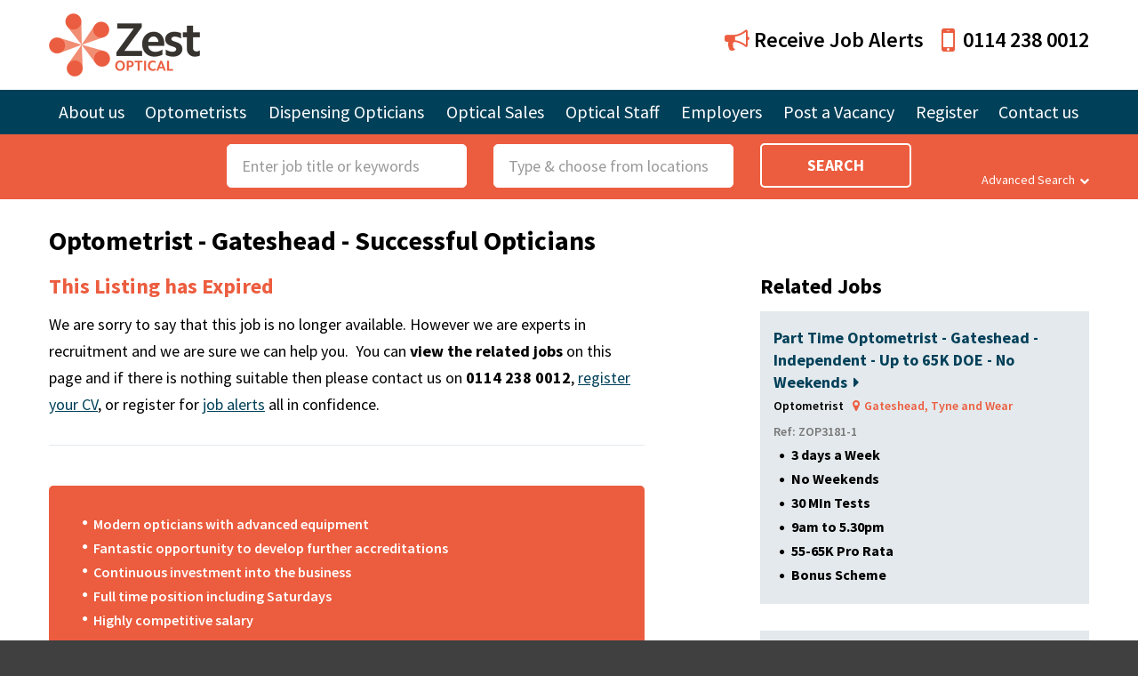

--- FILE ---
content_type: text/html; charset=UTF-8
request_url: https://www.zestoptical.com/jobs/optometrist/gateshead-tyne-wear/zop3793
body_size: 6781
content:
<!DOCTYPE html><html lang='en'><head><meta http-equiv="Content-Type" content="text/html; charset=utf-8" /><title>Optometrist - Gateshead - Successful Opticians  | Zest Optical</title><meta name="description" content="Optometrist jobs, Optometrist vacancies based in Gateshead, Tyne and Wear. Zest Optical are currently recruiting on behalf of a&amp;nbsp;fantastic opticians..."/><meta http-equiv="X-UA-Compatible" content="IE=8,IE=9,IE=10,IE=edge"/><meta name="viewport" content="initial-scale=1.0, minimum-scale=1.0, width=device-width"/><link href="/theme/Optical/favicon.ico?1761218329" type="image/x-icon" rel="icon"/><link href="/theme/Optical/favicon.ico?1761218329" type="image/x-icon" rel="shortcut icon"/><link rel="preconnect" href="https://fonts.googleapis.com" crossorigin /><link rel="preconnect" href="https://ajax.googleapis.com" crossorigin /><link rel="preload" href="https://www.zestoptical.com/theme/Optical/css/site.min.css?1761218329" as="style"/><link rel="preload" href="https://www.zestoptical.com/js/site.min.js?1761218329" as="script"/><link rel="stylesheet" type="text/css" href="https://fonts.googleapis.com/css?family=Source+Sans+Pro:400,300,400italic,600,700"/><link rel="stylesheet" type="text/css" href="https://ajax.googleapis.com/ajax/libs/jqueryui/1.12.1/themes/smoothness/jquery-ui.css"/><link rel="stylesheet" type="text/css" href="/theme/Optical/css/site.min.css?1761218329"/><!--[if lt IE 9]> <script type="text/javascript" src="https://oss.maxcdn.com/html5shiv/3.7.2/html5shiv.min.js"></script> <script type="text/javascript" src="https://oss.maxcdn.com/respond/1.4.2/respond.min.js"></script> <![endif]--><meta name="msapplication-config" content="none" /><!--[if lt IE 10]><link rel="stylesheet" href="/css/iecols.css" /><![endif]--> <script>(function(i,s,o,g,r,a,m){i['GoogleAnalyticsObject']=r;i[r]=i[r]||function(){
	  (i[r].q=i[r].q||[]).push(arguments)},i[r].l=1*new Date();a=s.createElement(o),
	  m=s.getElementsByTagName(o)[0];a.async=1;a.src=g;m.parentNode.insertBefore(a,m)
	  })(window,document,'script','//www.google-analytics.com/analytics.js','ga');

	  ga('create', 'UA-18637166-5', 'www.zestoptical.com');
	  ga('send', 'pageview');</script> <link rel="canonical" href="https://www.zestoptical.com/jobs/optometrist/gateshead-tyne-wear/zop3793" /> <script type="text/javascript" src="https://www.google.com/recaptcha/api.js?render=6LesLy4gAAAAAKdQi6IFrlywoFOFG1Yfl5j1JVQS"></script> </head><body><a class="skip" href="#content" tabindex="1">Skip to content</a><div class="wrapper"><header class="header" id="header"><div class="container-fluid header--top"><div class="row"><div class="spacer visible-xs"></div><div class="col-xs-6 col-sm-4 div-logo"><a href="/"><img src="/theme/Optical/img/header_logo.png?1761218329" alt="Zest Optical" width="170" height="71" class="header__logo"/></a></div><div class="col-xs-6 col-sm-8 header__contact gutterless--left"><a href="/job-alerts" class="job-alerts--header__header"><i class="fa fa-bullhorn"></i> Receive Job Alerts</a><a href="tel:01142380012"><i class="fa fa-mobile"></i><i class="space"></i>0114 238 0012</a></div><div class="spacer"></div></div></div><div class="nav"><div class="container-fluid"><div class="row"><div class="col-xs-12 xs-gutterless"><div class="nav__menu-button"><span class="relative menu-label">Menu<i class="space"></i></span><i class="fa fa-search menu-search touchcolour"></i><i class="fa fa-bars menu-bars touchcolour" data-toggle="collapse" data-target=".nav--primary"></i><span class="mobile-menu-logo hidden-sm hidden-md hidden-lg touchcolour"><a href="/"><img src="/theme/Optical/img/inverted_logo.png?1761218329" alt="Zest Optical" class="plain_white_logo"/> <img src="/theme/Optical/img/branded_logo.png?1761218329" alt="Zest Optical" class="brand_colour_logo"/> </a></span></div><nav class="nav--primary collapse"><ul class=''><li class='menu-item--57 menu-item--has-children'><a href="#">About us</a><div><ul class=''><li class='menu-item--182'><a href="/pages/about-zest-optical">About Zest Optical</a></li><li class='menu-item--75'><a href="/pages/meet-the-team">Meet the Team</a></li><li class='menu-item--277'><a href="/information/thinking-about-a-career-with-zest-optical/">Join The Team</a></li><li class='menu-item--268'><a href="/pages/gdpr-privacy-policy">Our Privacy Policy</a></li></ul></div></li><li class='menu-item--58 menu-item--has-children'><a href="/jobs/optometrist/gateshead-tyne-wear/zop3793">Optometrists</a><div><ul class=''><li class='menu-item--181'><a href="/pages/optometrist-candidates">Optometrist Candidates</a></li><li class='menu-item--115'><a href="/occupations/optometrist">Optometrist Jobs</a></li></ul></div></li><li class='menu-item--59 menu-item--has-children'><a href="/jobs/optometrist/gateshead-tyne-wear/zop3793">Dispensing Opticians</a><div><ul class=''><li class='menu-item--171'><a href="/pages/dispensing-optician-candidates">Dispensing Optician Candidates</a></li><li class='menu-item--118'><a href="/occupations/dispensing-optician-do">Dispensing Optician Jobs</a></li></ul></div></li><li class='menu-item--238 menu-item--has-children'><a href="/jobs/optometrist/gateshead-tyne-wear/zop3793">Optical Sales</a><div><ul class=''><li class='menu-item--239'><a href="/pages/optical-sales-candidates">Optical Sales Candidates</a></li><li class='menu-item--240'><a href="/pages/optical-sales-employers">Optical Sales Employers</a></li><li class='menu-item--241'><a href="/occupations/optical-sales-jobs">Optical Sales Jobs</a></li></ul></div></li><li class='menu-item--186 menu-item--has-children'><a href="/jobs/optometrist/gateshead-tyne-wear/zop3793">Optical Staff</a><div><ul class=''><li class='menu-item--172'><a href="/pages/optical-candidates">Optical Practice Candidates</a></li><li class='menu-item--176'><a href="/occupations/optical-assistant">Search Optical Assistant Jobs</a></li><li class='menu-item--200'><a href="/occupations/clinic-hospital">Search Clinic & Hospital Jobs</a></li><li class='menu-item--173'><a href="/occupations/contact-lens-optician">Search Contact Lens Optician Jobs</a></li><li class='menu-item--185'><a href="/occupations/optical-practice-manager">Search Optical Practice Manager Jobs</a></li><li class='menu-item--178'><a href="/occupations/senior-management">Search Senior Management Jobs</a></li><li class='menu-item--174'><a href="/occupations/lab-technician">Search Lab Technician Jobs</a></li><li class='menu-item--199'><a href="/occupations/lab-manager">Search Lab Manager Jobs</a></li><li class='menu-item--201'><a href="/occupations/customer-service-adviser">Search Customer Service Adviser Jobs</a></li><li class='menu-item--308'><a href="/pages/locumjobs">Search Optical Locum Jobs</a></li></ul></div></li><li class='menu-item--167 menu-item--has-children'><a href="/jobs/optometrist/gateshead-tyne-wear/zop3793">Employers</a><div><ul class=''><li class='menu-item--168'><a href="/pages/independent-optical-practices">Independent Opticians</a></li><li class='menu-item--169'><a href="/pages/optical-practices-multiples-and-groups">Multiple and Group Opticians</a></li><li class='menu-item--170'><a href="/pages/domiciliary-optical-companies">Domiciliary Opticians</a></li><li class='menu-item--242'><a href="/pages/optical-sales-employers">Optical Sales Employers</a></li><li class='menu-item--180'><a href="/occupations/independent">Search Independent Optician Jobs</a></li><li class='menu-item--183'><a href="/occupations/multiple">Search Multiple and Group Optician Jobs</a></li><li class='menu-item--184'><a href="/occupations/domiciliary">Search Domiciliary Optician Jobs</a></li></ul></div></li><li class='menu-item--61'><a href="/pages/post-a-vacancy">Post a Vacancy</a></li><li class='menu-item--62'><a href="/pages/register-with-zest">Register</a></li><li class='menu-item--63'><a href="/pages/contact-us">Contact us</a></li></ul> </nav></div></div></div></div> </header><main class="content " id="content" role="main" tabindex="-1"><div class="search-bar-wrapper"><form action="/jobs" class="form-inline form-flat" novalidate="novalidate" role="form" id="searchForm" method="get" accept-charset="utf-8"><div class="search-bar"><div class="container-fluid"><div class="row"><div class="col-lg-2"></div><div class="col-sm-4 col-lg-3 basic-search"><div class="form-group"><label for="role" class="sr-only">Search Form</label><input name="rolename" class="form-control--large ui-autocomplete-input" id="role" placeholder="Enter job title or keywords" value="" type="text"/></div> <input type="hidden" name="role" class="form-control--large" id="role_id"/></div><div class="col-sm-4 col-lg-3 basic-search"><div class="form-group"><label for="location" class="sr-only">Role</label><input name="placename" class="form-control--large ui-autocomplete-input" id="location" placeholder="Type &amp; choose from locations" value="" type="text"/></div> <input type="hidden" name="location" class="form-control--large" id="location_id"/></div><div class="col-sm-2 basic-search"><button type="submit" class="btn btn-secondary btn--full btn--large btn--outline text-uppercase basic-search-submit">Search</button></div><div class="col-sm-2 text-center sm-plus-text-right sm-plus-gutterless--left"><a href="#" class="collapsed search-bar__advanced__button" data-text-opened="Advanced Search<i class='space'></i><i class='fa fa-chevron-up'></i>" data-text-closed="Advanced Search<i class='space'></i><i class='fa fa-chevron-down'></i>" data-toggle="collapse" data-target="#search-bar__advanced">Advanced Search<i class="space"></i><i class="fa fa-chevron-down"></i></a></div><div class="spacer visible-xs"></div></div></div></div><div class="collapse" id="search-bar__advanced"><hr /><div class="spacer"></div><div class="container-fluid search-bar__advanced advanced-search"><div class="row"><div class="col-sm-5 col-lg-4 col-lg-push-1"><div class="row"><div class="col-md-6"><div class="form-group"><label for="distance">Distance</label><div class="select"><select name="distance" class="form-control--large" disabled="disabled" id="distance"><option value="">Select Distance</option><option value="5">Up to 5 miles</option><option value="10">Up to 10 miles</option><option value="25">Up to 25 miles</option><option value="50">Up to 50 miles</option><option value="100">Up to 100 miles</option></select></div></div></div><div class="col-md-2 md-plus-gutterless text-center"><div class="label-spacer hidden-xs hidden-sm">&nbsp;</div><div class="sm-plus-form-typical-padding--large label-text-center"><label for="postcode">From</label></div></div><div class="col-md-4"><div class="label-spacer hidden-xs hidden-sm">&nbsp;</div><div class="form-group"><input name="postcode" class="form-control--large" id="postcode" placeholder="Postcode" disabled="disabled" type="text"/></div></div></div></div><div class="col-sm-7 col-lg-6 col-lg-push-1"><div class="row"><div class="col-sm-5"><div class="form-group"><label for="reference">Reference</label><input name="reference" class="form-control--large" placeholder="Optional" disabled="disabled" type="text" id="reference"/></div></div><div class="col-sm-7"><div class="form-group"><label for="keywords">Keywords</label><input name="keywords" class="form-control--large" placeholder="Optional" disabled="disabled" type="text" id="keywords"/></div></div></div></div></div><div class="spacer--1 hidden-xs"></div><div class="row"><div class="col-xs-12"><label>Occupations</label></div></div><div class="row"><div class="col-xs-12"><div class="sm-columns--2 md-columns--3 lg-columns--4"><div><div class="checkbox"><input type="checkbox" name="occupations[]" id="Occupation319" value="319" disabled="disabled"/> <label for="Occupation319">Clinic & Hospital</label></div></div><div><div class="checkbox"><input type="checkbox" name="occupations[]" id="Occupation41" value="41" disabled="disabled"/> <label for="Occupation41">Contact Lens Optician</label></div></div><div><div class="checkbox"><input type="checkbox" name="occupations[]" id="Occupation320" value="320" disabled="disabled"/> <label for="Occupation320">Customer Service Adviser</label></div></div><div><div class="checkbox"><input type="checkbox" name="occupations[]" id="Occupation40" value="40" disabled="disabled"/> <label for="Occupation40">Dispensing Optician (DO)</label></div></div><div><div class="checkbox"><input type="checkbox" name="occupations[]" id="Occupation28" value="28" disabled="disabled"/> <label for="Occupation28">Field Service Engineer</label></div></div><div><div class="checkbox"><input type="checkbox" name="occupations[]" id="Occupation11" value="11" disabled="disabled"/> <label for="Occupation11">Key Account Manager</label></div></div><div><div class="checkbox"><input type="checkbox" name="occupations[]" id="Occupation318" value="318" disabled="disabled"/> <label for="Occupation318">Lab Manager</label></div></div><div><div class="checkbox"><input type="checkbox" name="occupations[]" id="Occupation45" value="45" disabled="disabled"/> <label for="Occupation45">Lab Technician</label></div></div><div><div class="checkbox"><input type="checkbox" name="occupations[]" id="Occupation20" value="20" disabled="disabled"/> <label for="Occupation20">National Sales Manager</label></div></div><div><div class="checkbox"><input type="checkbox" name="occupations[]" id="Occupation42" value="42" disabled="disabled"/> <label for="Occupation42">Optical Assistant</label></div></div><div><div class="checkbox"><input type="checkbox" name="occupations[]" id="Occupation43" value="43" disabled="disabled"/> <label for="Occupation43">Optical Practice Manager</label></div></div><div><div class="checkbox"><input type="checkbox" name="occupations[]" id="Occupation327" value="327" disabled="disabled"/> <label for="Occupation327">Optical Sales</label></div></div><div><div class="checkbox"><input type="checkbox" name="occupations[]" id="Occupation39" value="39" disabled="disabled"/> <label for="Occupation39">Optometrist</label></div></div><div><div class="checkbox"><input type="checkbox" name="occupations[]" id="Occupation25" value="25" disabled="disabled"/> <label for="Occupation25">Product Management</label></div></div><div><div class="checkbox"><input type="checkbox" name="occupations[]" id="Occupation44" value="44" disabled="disabled"/> <label for="Occupation44">Senior Management</label></div></div><div><div class="checkbox"><input type="checkbox" name="occupations[]" id="Occupation333" value="333" disabled="disabled"/> <label for="Occupation333">Training & Development</label></div></div></div></div></div><div class="spacer hidden-xs"></div><div class="row"><div class="col-xs-12 col-sm-4 col-sm-push-4 col-lg-2 col-lg-push-5"><button type="submit" class="btn btn-secondary btn--full btn--large btn--outline text-uppercase">Search</button></div></div><div class="spacer--1 hidden-xs"></div></div></div></form></div><div class="relative"><div class="spacer--1"></div><div class="container-fluid"><div class="row"><div class="col-xs-12"><h1>Optometrist - Gateshead - Successful Opticians</h1><div class="sub-header"></div></div></div></div><div class="container-fluid"><div class="row"><div class="col-sm-7"><h2 class="text-secondary"><strong>This Listing has Expired</strong></h2><p>We are sorry to say that this job is no longer available. However we are experts in recruitment and we are sure we can help you. &nbsp;You can <strong>view the related jobs</strong> on this page and if there is nothing suitable then please contact us on <strong>0114 238 0012</strong>, <a title="Register with Zest" href="../../../../register">register your CV</a>, or register for <a title="Zest job alerts" href="../../../../job-alerts">job alerts</a>&nbsp;all in confidence.</p><hr /><div class="spacer--1"></div><div class="background--brand-secondary color--white padded--1 radius"><div class="font-size--small semibold"><ul class="list--has-icons"><li><i class="fa fa-circle"></i> Modern opticians with advanced equipment</li><li><i class="fa fa-circle"></i> Fantastic opportunity to develop further accreditations</li><li><i class="fa fa-circle"></i> Continuous investment into the business</li><li><i class="fa fa-circle"></i> Full time position including Saturdays</li><li><i class="fa fa-circle"></i> Highly competitive salary</li></ul></div></div><div class="spacer--1"></div><p>Optometrist jobs, Optometrist vacancies based in Gateshead, Tyne and Wear. Zest Optical are currently recruiting on behalf of a&nbsp;fantastic opticians based in Gateshead.</p><p>A successful, well-established opticians are looking for a full time Optometrist at their Gateshead practice.</p><p><strong>Optometrist &ndash; Role</strong></p><ul><li>Modern opticians with advanced equipment</li><li>25 minute tests</li><li>Fantastic opportunity to develop further accreditations</li><li>Pride themselves on providing excellent service and clinical care</li><li>Advanced patient management system</li><li>Ensuring top levels of customer service</li><li>Continuous investment into the business</li><li>Supportive regional manager</li><li>Pre-screening done by dispensing staff</li><li>Full time position including Saturdays&nbsp;</li></ul><p><strong>Optometrist &ndash; Requirements</strong></p><ul><li>Fully qualified Optometrist registered with the GOC</li><li>Drive to develop yourself as an Optometrist alongside the team around you</li><li>Team player</li><li>Enthusiastic</li><li>Excellent communication skills</li></ul><p><strong>Optometrist &ndash; Salary</strong></p><ul><li>Highly competitive salary</li><li>Bonus</li><li>Company benefits</li><li>Significant discounts</li><li>Professional fees covered</li><li>Free parking</li></ul><p><span>To avoid missing out on this opportunity, please send your CV across to Sam Bowden&nbsp;using the &lsquo;Apply&rsquo; link as soon as possible.</span></p></div><aside class="col-sm-5 col-md-4 col-md-push-1"><h2><strong>Related Jobs</strong></h2><div class="background--gray-lighter padded"><article class="listing"><header><a href="/jobs/optometrist/gateshead-tyne-and-wear/zop3181-1">Part Time Optometrist - Gateshead - Independent - Up to 65K DOE - No Weekends<i class="space"></i><i class="fa fa-caret-right"></i></a><div><span class="listing__subheader listing__subheader--role">Optometrist </span><span class="listing__subheader listing__subheader--location"><i class="fa fa-map-marker"></i><i class="space"></i>Gateshead, Tyne and Wear </span><span class="listing__subheader">Ref: ZOP3181-1 </span></div></header><ul class="listing__attributes"><li>3 days a Week</li><li>No Weekends</li><li>30 MIn Tests</li><li>9am to 5.30pm</li><li>55-65K Pro Rata</li><li>Bonus Scheme</li></ul><section class="listing__content"></section></article></div><div class="spacer--1"></div><div class="background--gray-lighter padded"><article class="listing"><header><a href="/jobs/optometrist/gateshead-tyne-and-wear/zop3181a">Optometrist - Gateshead - Independent - Up to 65K DOE <i class="space"></i><i class="fa fa-caret-right"></i></a><div><span class="listing__subheader listing__subheader--role">Optometrist </span><span class="listing__subheader listing__subheader--location"><i class="fa fa-map-marker"></i><i class="space"></i>Gateshead, Tyne and Wear </span><span class="listing__subheader">Ref: ZOP3181a </span></div></header><ul class="listing__attributes"><li>4.5 days a Week</li><li>Working Between 2 Clinical Independent Opticians</li><li>30 MIn Tests</li><li>9am to 5.30pm (1pm on a Sat)</li><li>55-65K Pro Rata</li><li>Bonus Scheme</li></ul><section class="listing__content"></section></article></div><div class="spacer--1"></div><div class="background--gray-lighter padded"><article class="listing"><header><a href="/jobs/optometrist/jarrow-tyne-wear/zop3936rw">Optometrist - Jarrow, Tyne &amp; Wear - Independent -  Part Time - No Weekends<i class="space"></i><i class="fa fa-caret-right"></i></a><div><span class="listing__subheader listing__subheader--role">Optometrist </span><span class="listing__subheader listing__subheader--location"><i class="fa fa-map-marker"></i><i class="space"></i>Jarrow (Tyne &amp; Wear) </span><span class="listing__subheader">Ref: ZOP3936rw </span></div></header><ul class="listing__attributes"><li>Independent Opticians</li><li>30 Min Tests</li><li>9am to 5pm</li><li>Working 3 Days a week - Mon, Tues and Wed</li><li>Up to 62K Pro Rata</li><li>Phoropter, DRS camera, I Care</li></ul><section class="listing__content"></section></article></div><div class="spacer--1"></div></aside></div></div><div class="spacer--1 hidden-xs"></div></div><div class="visible-xs"></div><div class="visible-sm"></div><div class="visible-md"></div><div class="visible-lg"></div></main><footer class="footer fixed-item-padding" id="footer" role="contentinfo"><div class="footer__ctas"><hr class="" /><div class="spacer"></div><div class="container-fluid"><div class="row clear-columns"><div class="col-xs-12 col-sm-6 col-md-4 col-lg-4"><div class="color--white"><a href="/jobs"
class="cta valign valign--left background--gray-darker"
><span class="embed-responsive embed-responsive-37by15"></span><span class="valign__content"><span class="cta__image" style="background-image:url('/theme/Optical/img/cta_jobs.png')"></span><span class="cta__content">View Optical Jobs<i class="space"></i><i class="fa fa-chevron-circle-right"></i></span></span></a></div><div class="spacer--1"></div></div><div class="col-xs-12 col-sm-6 col-md-4 col-lg-4"><div class="color--brand-primary"><a href="/register-with-zest"
class="cta valign valign--left background--gray-lighter"
><span class="embed-responsive embed-responsive-37by15"></span><span class="valign__content"><span class="cta__image" style="background-image:url('/theme/Optical/img/cta_register.png')"></span><span class="cta__content">Register &amp; Upload CV<i class="space"></i><i class="fa fa-chevron-circle-right"></i></span></span></a></div><div class="spacer--1"></div></div><div class="col-xs-12 col-sm-6 col-sm-push-3 col-md-4 col-md-push-0 col-lg-4"><div class="color--white"><a href="/post-a-vacancy"
class="cta valign valign--left background--brand-primary"
><span class="embed-responsive embed-responsive-37by15"></span><span class="valign__content"><span class="cta__image" style="background-image:url('/theme/Optical/img/cta_vacancy.png')"></span><span class="cta__content">Post a Vacancy<i class="space"></i><i class="fa fa-chevron-circle-right"></i></span></span></a></div><div class="spacer--1"></div></div></div></div></div><div class="back-to-top visible-xs"><a href="#top" class="back-to-top__link">Back to Top <i class="fa fa-angle-up"></i></a></div><div class="footer__top"><div class="container-fluid"><div class="row"><div class="spacer"></div><div class="col-xs-12 col-sm-9"><div class="job-alerts--footer"><form action="/job-alerts/receive-job-alerts" class="form-inline form-flat validate" novalidate="novalidate" role="form" id="JobAlertReceiveJobAlertsForm" method="post" accept-charset="utf-8"><div style="display:none;"><input type="hidden" name="_method" value="POST"/></div><div class="row custom-gutters--small"><div class="col-xs-12 col-sm-12 col-md-4 job-alerts--footer__header"><a href="/job-alerts"><i class="fa fa-bullhorn"></i><h3>Receive Job Alerts</h3></a></div><div class="col-xs-12 col-sm-4 col-md-3 col-lg-3"><div class="form-group required"><label for="JobAlertName" class="sr-only">Name</label><input name="data[JobAlert][name]" class="form-control validate" placeholder="Name" maxlength="255" type="text" id="JobAlertName" required="required"/></div></div><div class="col-xs-12 col-sm-4 col-md-3 col-lg-3"><div class="form-group required"><label for="JobAlertEmail" class="sr-only">Email</label><input name="data[JobAlert][email]" class="form-control validate" placeholder="Email address" maxlength="255" type="email" id="JobAlertEmail" required="required"/></div></div><div class="col-xs-12 col-sm-4 col-md-2 col-lg-2 xs-text-center"><button type="submit" class="btn btn-secondary uppercase">Sign Up</button></div></div></form></div></div><div class="spacer visible-xs"></div><div class="col-xs-12 col-sm-3 xs-text-center sm-plus-text-right"><a href="https://www.linkedin.com/company/zest-optical-limited/" class="social--footer" target="_blank"><i class="fa fa-linkedin-square"></i><span class="sr-only">LinkedIn</span></a><a href="https://m.facebook.com/Zest-Optical-Recruitment-105383772071623/" class="social--footer" target="_blank"><i class="fa fa-facebook-square"></i><span class="sr-only">Facebook</span></a><a href="https://twitter.com/zestoptical" class="social--footer" target="_blank"><i class="fa fa-twitter-square"></i><span class="sr-only">Twitter</span></a></div><div class="spacer"></div></div></div></div><div class="footer__middle"><div class="container-fluid"><div class="row"><div class="col-xs-12 sm-plus-gutterless"><div class="spacer"></div><div class="affiliates"><div><a href="http://www.zestbusinessgroup.com"><img src="/theme/Business/img/footer_logo.png?1761218329" alt="Zest Business Group" class="full"/></a></div><div><a href="http://www.dentistjobs.co.uk"><img src="/theme/Dental/img/footer_logo.png?1761218329" alt="ZEST Dental Recruitment" class="full"/></a></div><div><a href="http://www.zestscientific.com"><img src="/theme/Scientific/img/footer_logo.png?1761218329" alt="Zest Scientific" class="full"/></a></div><div><a href="http://www.zestmedical.com"><img src="/theme/Medical/img/footer_logo.png?1761218329" alt="Zest Medical" class="full"/></a></div><div><a href="http://www.zestoptical.com"><img src="/theme/Optical/img/footer_logo.png?1761218329" alt="Zest Optical" class="full"/></a></div></div></div></div></div><hr /><div class="container-fluid"><div class="row"><div class="col-xs-12"><div class="footer__jobs"><div class="footer__jobs__header"><h2>Optical Jobs By Occupation</h2></div><ul class="columns--2 sm-columns--3 md-columns--4 lg-columns--5"><li><a href="/occupations/optical-sales-jobs">Optical Sales Jobs</a></li><li><a href="/occupations/optical-assistant-2">Optical Assistant Jobs</a></li><li><a href="/occupations/indepedent">Independent Jobs</a></li><li><a href="/occupations/domicililary">Domiciliary Jobs</a></li><li><a href="/occupations/multiple">Multiple Jobs</a></li><li><a href="/occupations/contact-lens-optician">Contact Lens Optician Jobs</a></li><li><a href="/occupations/dispensing-optician">Dispensing Optician (DO) Jobs</a></li><li><a href="/occupations/field-service-engineer">Field Service Engineer Jobs</a></li><li><a href="/occupations/key-account-manager">Key Account Manager Jobs</a></li><li><a href="/occupations/optometrist">Optometrist Jobs</a></li><li><a href="/occupations/national-sales-manager">National Sales Manager Jobs</a></li><li><a href="/occupations/lab-technician">Lab Technician Jobs</a></li></ul></div><div class="spacer"></div></div></div></div><hr /><div class="container-fluid"><div class="row"><div class="col-xs-12"><div class="footer__jobs"><div class="footer__jobs__header"><h2>Optical Jobs By Region</h2></div><ul class="columns--2 sm-columns--3 md-columns--4 lg-columns--5"><li><a href="/jobs/region/wales">Optical Jobs in Wales</a></li><li><a href="/jobs/region/scotland">Optical Jobs in Scotland</a></li><li><a href="/jobs/region/south-east">Optical Jobs in South East England</a></li><li><a href="/jobs/region/kent/godmersham">Optical Jobs in Godmersham</a></li><li><a href="/jobs/region/north-west">Optical Jobs in North West England</a></li><li><a href="/jobs/region/london">Optical Jobs in London</a></li><li><a href="/jobs/region/east-anglia">Optical Jobs in East Anglia</a></li><li><a href="/jobs/region/yorkshire">Optical Jobs in Yorkshire</a></li><li><a href="/jobs/region/west-midlands">Optical Jobs in West Midlands</a></li><li><a href="/jobs/region/east-midlands">Optical Jobs in East Midlands</a></li><li><a href="/jobs/region/north-east">Optical Jobs in North East England</a></li><li><a href="/jobs/region/south-west">Optical Jobs in South West England</a></li><li><a href="/jobs/region/northern-ireland">Optical Jobs in Northern Ireland</a></li></ul></div><div class="spacer"></div></div></div></div></div><div class="footer__bottom"><div class="container-fluid"><div class="row"><div class="col-xs-12 col-sm-9">&copy; 2026 Zest Business Group Ltd, all rights reserved<ul class='footer__extras'><li class='menu-item--253'><a href="/pages/gdpr-privacy-policy">GDPR and Privacy Policy</a></li><li class='menu-item--259'><a href="/pages/terms-of-use">Terms of Use</a></li><li class='menu-item--263'><a href="/pages/cookies-policy">Cookies Policy</a></li><li class='menu-item--283'><a href="/pages/sitemap">Sitemap</a></li></ul><div class="spacer"></div></div><div class="col-xs-12 col-sm-3 sm-plus-text-right"><a href="http://www.evoluted.net" target="_blank">Website By<i class="space"></i><span class="sr-only">Evoluted</span><span class="ev ev-evoluted"></span></a><div class="spacer"></div></div></div></div></div></footer></div><!--[if lt IE 9]> <script>document.createElement('header');
		document.createElement('section');
		document.createElement('article');
		document.createElement('aside');
		document.createElement('nav');
		document.createElement('footer');</script> <![endif]--> <script type="text/javascript" src="/js/site.min.js?1761218329"></script> <!--[if lte IE 9]> <script type="text/javascript" src="https://cdnjs.cloudflare.com/ajax/libs/jquery-placeholder/2.1.2/jquery.placeholder.js"></script> <script>/*<![CDATA[*/$(function() {$("[placeholder]").length && $("[placeholder]").placeholder()});/*]]>*/</script><![endif]--> <script type="text/javascript" src="https://secure.hiss3lark.com/js/180350.js" ></script> <noscript><img alt="" src="https://secure.hiss3lark.com/180350.png" style="display:none;" /></noscript></body></html>

--- FILE ---
content_type: text/html; charset=utf-8
request_url: https://www.google.com/recaptcha/api2/anchor?ar=1&k=6LesLy4gAAAAAKdQi6IFrlywoFOFG1Yfl5j1JVQS&co=aHR0cHM6Ly93d3cuemVzdG9wdGljYWwuY29tOjQ0Mw..&hl=en&v=7gg7H51Q-naNfhmCP3_R47ho&size=invisible&anchor-ms=20000&execute-ms=30000&cb=8uvbcfol5dbl
body_size: 48231
content:
<!DOCTYPE HTML><html dir="ltr" lang="en"><head><meta http-equiv="Content-Type" content="text/html; charset=UTF-8">
<meta http-equiv="X-UA-Compatible" content="IE=edge">
<title>reCAPTCHA</title>
<style type="text/css">
/* cyrillic-ext */
@font-face {
  font-family: 'Roboto';
  font-style: normal;
  font-weight: 400;
  font-stretch: 100%;
  src: url(//fonts.gstatic.com/s/roboto/v48/KFO7CnqEu92Fr1ME7kSn66aGLdTylUAMa3GUBHMdazTgWw.woff2) format('woff2');
  unicode-range: U+0460-052F, U+1C80-1C8A, U+20B4, U+2DE0-2DFF, U+A640-A69F, U+FE2E-FE2F;
}
/* cyrillic */
@font-face {
  font-family: 'Roboto';
  font-style: normal;
  font-weight: 400;
  font-stretch: 100%;
  src: url(//fonts.gstatic.com/s/roboto/v48/KFO7CnqEu92Fr1ME7kSn66aGLdTylUAMa3iUBHMdazTgWw.woff2) format('woff2');
  unicode-range: U+0301, U+0400-045F, U+0490-0491, U+04B0-04B1, U+2116;
}
/* greek-ext */
@font-face {
  font-family: 'Roboto';
  font-style: normal;
  font-weight: 400;
  font-stretch: 100%;
  src: url(//fonts.gstatic.com/s/roboto/v48/KFO7CnqEu92Fr1ME7kSn66aGLdTylUAMa3CUBHMdazTgWw.woff2) format('woff2');
  unicode-range: U+1F00-1FFF;
}
/* greek */
@font-face {
  font-family: 'Roboto';
  font-style: normal;
  font-weight: 400;
  font-stretch: 100%;
  src: url(//fonts.gstatic.com/s/roboto/v48/KFO7CnqEu92Fr1ME7kSn66aGLdTylUAMa3-UBHMdazTgWw.woff2) format('woff2');
  unicode-range: U+0370-0377, U+037A-037F, U+0384-038A, U+038C, U+038E-03A1, U+03A3-03FF;
}
/* math */
@font-face {
  font-family: 'Roboto';
  font-style: normal;
  font-weight: 400;
  font-stretch: 100%;
  src: url(//fonts.gstatic.com/s/roboto/v48/KFO7CnqEu92Fr1ME7kSn66aGLdTylUAMawCUBHMdazTgWw.woff2) format('woff2');
  unicode-range: U+0302-0303, U+0305, U+0307-0308, U+0310, U+0312, U+0315, U+031A, U+0326-0327, U+032C, U+032F-0330, U+0332-0333, U+0338, U+033A, U+0346, U+034D, U+0391-03A1, U+03A3-03A9, U+03B1-03C9, U+03D1, U+03D5-03D6, U+03F0-03F1, U+03F4-03F5, U+2016-2017, U+2034-2038, U+203C, U+2040, U+2043, U+2047, U+2050, U+2057, U+205F, U+2070-2071, U+2074-208E, U+2090-209C, U+20D0-20DC, U+20E1, U+20E5-20EF, U+2100-2112, U+2114-2115, U+2117-2121, U+2123-214F, U+2190, U+2192, U+2194-21AE, U+21B0-21E5, U+21F1-21F2, U+21F4-2211, U+2213-2214, U+2216-22FF, U+2308-230B, U+2310, U+2319, U+231C-2321, U+2336-237A, U+237C, U+2395, U+239B-23B7, U+23D0, U+23DC-23E1, U+2474-2475, U+25AF, U+25B3, U+25B7, U+25BD, U+25C1, U+25CA, U+25CC, U+25FB, U+266D-266F, U+27C0-27FF, U+2900-2AFF, U+2B0E-2B11, U+2B30-2B4C, U+2BFE, U+3030, U+FF5B, U+FF5D, U+1D400-1D7FF, U+1EE00-1EEFF;
}
/* symbols */
@font-face {
  font-family: 'Roboto';
  font-style: normal;
  font-weight: 400;
  font-stretch: 100%;
  src: url(//fonts.gstatic.com/s/roboto/v48/KFO7CnqEu92Fr1ME7kSn66aGLdTylUAMaxKUBHMdazTgWw.woff2) format('woff2');
  unicode-range: U+0001-000C, U+000E-001F, U+007F-009F, U+20DD-20E0, U+20E2-20E4, U+2150-218F, U+2190, U+2192, U+2194-2199, U+21AF, U+21E6-21F0, U+21F3, U+2218-2219, U+2299, U+22C4-22C6, U+2300-243F, U+2440-244A, U+2460-24FF, U+25A0-27BF, U+2800-28FF, U+2921-2922, U+2981, U+29BF, U+29EB, U+2B00-2BFF, U+4DC0-4DFF, U+FFF9-FFFB, U+10140-1018E, U+10190-1019C, U+101A0, U+101D0-101FD, U+102E0-102FB, U+10E60-10E7E, U+1D2C0-1D2D3, U+1D2E0-1D37F, U+1F000-1F0FF, U+1F100-1F1AD, U+1F1E6-1F1FF, U+1F30D-1F30F, U+1F315, U+1F31C, U+1F31E, U+1F320-1F32C, U+1F336, U+1F378, U+1F37D, U+1F382, U+1F393-1F39F, U+1F3A7-1F3A8, U+1F3AC-1F3AF, U+1F3C2, U+1F3C4-1F3C6, U+1F3CA-1F3CE, U+1F3D4-1F3E0, U+1F3ED, U+1F3F1-1F3F3, U+1F3F5-1F3F7, U+1F408, U+1F415, U+1F41F, U+1F426, U+1F43F, U+1F441-1F442, U+1F444, U+1F446-1F449, U+1F44C-1F44E, U+1F453, U+1F46A, U+1F47D, U+1F4A3, U+1F4B0, U+1F4B3, U+1F4B9, U+1F4BB, U+1F4BF, U+1F4C8-1F4CB, U+1F4D6, U+1F4DA, U+1F4DF, U+1F4E3-1F4E6, U+1F4EA-1F4ED, U+1F4F7, U+1F4F9-1F4FB, U+1F4FD-1F4FE, U+1F503, U+1F507-1F50B, U+1F50D, U+1F512-1F513, U+1F53E-1F54A, U+1F54F-1F5FA, U+1F610, U+1F650-1F67F, U+1F687, U+1F68D, U+1F691, U+1F694, U+1F698, U+1F6AD, U+1F6B2, U+1F6B9-1F6BA, U+1F6BC, U+1F6C6-1F6CF, U+1F6D3-1F6D7, U+1F6E0-1F6EA, U+1F6F0-1F6F3, U+1F6F7-1F6FC, U+1F700-1F7FF, U+1F800-1F80B, U+1F810-1F847, U+1F850-1F859, U+1F860-1F887, U+1F890-1F8AD, U+1F8B0-1F8BB, U+1F8C0-1F8C1, U+1F900-1F90B, U+1F93B, U+1F946, U+1F984, U+1F996, U+1F9E9, U+1FA00-1FA6F, U+1FA70-1FA7C, U+1FA80-1FA89, U+1FA8F-1FAC6, U+1FACE-1FADC, U+1FADF-1FAE9, U+1FAF0-1FAF8, U+1FB00-1FBFF;
}
/* vietnamese */
@font-face {
  font-family: 'Roboto';
  font-style: normal;
  font-weight: 400;
  font-stretch: 100%;
  src: url(//fonts.gstatic.com/s/roboto/v48/KFO7CnqEu92Fr1ME7kSn66aGLdTylUAMa3OUBHMdazTgWw.woff2) format('woff2');
  unicode-range: U+0102-0103, U+0110-0111, U+0128-0129, U+0168-0169, U+01A0-01A1, U+01AF-01B0, U+0300-0301, U+0303-0304, U+0308-0309, U+0323, U+0329, U+1EA0-1EF9, U+20AB;
}
/* latin-ext */
@font-face {
  font-family: 'Roboto';
  font-style: normal;
  font-weight: 400;
  font-stretch: 100%;
  src: url(//fonts.gstatic.com/s/roboto/v48/KFO7CnqEu92Fr1ME7kSn66aGLdTylUAMa3KUBHMdazTgWw.woff2) format('woff2');
  unicode-range: U+0100-02BA, U+02BD-02C5, U+02C7-02CC, U+02CE-02D7, U+02DD-02FF, U+0304, U+0308, U+0329, U+1D00-1DBF, U+1E00-1E9F, U+1EF2-1EFF, U+2020, U+20A0-20AB, U+20AD-20C0, U+2113, U+2C60-2C7F, U+A720-A7FF;
}
/* latin */
@font-face {
  font-family: 'Roboto';
  font-style: normal;
  font-weight: 400;
  font-stretch: 100%;
  src: url(//fonts.gstatic.com/s/roboto/v48/KFO7CnqEu92Fr1ME7kSn66aGLdTylUAMa3yUBHMdazQ.woff2) format('woff2');
  unicode-range: U+0000-00FF, U+0131, U+0152-0153, U+02BB-02BC, U+02C6, U+02DA, U+02DC, U+0304, U+0308, U+0329, U+2000-206F, U+20AC, U+2122, U+2191, U+2193, U+2212, U+2215, U+FEFF, U+FFFD;
}
/* cyrillic-ext */
@font-face {
  font-family: 'Roboto';
  font-style: normal;
  font-weight: 500;
  font-stretch: 100%;
  src: url(//fonts.gstatic.com/s/roboto/v48/KFO7CnqEu92Fr1ME7kSn66aGLdTylUAMa3GUBHMdazTgWw.woff2) format('woff2');
  unicode-range: U+0460-052F, U+1C80-1C8A, U+20B4, U+2DE0-2DFF, U+A640-A69F, U+FE2E-FE2F;
}
/* cyrillic */
@font-face {
  font-family: 'Roboto';
  font-style: normal;
  font-weight: 500;
  font-stretch: 100%;
  src: url(//fonts.gstatic.com/s/roboto/v48/KFO7CnqEu92Fr1ME7kSn66aGLdTylUAMa3iUBHMdazTgWw.woff2) format('woff2');
  unicode-range: U+0301, U+0400-045F, U+0490-0491, U+04B0-04B1, U+2116;
}
/* greek-ext */
@font-face {
  font-family: 'Roboto';
  font-style: normal;
  font-weight: 500;
  font-stretch: 100%;
  src: url(//fonts.gstatic.com/s/roboto/v48/KFO7CnqEu92Fr1ME7kSn66aGLdTylUAMa3CUBHMdazTgWw.woff2) format('woff2');
  unicode-range: U+1F00-1FFF;
}
/* greek */
@font-face {
  font-family: 'Roboto';
  font-style: normal;
  font-weight: 500;
  font-stretch: 100%;
  src: url(//fonts.gstatic.com/s/roboto/v48/KFO7CnqEu92Fr1ME7kSn66aGLdTylUAMa3-UBHMdazTgWw.woff2) format('woff2');
  unicode-range: U+0370-0377, U+037A-037F, U+0384-038A, U+038C, U+038E-03A1, U+03A3-03FF;
}
/* math */
@font-face {
  font-family: 'Roboto';
  font-style: normal;
  font-weight: 500;
  font-stretch: 100%;
  src: url(//fonts.gstatic.com/s/roboto/v48/KFO7CnqEu92Fr1ME7kSn66aGLdTylUAMawCUBHMdazTgWw.woff2) format('woff2');
  unicode-range: U+0302-0303, U+0305, U+0307-0308, U+0310, U+0312, U+0315, U+031A, U+0326-0327, U+032C, U+032F-0330, U+0332-0333, U+0338, U+033A, U+0346, U+034D, U+0391-03A1, U+03A3-03A9, U+03B1-03C9, U+03D1, U+03D5-03D6, U+03F0-03F1, U+03F4-03F5, U+2016-2017, U+2034-2038, U+203C, U+2040, U+2043, U+2047, U+2050, U+2057, U+205F, U+2070-2071, U+2074-208E, U+2090-209C, U+20D0-20DC, U+20E1, U+20E5-20EF, U+2100-2112, U+2114-2115, U+2117-2121, U+2123-214F, U+2190, U+2192, U+2194-21AE, U+21B0-21E5, U+21F1-21F2, U+21F4-2211, U+2213-2214, U+2216-22FF, U+2308-230B, U+2310, U+2319, U+231C-2321, U+2336-237A, U+237C, U+2395, U+239B-23B7, U+23D0, U+23DC-23E1, U+2474-2475, U+25AF, U+25B3, U+25B7, U+25BD, U+25C1, U+25CA, U+25CC, U+25FB, U+266D-266F, U+27C0-27FF, U+2900-2AFF, U+2B0E-2B11, U+2B30-2B4C, U+2BFE, U+3030, U+FF5B, U+FF5D, U+1D400-1D7FF, U+1EE00-1EEFF;
}
/* symbols */
@font-face {
  font-family: 'Roboto';
  font-style: normal;
  font-weight: 500;
  font-stretch: 100%;
  src: url(//fonts.gstatic.com/s/roboto/v48/KFO7CnqEu92Fr1ME7kSn66aGLdTylUAMaxKUBHMdazTgWw.woff2) format('woff2');
  unicode-range: U+0001-000C, U+000E-001F, U+007F-009F, U+20DD-20E0, U+20E2-20E4, U+2150-218F, U+2190, U+2192, U+2194-2199, U+21AF, U+21E6-21F0, U+21F3, U+2218-2219, U+2299, U+22C4-22C6, U+2300-243F, U+2440-244A, U+2460-24FF, U+25A0-27BF, U+2800-28FF, U+2921-2922, U+2981, U+29BF, U+29EB, U+2B00-2BFF, U+4DC0-4DFF, U+FFF9-FFFB, U+10140-1018E, U+10190-1019C, U+101A0, U+101D0-101FD, U+102E0-102FB, U+10E60-10E7E, U+1D2C0-1D2D3, U+1D2E0-1D37F, U+1F000-1F0FF, U+1F100-1F1AD, U+1F1E6-1F1FF, U+1F30D-1F30F, U+1F315, U+1F31C, U+1F31E, U+1F320-1F32C, U+1F336, U+1F378, U+1F37D, U+1F382, U+1F393-1F39F, U+1F3A7-1F3A8, U+1F3AC-1F3AF, U+1F3C2, U+1F3C4-1F3C6, U+1F3CA-1F3CE, U+1F3D4-1F3E0, U+1F3ED, U+1F3F1-1F3F3, U+1F3F5-1F3F7, U+1F408, U+1F415, U+1F41F, U+1F426, U+1F43F, U+1F441-1F442, U+1F444, U+1F446-1F449, U+1F44C-1F44E, U+1F453, U+1F46A, U+1F47D, U+1F4A3, U+1F4B0, U+1F4B3, U+1F4B9, U+1F4BB, U+1F4BF, U+1F4C8-1F4CB, U+1F4D6, U+1F4DA, U+1F4DF, U+1F4E3-1F4E6, U+1F4EA-1F4ED, U+1F4F7, U+1F4F9-1F4FB, U+1F4FD-1F4FE, U+1F503, U+1F507-1F50B, U+1F50D, U+1F512-1F513, U+1F53E-1F54A, U+1F54F-1F5FA, U+1F610, U+1F650-1F67F, U+1F687, U+1F68D, U+1F691, U+1F694, U+1F698, U+1F6AD, U+1F6B2, U+1F6B9-1F6BA, U+1F6BC, U+1F6C6-1F6CF, U+1F6D3-1F6D7, U+1F6E0-1F6EA, U+1F6F0-1F6F3, U+1F6F7-1F6FC, U+1F700-1F7FF, U+1F800-1F80B, U+1F810-1F847, U+1F850-1F859, U+1F860-1F887, U+1F890-1F8AD, U+1F8B0-1F8BB, U+1F8C0-1F8C1, U+1F900-1F90B, U+1F93B, U+1F946, U+1F984, U+1F996, U+1F9E9, U+1FA00-1FA6F, U+1FA70-1FA7C, U+1FA80-1FA89, U+1FA8F-1FAC6, U+1FACE-1FADC, U+1FADF-1FAE9, U+1FAF0-1FAF8, U+1FB00-1FBFF;
}
/* vietnamese */
@font-face {
  font-family: 'Roboto';
  font-style: normal;
  font-weight: 500;
  font-stretch: 100%;
  src: url(//fonts.gstatic.com/s/roboto/v48/KFO7CnqEu92Fr1ME7kSn66aGLdTylUAMa3OUBHMdazTgWw.woff2) format('woff2');
  unicode-range: U+0102-0103, U+0110-0111, U+0128-0129, U+0168-0169, U+01A0-01A1, U+01AF-01B0, U+0300-0301, U+0303-0304, U+0308-0309, U+0323, U+0329, U+1EA0-1EF9, U+20AB;
}
/* latin-ext */
@font-face {
  font-family: 'Roboto';
  font-style: normal;
  font-weight: 500;
  font-stretch: 100%;
  src: url(//fonts.gstatic.com/s/roboto/v48/KFO7CnqEu92Fr1ME7kSn66aGLdTylUAMa3KUBHMdazTgWw.woff2) format('woff2');
  unicode-range: U+0100-02BA, U+02BD-02C5, U+02C7-02CC, U+02CE-02D7, U+02DD-02FF, U+0304, U+0308, U+0329, U+1D00-1DBF, U+1E00-1E9F, U+1EF2-1EFF, U+2020, U+20A0-20AB, U+20AD-20C0, U+2113, U+2C60-2C7F, U+A720-A7FF;
}
/* latin */
@font-face {
  font-family: 'Roboto';
  font-style: normal;
  font-weight: 500;
  font-stretch: 100%;
  src: url(//fonts.gstatic.com/s/roboto/v48/KFO7CnqEu92Fr1ME7kSn66aGLdTylUAMa3yUBHMdazQ.woff2) format('woff2');
  unicode-range: U+0000-00FF, U+0131, U+0152-0153, U+02BB-02BC, U+02C6, U+02DA, U+02DC, U+0304, U+0308, U+0329, U+2000-206F, U+20AC, U+2122, U+2191, U+2193, U+2212, U+2215, U+FEFF, U+FFFD;
}
/* cyrillic-ext */
@font-face {
  font-family: 'Roboto';
  font-style: normal;
  font-weight: 900;
  font-stretch: 100%;
  src: url(//fonts.gstatic.com/s/roboto/v48/KFO7CnqEu92Fr1ME7kSn66aGLdTylUAMa3GUBHMdazTgWw.woff2) format('woff2');
  unicode-range: U+0460-052F, U+1C80-1C8A, U+20B4, U+2DE0-2DFF, U+A640-A69F, U+FE2E-FE2F;
}
/* cyrillic */
@font-face {
  font-family: 'Roboto';
  font-style: normal;
  font-weight: 900;
  font-stretch: 100%;
  src: url(//fonts.gstatic.com/s/roboto/v48/KFO7CnqEu92Fr1ME7kSn66aGLdTylUAMa3iUBHMdazTgWw.woff2) format('woff2');
  unicode-range: U+0301, U+0400-045F, U+0490-0491, U+04B0-04B1, U+2116;
}
/* greek-ext */
@font-face {
  font-family: 'Roboto';
  font-style: normal;
  font-weight: 900;
  font-stretch: 100%;
  src: url(//fonts.gstatic.com/s/roboto/v48/KFO7CnqEu92Fr1ME7kSn66aGLdTylUAMa3CUBHMdazTgWw.woff2) format('woff2');
  unicode-range: U+1F00-1FFF;
}
/* greek */
@font-face {
  font-family: 'Roboto';
  font-style: normal;
  font-weight: 900;
  font-stretch: 100%;
  src: url(//fonts.gstatic.com/s/roboto/v48/KFO7CnqEu92Fr1ME7kSn66aGLdTylUAMa3-UBHMdazTgWw.woff2) format('woff2');
  unicode-range: U+0370-0377, U+037A-037F, U+0384-038A, U+038C, U+038E-03A1, U+03A3-03FF;
}
/* math */
@font-face {
  font-family: 'Roboto';
  font-style: normal;
  font-weight: 900;
  font-stretch: 100%;
  src: url(//fonts.gstatic.com/s/roboto/v48/KFO7CnqEu92Fr1ME7kSn66aGLdTylUAMawCUBHMdazTgWw.woff2) format('woff2');
  unicode-range: U+0302-0303, U+0305, U+0307-0308, U+0310, U+0312, U+0315, U+031A, U+0326-0327, U+032C, U+032F-0330, U+0332-0333, U+0338, U+033A, U+0346, U+034D, U+0391-03A1, U+03A3-03A9, U+03B1-03C9, U+03D1, U+03D5-03D6, U+03F0-03F1, U+03F4-03F5, U+2016-2017, U+2034-2038, U+203C, U+2040, U+2043, U+2047, U+2050, U+2057, U+205F, U+2070-2071, U+2074-208E, U+2090-209C, U+20D0-20DC, U+20E1, U+20E5-20EF, U+2100-2112, U+2114-2115, U+2117-2121, U+2123-214F, U+2190, U+2192, U+2194-21AE, U+21B0-21E5, U+21F1-21F2, U+21F4-2211, U+2213-2214, U+2216-22FF, U+2308-230B, U+2310, U+2319, U+231C-2321, U+2336-237A, U+237C, U+2395, U+239B-23B7, U+23D0, U+23DC-23E1, U+2474-2475, U+25AF, U+25B3, U+25B7, U+25BD, U+25C1, U+25CA, U+25CC, U+25FB, U+266D-266F, U+27C0-27FF, U+2900-2AFF, U+2B0E-2B11, U+2B30-2B4C, U+2BFE, U+3030, U+FF5B, U+FF5D, U+1D400-1D7FF, U+1EE00-1EEFF;
}
/* symbols */
@font-face {
  font-family: 'Roboto';
  font-style: normal;
  font-weight: 900;
  font-stretch: 100%;
  src: url(//fonts.gstatic.com/s/roboto/v48/KFO7CnqEu92Fr1ME7kSn66aGLdTylUAMaxKUBHMdazTgWw.woff2) format('woff2');
  unicode-range: U+0001-000C, U+000E-001F, U+007F-009F, U+20DD-20E0, U+20E2-20E4, U+2150-218F, U+2190, U+2192, U+2194-2199, U+21AF, U+21E6-21F0, U+21F3, U+2218-2219, U+2299, U+22C4-22C6, U+2300-243F, U+2440-244A, U+2460-24FF, U+25A0-27BF, U+2800-28FF, U+2921-2922, U+2981, U+29BF, U+29EB, U+2B00-2BFF, U+4DC0-4DFF, U+FFF9-FFFB, U+10140-1018E, U+10190-1019C, U+101A0, U+101D0-101FD, U+102E0-102FB, U+10E60-10E7E, U+1D2C0-1D2D3, U+1D2E0-1D37F, U+1F000-1F0FF, U+1F100-1F1AD, U+1F1E6-1F1FF, U+1F30D-1F30F, U+1F315, U+1F31C, U+1F31E, U+1F320-1F32C, U+1F336, U+1F378, U+1F37D, U+1F382, U+1F393-1F39F, U+1F3A7-1F3A8, U+1F3AC-1F3AF, U+1F3C2, U+1F3C4-1F3C6, U+1F3CA-1F3CE, U+1F3D4-1F3E0, U+1F3ED, U+1F3F1-1F3F3, U+1F3F5-1F3F7, U+1F408, U+1F415, U+1F41F, U+1F426, U+1F43F, U+1F441-1F442, U+1F444, U+1F446-1F449, U+1F44C-1F44E, U+1F453, U+1F46A, U+1F47D, U+1F4A3, U+1F4B0, U+1F4B3, U+1F4B9, U+1F4BB, U+1F4BF, U+1F4C8-1F4CB, U+1F4D6, U+1F4DA, U+1F4DF, U+1F4E3-1F4E6, U+1F4EA-1F4ED, U+1F4F7, U+1F4F9-1F4FB, U+1F4FD-1F4FE, U+1F503, U+1F507-1F50B, U+1F50D, U+1F512-1F513, U+1F53E-1F54A, U+1F54F-1F5FA, U+1F610, U+1F650-1F67F, U+1F687, U+1F68D, U+1F691, U+1F694, U+1F698, U+1F6AD, U+1F6B2, U+1F6B9-1F6BA, U+1F6BC, U+1F6C6-1F6CF, U+1F6D3-1F6D7, U+1F6E0-1F6EA, U+1F6F0-1F6F3, U+1F6F7-1F6FC, U+1F700-1F7FF, U+1F800-1F80B, U+1F810-1F847, U+1F850-1F859, U+1F860-1F887, U+1F890-1F8AD, U+1F8B0-1F8BB, U+1F8C0-1F8C1, U+1F900-1F90B, U+1F93B, U+1F946, U+1F984, U+1F996, U+1F9E9, U+1FA00-1FA6F, U+1FA70-1FA7C, U+1FA80-1FA89, U+1FA8F-1FAC6, U+1FACE-1FADC, U+1FADF-1FAE9, U+1FAF0-1FAF8, U+1FB00-1FBFF;
}
/* vietnamese */
@font-face {
  font-family: 'Roboto';
  font-style: normal;
  font-weight: 900;
  font-stretch: 100%;
  src: url(//fonts.gstatic.com/s/roboto/v48/KFO7CnqEu92Fr1ME7kSn66aGLdTylUAMa3OUBHMdazTgWw.woff2) format('woff2');
  unicode-range: U+0102-0103, U+0110-0111, U+0128-0129, U+0168-0169, U+01A0-01A1, U+01AF-01B0, U+0300-0301, U+0303-0304, U+0308-0309, U+0323, U+0329, U+1EA0-1EF9, U+20AB;
}
/* latin-ext */
@font-face {
  font-family: 'Roboto';
  font-style: normal;
  font-weight: 900;
  font-stretch: 100%;
  src: url(//fonts.gstatic.com/s/roboto/v48/KFO7CnqEu92Fr1ME7kSn66aGLdTylUAMa3KUBHMdazTgWw.woff2) format('woff2');
  unicode-range: U+0100-02BA, U+02BD-02C5, U+02C7-02CC, U+02CE-02D7, U+02DD-02FF, U+0304, U+0308, U+0329, U+1D00-1DBF, U+1E00-1E9F, U+1EF2-1EFF, U+2020, U+20A0-20AB, U+20AD-20C0, U+2113, U+2C60-2C7F, U+A720-A7FF;
}
/* latin */
@font-face {
  font-family: 'Roboto';
  font-style: normal;
  font-weight: 900;
  font-stretch: 100%;
  src: url(//fonts.gstatic.com/s/roboto/v48/KFO7CnqEu92Fr1ME7kSn66aGLdTylUAMa3yUBHMdazQ.woff2) format('woff2');
  unicode-range: U+0000-00FF, U+0131, U+0152-0153, U+02BB-02BC, U+02C6, U+02DA, U+02DC, U+0304, U+0308, U+0329, U+2000-206F, U+20AC, U+2122, U+2191, U+2193, U+2212, U+2215, U+FEFF, U+FFFD;
}

</style>
<link rel="stylesheet" type="text/css" href="https://www.gstatic.com/recaptcha/releases/7gg7H51Q-naNfhmCP3_R47ho/styles__ltr.css">
<script nonce="15fRcV7TBzWsoERDg5qmtQ" type="text/javascript">window['__recaptcha_api'] = 'https://www.google.com/recaptcha/api2/';</script>
<script type="text/javascript" src="https://www.gstatic.com/recaptcha/releases/7gg7H51Q-naNfhmCP3_R47ho/recaptcha__en.js" nonce="15fRcV7TBzWsoERDg5qmtQ">
      
    </script></head>
<body><div id="rc-anchor-alert" class="rc-anchor-alert"></div>
<input type="hidden" id="recaptcha-token" value="[base64]">
<script type="text/javascript" nonce="15fRcV7TBzWsoERDg5qmtQ">
      recaptcha.anchor.Main.init("[\x22ainput\x22,[\x22bgdata\x22,\x22\x22,\[base64]/[base64]/[base64]/[base64]/cjw8ejpyPj4+eil9Y2F0Y2gobCl7dGhyb3cgbDt9fSxIPWZ1bmN0aW9uKHcsdCx6KXtpZih3PT0xOTR8fHc9PTIwOCl0LnZbd10/dC52W3ddLmNvbmNhdCh6KTp0LnZbd109b2Yoeix0KTtlbHNle2lmKHQuYkImJnchPTMxNylyZXR1cm47dz09NjZ8fHc9PTEyMnx8dz09NDcwfHx3PT00NHx8dz09NDE2fHx3PT0zOTd8fHc9PTQyMXx8dz09Njh8fHc9PTcwfHx3PT0xODQ/[base64]/[base64]/[base64]/bmV3IGRbVl0oSlswXSk6cD09Mj9uZXcgZFtWXShKWzBdLEpbMV0pOnA9PTM/bmV3IGRbVl0oSlswXSxKWzFdLEpbMl0pOnA9PTQ/[base64]/[base64]/[base64]/[base64]\x22,\[base64]\\u003d\\u003d\x22,\x22w6A5LcOhTW8RwoXCgcKFw7pJwpdDwqfCm8KhUcO/GsONGsK5DsKkw7MsOgLDoXLDocOTwoY7f8Ocb8KNKyXDp8Kqwp4/wqPCgxTDjH3CksKVw7ZXw7AGSsKowoTDnsO9O8K5YsOIwpbDjWAKw5JVXRdwwqo7wr4ewqs9cjACwrjCoQAMdsK0wr1dw6rDrS/CrxxLZWPDj3TCvsOLwrBRwpvCgBjDlcOHwrnCgcOgbDpWwqPCucOhX8O4w5fDhx/Co1nCisKdw67DosKNOGnDrn/ClXPDrsK8EsO/VlpId0sJwofCkhlfw67DvsOofcOhw6HDmFdsw4F9bcK3wqAQIjxtKzLCq1nCi11jSsOzw7Z0R8O0wp4geibCjWMEw6TDusKGGsKHS8KZEMOtwobCicKQw59QwpBBY8OveGnDlVNkw53DmS/Doikiw5wJJMOjwo9swo3Dl8O6wq5jUQYGwpnCkMOeY0/Co8KXT8K7w5giw5ItHcOaFcOBMsKww6wMRsO2ABfCtGMPTn47w5TDmk4dwqrDncKUc8KFUMOJwrXDsMObNW3Dm8OQOGc5w5XCssO2PcK5I2/[base64]/Al95w60zMk8zw7/Dv1fDtCbCpsKtw6YPKGfDpsK/[base64]/[base64]/E8OtNcOtwpZ7Sg5NfMKSLFfDuzdBd3XCulrCtRdDa8Oaw5HCr8KJRglDwrITw6tiw5RTbT4xw7U1wqbChg7DuMKqFRM+OsONOTp0w5IuXVQ/[base64]/Dn3NPbMKNw6XDjsK2w5oXBcO5XcKvwoITw4rCrF0GR8OvWcOLWCEaw5/DkVhhwqcXJMKzcsO+PU/DnHEDOMOiwpTCmDXCjsOgRcO5R38bElQMw4FjOyzDpm0dw4jDqUnCuW96PgHDoDLDqMOpw4gXw5vDgsKFB8OjbRlsRsODwqAONW/DqMKfEsKkwrTCsCpgMMOAw58SbcKdw6owTA1LwpVgw7rDg2hLfsO7w5TDiMOXEMO/w40xwo5CwrFew5VYEQ8jwqXCicOVegfCjTIEfsOOOMOaGMKdw5k+ISfDhcOmw6LCvsKMw7fCkwDCng3Cgx/DsGfCiAjCp8O4wq/Dl0jCs01IOsK0wobCsTzCrW/DhmoUw4YuwpLDkMK/w47DqxUMWcOAw6HDt8KfVcOtwonDmMKyw4HCuAhzw4YWwohpw6QBwp3CgjUzw4t5AgbDv8OPFjTDnGHDvMONLMO9w4pdwopGN8OzwprDgcOKEkDDqxIcJQ/DozN3wrg+w6DDnE0hAnbCpx9kM8OnZj8ywp1wTW10wrLCkcKfBH0/wqtQwp4Rw6wSMsK0ZcOZw7zDn8Klwp7Cj8Kgw51Rwo3DvSZCwo/DmBvClcKxJi3CsmDDmcOxDMOBeA0Zw7Eiw7J9H27CgxpuwqYow4d4WUUMK8K+CMKMZcOANMOTw6w2w47Dl8O6UGXCqwVSwoMiCMK+w67Dt3RlSUHCrRzDmmxQw7TClzwqa8O/FhPCrkzCkhp6YBvDp8Omwoh3fcKyAcKKwqJ7wpk/w5QhFEdywrjDkMKRwpTCj1BpwrXDm2w0EzN/P8OVwq3CpEPCiS0+wpLDsgRNZXsiC8OBKnHCksKwwprDmcKZSUzDsHpMG8KTwo0LanfCqcKCwoBVKm04YcOpw6DDsTDDjcOSwpMTXTXDh0Vew49WwrxmJsOkLh3DlEHDrsOBwpAXw4JxPzHDtMKIRW7Do8O4w5bCucKMTBtrLMKewo7DhT09dhliwolLRTDDjU/CvHxtTMOlw7Mgw7LCp3LDsnfCuTrDtUHCnDbDocKQVsKLfTsQw5ZaRB1Pw7cDw6ohAcOeMCIiS3c1QB8MwqnCn0DDkBvCu8KYw6Qxwq4Ow5nDrMK8w61/YcOlwofCvsOqAxnCgWzDuMKywr4rwp4jw5Y2FELCknFJw4VId0nCosOwQcOtekPDrWgtMMONw4Y4WGEkN8ONw43ChQcIwpHDm8Kew63Cn8OFASAFaMOJw6bDocOGTgfDkMO4wq3ChHTCgMKpwrHDpcKmwqJjGAjCkMKgfsODVj/ChcKHwrjCiCsfwprDh00lwrbCrgwrwqjCvsK2wo4sw7sEwovDmsKDRcO4w4fDtS1Xwo81wq4gw4nDtsKhw4scw61oAMONNDjDp2/[base64]/DjDURFEAxfmfCqyV+dBMVQSAhV8KJEEPDlsOqLMK8wqrDk8K4ZUghTDPCt8OIYMKEw6rDqEbCom7DtcOXwozCmiFUXcKSwrjCkXvCmWnCp8K4wovDh8OEXEJ7JGnDvHA9SxdfA8OmwpDCtVJtRxh6bw/[base64]/[base64]/DiADDjmTDtDUXaULDoDLDhW9LZQIQw6nDqsOBPkHDn1hZPTpXWMOIwobDhlJCw70nw6ouw4IGwpnClcKSEg/Dp8KZwrMaw5nDtGUmw5Z9PlgiY0bComrCln1lwrV0U8KxLVZ3wqHCncO/wrXDjhk7P8Ofw7NtTGgnwqDCmsKvwqjDn8OLw6fCi8Olw7rDuMKaUGZkwrTCl2l8IQnCv8OVAcO4w5/DocO8w6R4w4nCgMKwwpvCp8KuBDXDhy0sw4nCoSLChHvDtMOKw4UVTcKydMKcC3jCnC8/w77CiMOEwphHw7zDn8KywrvDqWk2BMOWw7jCu8KRw5R/d8ONcVfDkcOEAyzDj8KIW8K0d2FlHldew54icz5eUsOPS8Kdw5TDs8KDw7Qhb8KzF8KOJT1ILMKPw5LDsgTDnl7CqXzCqXVgOMKuU8O4w6V0w7UMwphwOA/Co8KFciHDj8KETsKhwodhw6hkIcKswoLCqcO2wqLDpwHDk8Kiw5/CuMKQXEDCrTIZbsOMwrHDpMKWwph5LyIgPTLCvydGwqPCrUEtw7HDqsO2wrjCnsOdwrfDh2fDsMOiw5jDjjXCrBrCoMK+Eyp1w7tiaUzCicO5w4TCnnjDn33DkMO7JShlwpkPw5ARRCErV04gfxlxCMOrN8OtEMOlwqzCnTLDm8Oww4BdSj83PXvCuV0/wqfCg8OUw6fCtFl+wpXDqgxdw5PCoCIow7x4TMK6wrBVFMK0w7dwa3oSw6PDmG5rGjZyIcKZw5R8EzoODcOCVybDl8O2DQ7Cm8OYF8OvAE3DoMKxw51hX8K3wrZxwqLDgDZ8wqTCm0DDi13Ct8OXw4HCrjRXV8Ovw64uKBPCr8KMVGJ/wpRNHMOvfmBRVMO0wpBOZ8Knw5jDoGzCr8K5w54hw6JjO8O7w44nLEo4RhdUw4s4XT/Dk3gOw5XDv8KSXnEvdMKrJsKgDgNGwqnColReSwpKHMKLwrbDkR8pwqxcw7llAxTDqVfCqMK7asKgwpjDhcOkwr/Dg8KBHAPCr8K6Fm7DnsOcwrFdwpnDtcKAwp16EsORwqhmwowHwr3DuFQhw45ITsOswogUGcKfw73CrsOew5sEwqbDvsOldcK2w6JcwoPClSwzI8O0w6gUw5vCqj/CpzjDrTs0wo5RY1jCtGvDtyRPwqDDp8OHV1khwrRuAH/CtcOXw7rCmATDvBHDmBbCqcODwqxLwqBPw6TCjFTDusKHaMK1woIjRHcTw7hOw6VDc19Uf8Kyw5tdwr3DlxkKwoLDoUrDh07Cvk00wpHCqMKYw5zCrEkSwrNiw65NJcOZwoXCr8OTwp7Co8KAWU0gwp/CpcK3aRXDocK8w4dWw7jCu8KRw6FrLXnCjcKUZlPCvcKPwrZxaBZWw7V5P8O5w5jCpsOTGENswpQPS8OIwrNoHClAw75/RGfDosOjRwnDlnAASMOFwqzCt8O8w5jDrsOiw6Jzw4/DkMK2wpZ8w7zDvMOswpvCpsOPSA4mw4jClsOnw5DDvyAdEENqwpXDocOcAGzDlEHCo8O9RynDvsObWMKXw7jDosKKw6nDhMK0w519w48AwoRew4bCpljCl2rDtU3DkcKPwpnDoy51wrRtccK7KMK8AMOyw5nCt8O2a8Kiwo0pNmxcHsKkLcOiw7YDw7xnUcK/w7ovciVAw7ppWMKgwpUdwobCtk0+PxXCpMOLwr/Cu8OBCTLCmMOCwoUwwqUHw4kDZMKnbTR5f8OzNsKoBcO3cA/CmjZiw5bDvVBSw5U2wqVZw7XCgHB7b8ObwrHCkwsAw5TDn1vCi8KsS3XDncO4ak1FIwQtOMKww6TDjnHCtMK1w6DDsG/Dr8OUZhXCggBSwqtOw5pLwrjDjcKKwp5VR8K4WxzDgRTCrE3DhRjCnGtow6PDqcKGZzc6w7cvWsOfwrYbRsOxdEZ4f8OxN8KFf8Owwp3Cp0PCq1QVCsO0PA/Cp8KAwpbDg0ZnwqhlPcO4IsOJw4fDqjZJw6TDol5bw5LCqMKYw6rDjcKvwq/Cn3jDizd9wo7Co1LDoMKOGBsXw6nDlsOIE2jCl8Oaw6scExnDu2rCr8KOwrDCtxEkw6nClhTCpsKrw7pRwoQVw5/DswkMPsKbw7TDt0x8EsKFQcKtIDbDqsKSRhTCqcKkw7Q7wqslETnCvMOBwoMgFMOhwoEHS8KQU8KqGMOpJ2x2w4oBwrluw5XDiTzDtBHCoMOywo7Cr8K6F8KKw67CpR/CicOFXsOCc08vHX8xEsKkwq7CgC8sw7nCjXfCrw7Cggsvw6PDr8KHw5pYEWxnw6DCnEbDnsKrGUQsw4l3eMObw5sXwrdzw7rDsVPDk0h8w7MFwpUrwpfDucOwwqfDpcK6w4oeasKXw7LCoH3DtMOPEwDCvXbCisK+L1/[base64]/CuMK6wocQXMO2MMKCw7Vhw6N/CAB2ckrDssOWw7LCoB/Cj0fCq2jDvkh/RU8mNDLCjcKrNh9iw6/DvcK9wpJqeMOZwpZ3VnXCvUkqw47Cs8OMw7/[base64]/CpsOuw7XCqRRUfsOeQ8OIw5vDhS7CuAHCl8KSFn49w59aI3PDvcOHasOjw5LDnRHCmsKIw4h/WhtXwp/[base64]/woVsCMOVe8OFQxRgYMOhIDcuwrBCw6s1TcK2CMO+wofCg1nClgNAOMK0wrfDrDsqZcK8FMO5LyY5w7LDm8OASkDDvcK3wpA7QxfDjsKzw6RTYsKjYgPDsXVdwrdYwrrDpMOjW8OowozCpMKqwr/CvVIuw4/Cl8KFNjjDnMOLw5Z8LMODOzQHB8K/UMOxwp/DvmsqZsO1bsOzw4vDgBrCgsOxc8OMJDDDi8KkI8OGw48RQXs1a8KBGsOpw5PCkcKWwplRXcKQccO5w4ZKw4HDhMKdB3HDjBEdwrluD0Evw6DDkBPCtMOMb39ewroELHrDrsOcwoHCucOewoTCnsO6wq7Dv2w8wrjCjG/CksKkwooEZzbDh8OYwrPChMKhwrBnwpnDqTQKCWbDij/CtFU8TnDDuGArwrvCozArHcOrMmNLeMOewqLDiMODw7XDhAVsccKgT8OrGMKFw5ZyHMKSEMOkwr3Cin/DtMOhwrBlw4TCsicNVWLChcOSw5piGER4wodSw7MkbMOJw5DChHgww4YcFiLDksK8w5Rhw5rDhcK/[base64]/QcOTSMOuWVzCmXVyAcKabC/[base64]/Dm8KSJWzDhX5Aw6PDi0gFUMKnSExcw4vCkMOwwozDk8KqJ3/[base64]/PCBGHGcMw6DCqsO5wqXDpsKTwoJawp83Tz51wqhQaBnCncOfwo/DhcOPwqDCrxzDsH91w6zCk8O9WsORfwrCok/CnGfDuMKheyhSF1XDkAbDt8Krw4Q2UxxOwqXDsD4lMwXCgTvChlInDmDCp8O6UcO1UClIwoptScKZw744ckA0YcODw4/CvsKPLCVNw4PDtsKMYkgxB8K4AMOpWXjCoTIfw4LDkcKvwqRaOgDDocOwesKoPyfCmR/DpMOvO05gAT/[base64]/DusKyScKMcMK2ZRTDg8KIFVnDrFFxb8KNUMOnw58Aw4VnHiB/wrdHw5sxCcOGN8K7wq9aDMOqw6LCmMKVCzFyw5hww6PDkiVaw77DkcKqTmzDqsKSw7oYE8KrF8KlwqfCj8OSDMOqYSATwrIbPMOBUMKLw5TCnyZuwptxNSREw6HDh8KJKcOlwro8w5rDj8Odwp/[base64]/Ds2TCs8KLw5o6wrHDncOvw7JbMhPCigzDhDE3w7k8d1rCsFfChMK1w5IhFVksw77CnsKpw5zCqMKfMCFCw6YlwoZSOw4LfcOdejDDi8OHw4nCpcKqwqDDhMO4wo7CmzbDjcKwGD3DvhIxFRBkwqLDisOGfcKZB8K3NlfDoMKKw7IARcKhImZ1TcOrRMK3VRnCqm/[base64]/w5h6w7xcwrgUXEPDqjLCjX/DjllEw6PDnMKbZ8Oww7DDs8KQwrbDsMK6wo7DicKuw6XDrcOoTnNcW2xpwobCvh5jMsKtNMOmaMK/wrASwqvDmSxHwocgwqh/wrRKTEYqw64MfWoTMcKVYcOUEHdpw4/DkMOtw7zDhgMLVMOgfyDCosOwFsKeUH/[base64]/CvcKhw7HCkkAVwqPCn8KbCcKow4vCjcKgCjHCt1DDr8OkwpnDlMKWRcOzNznCqcKNwovDmCTCscKqKFTCkMKFdAMaw5wqw6XDp13DslDDvMKZw7g5DXfDnFHDl8KjQMOSd8ObU8KZTC/DmmBOwqFcfcOoBBs/VgtdwqzCssKzCXfDo8K8w7jClsOoakB/eSjDvsKoZMOHRGUqLkFowrXCrTZTw6zDj8O0C1U2w6PCk8KLwoZvw7cpw7bChgBHw60EChpkw6zDk8KrwqDCg0LCgj5vcMKlJsODwpLDhsOBw74xPWh4eCc5TsOfa8K6MMOOIAXClcKURcOnKcKCwrrDoQPDnCYJe2UUwo/DrsKNNxPCjMKEABnCtsKhYx3DnQTDtWrDtQzCksKvw4Euw4jCuHZALUrDo8OBVMKhwpRSVkXCicO+NgEfwqcCAyZeOmAxw7HCksOnwoZhwqjCmcOcOcOrMsKuDgPDucKrBMOhAMOmw4xQAD/DusOpEcKOOcKpwqxOEDx7wrbDgVAtFMOwwqXDl8Kdwox/[base64]/[base64]/Cq3DDvGVowqc3aiwoacKiwpXDiXjDqS0Pw7rDtEfDu8OOQ8KZwrFUworDpMKawpQywqfCkcK0woxew41gwovDlsOGw4nCuRfDsS/CqMKmXgHClMK4KsOgwpnCvUrDrcKZw4JLecKDw6wZLsOUdcKgwoAdLcKXw47Dl8Obcg3CmyDDkmM0wo0uW0ZuMznDtH3CuMKoKC9QwpAzwpBww7PCuMKRw78/K8OWw5lMwqM6wpfCvR7DpHHCkcKLw4PDtXfCosO5wpPCuQfDhsOob8KSMQTChx7CuUHDjMOuC1RZwrPDjsOsw45kbQhMwq/DsHzDgsKpICfDvsO6w47Cp8OewpPCvsKmwqk0wpTCoWPCsn7CuBrDmcK6NwjDrsKICsK0ZMOlF1tBw4fCiWXDsFIMw6TCpsOjwp5NHcK+OjJfM8Krw4cewpnCmsO/MMKiUy0mwo7Dm2LDtlQYDBvDk8OewrZLw5BSw7XCoFbCtcOPZsONwrwgB8O3BMKKw6HDuGEYZMOXVAbChgDDrz8YacOAw5HCr0YCd8K+wqFiDsO2QA7DusKuPsK2acK7RXvCucOlTsK/KFc/PU/[base64]/QERQwqwsVXAzwqsqw4lUbU3CsMKVw71EwolXaT7CvMO6EAXDnEJZw6/CjMKFLh/DgQRTwp/Do8K5w6rDqsKgwqkNwohjEGUlCcOCw6bCuwvCsHdofwjDocO2UMOjwqzClcKAwrrCocODw6bCqBIJwrtUKcKPZsOiw5jCiGYTwoAzbMKndMKZw7/DmcOKwphrOcKSwrwjIsKue1dUw5bCncOGwozDlFJnSUw1YMKmwpjCuAVcw7NEcsOowr9mH8KEw5/DhExowq8cwqp3wqAhworCpkTDisKUJgvCqWPDt8ODUmbCrMK+ID/ClMOwPWJUw47CqljDp8OPEsK+Hw7CnMKjwrHDtsKzwq7DkXY7cVJyQsKqFnlxwpV7ZMKCwr86LnpHw5rCvTkpDSdRw5DDkcOqBMOSwrRMw7tYwo46wqDDvndnDxh+CBV2LkfCp8ORRQ1IDRbDvkjDtELDgsOzG2BKfmR0ZcK/wqfDqEIXEg0vwojCnMOHMsORw5wJc8K0eX5OMkHCvsO9KDrChGR+RcKCw5HCpcKAKMKDL8OtJyLDvMO4wpTCgDTDlWRnb8KgwqbDssOZw71Ew4Vfw5DCjknDsxdzGcKTw53Ck8KLKBN/[base64]/Dj8Khw6pRw63CosO9PMOocQNKw6LCkcOIw7Bywr7CoVbDhgo5KMKKwoAnDD0dEMKLB8ObwojDlcOZw7zDqsKqw6V1wrrCpcK8MMOSD8OFZyLCssKrwoV7wqQTwrJGRyXClzDCsgJUY8OdDS3DmcOXGcOCfSvCvcOPF8K6aHDCv8K/cCrDv0nDksOPE8KyGQzDmsKEfFQRbSxOXMOIDDYVw78OdsKnw6dmw6PCnWQgwp7CisKJwoLDscKaCsKYZScyJBsqbhLDi8OvJhh7AsKkVWPCr8KWw5zDmU0Ow73CtcOPRgg+wpZDO8KeTcOGWDfCt8KLwpA8GlvCmsOWM8Kww5sYwpLDmwzCmi7DkEd7w6cHwq/Cj8O0w48MDEbCi8Oaw43Dpk99w6jDosOMBcOdw5PCuQnCk8OFw43Cq8Ogw7rCkMOYwo/DjQrDlMKuw559OxlOwr3CscOZw63DilU7OjHCvSJDWcKMA8Olw43CicKuwpNSwoNuPMOdeQ/CqSbDtnDCqsKSa8OOw4A8A8ONc8K9wo3CucOdRcOKScKiwqvCkWIrU8KsbQrDq1/DuUrChnEAw59SJljDkMKTwr7CvcKwI8K/GcKweMKTRcK1HExGw7QERWIHwoPDpMOlczvCqcKKJ8OrwpUKw6AhCsOPwovCv8KhC8OIRRDDtMKYXi1JSBDCp1Iqwq4AwofDgMOBa8OcT8OowrZswq9IIVRwQQDDj8OIw4bCsMKFdVMaAcObBQQxw4ZrFCt/AMO5b8OJOhTCqz/CjAxfwr3CoHPDkALCqUBpw4RdXyw5EsKzfMOzMXd7JTd7OsOewrTDmxvClsOTw6jDt3zCqMK4wrVvBGTCgMKHCMKNUEJqw5tSwqTCn8KYwqTCvcKrwrl1bMObw6NNXMOKHF5LRm/ClXXCpmvDrcKOw7nCo8KnwonDkgp9M8OqGiTDocKywqUpOXfDjG3DvF7Do8KawqPDgsOIw5ppHkjCtBXChUx8AcKiwq3DigrCoGrCmzpqFsKqwpIGEQowNsKewrkaw4nCvsOuw6Qtw6TDqixlwpPCqjrDoMOywox7PmPCu3DCgiXDoBTCuMOgwoJXw6XDklI/[base64]/Cli/CksO6w5FIwp40w5jCoXXCscKMwpVkwrR8wpFLw6MWciDCkMKPwpExI8KRY8O4wqFzTQJeGDEvI8K+w5cWw4XDh1QywqXDoh0DOMKWeMKxVsKjQcKow6BwSMO9w4ciwo/DvT8bwq84TsK1wok1f2dawqYZA2DDk1tlwrJ9J8O2w6XCs8OcN11Awrd3Dj7ChjPDi8KKw7Amwo1yw7fDqHDCvMOPwoXDpcOVcRwCw7jCvBrCv8O2VHTDg8OWN8KZwqDCjjfDjsKFVMOBAUHChXJWwqjCrcOSTcOyw7nClsOnwoTDnSsnw7jCkTE1wrN/woNowrDDvsOtNH3Csl49TXYPYgESKsOjwqRyDsKzw7M5w5rCuMKNNMOswplICg8Bw65iOzdPwpsQKcOwXAF3wpvCjsKswpMUC8OhbcOfwoTCi8K9wpciwqTDgMKKXMKMwrXDpDvClBAdU8OZKQvDoGDDjm99SHjClMOMwrA5w718bMO2dzfCrcOrw4nDsMOYY3/CtMOOwpNhw415GHo3AsOLJFF4wrLDssKiaxxobkZ3O8KPRMOWFiLCqjwVBsK6NMOYMVAcw6/CosKUScOJwp0cfGvDjV9RWV7DuMO1w6jDjyPCvTvCoEfCrMK3TBVpUMKWQ39uwpEAwq7CscO6DsKaNcK9B39TwqnCg1MjFcKvw7DDhcKtKcKRwo3DqcOUTH0feMOlH8OdwqHCvnfDj8Oxem/CscOveibDn8ODQTEywoIfwqUmwoHDjHrDr8K6w7suYcOKScOQMMKZf8OyRcKHR8KXC8K+wokhwpUkwrgUwoILesOKbGLClcKdcRgzQxs3GcOOY8KxAcKEwrlxajbCkHPCsnvDucOsw4h6RUjDucKlwrjDocOzwpTCt8KMwqdxQ8K/YjsgwqzCv8KxbQrCtkdLa8KrJmnDm8KswollScO7wq1/woHChMO5CiUow4rCscKrEFwww4jDrDrDiVLDhcOADcOlEyYUw4PDhwDDtx7DiiNlw7FxZ8OEwpHChTUdw7ZKw5IBfcOZwqIzJwTDqBPDhcKYwqsFH8Kxw5RQwrRtwqZmw795wr8qw4rCrsKZEUDCnnx/w74awpTDiWTDuQ5Xw7xCwphbw79wwo7DvBd9ZcKqQMO+w47Cv8Kuw4VIwr7Dp8OBwpHDvFEFwpAAw4TCtArClHHClVjCijrCp8Kyw6rDg8O9H2NLwpM9wrjCkhfDkcO7wo7DuDYAAFzDrsO7Wl04AMKldQNNwp3DoWPDjMObHFPDvMORb8KMwo/CnMOPw6LCjsKOwpfCu1scwoggIcKuw7Awwp9Awq/ClCzDj8OYTQDCqcOuUnTDjcOgLnJyJMOKSMOpwqnCm8O0w6nDtXoRM37DqMK7wqNIwr7DtGDCmcKaw4PDt8Opwq0cw7TDjsKoRWfDtRpGERXDuy1Vw7h0FHfDmRvCjcKwVT/DmcKhwqBANQZ7VMOKDcK1wo/DlcK3wo/CgEklakLCjMOzLcK5w5UEeXLDm8K5w6vDvhEUVRfDo8O3Q8KDwo/[base64]/Dn8OcdiZyw6PDsAHDuwnDigwgPG89DDbDqcOxBSgCwpPDqm3ChHvCuMKUwq/Du8KOeRPCvAXCgD1FQFvCpETDnjbCs8OqMTPDm8Kzw4zDl1VZw69Rw47CohXCo8KMMMO0w7zCo8Oiwq7CuA44w7zDiwB1w5zDtsOQwpfCgnVswqHDsSvChcKxBcKIwrTCkmsVwoxVdmLCmcKqwoc4wpJPVUUjw7LDiAF7wpZCwqfDkRonDB5cw7s/[base64]/Cp8ODJ8KrwoVhDRfCrAfCt8OVMsO0KMK0D1DDoExmLsO+w7rCosOMw40Sw5jCssOgPcOnPGlTMsKhDyx0RXDChMKAw5orwprDsQPDs8KaSMKkw4I/T8KWw5DCgsK+ZjbChlPCqsOhT8KVwp7DsR/[base64]/DsK4w7rDtH3DssOLw5fDrMOpw4UUDcOYwqobw7UtwoMII8OaI8OXw5TDncKqw77DvGHCoMKmw5LDmsKyw4d2PGZHwovCtxfDqcK/TydzRcOWEAFGw6vCm8Otw4DDiidDwroTw7RVwrXDnMKIB0gIw7zDhcOtWcOZwpNLJS7CkMOkFS4Fw7NTQ8K/wpHDrhfCq2/CucOoHhDDrsOew4/DlMOzaXDCt8Osw4QLQGrCmcOiwrlRwpTChlx+QGHCgS/CvsONWTnDlMKmC1wiHMO+LcKEeMOPwqAuw4nCtApaJ8KNJMOSD8OcHsO9ewHCpFTDvHLDnMKNfcOpN8Kow7JJZMKkTcObwo55wowYDXcVQMOHKm3Ci8KCw6fCuMKcw7/Dp8OJfcKBMcOXeMONZMO/wqxBw4HCjHPCtjpuX1PDs8KObVzCuzcEZj/DhDRYw5YhLMOxDRPCsxJMwocFwpTDogHDkcOpw5how5QcwoMmVyzCq8OTwohHRBp4wpDCthXCtsOOLMONUcORwpvCqDJ+G0lNZyrDjHbDoTzDkGXDl34UYyYRasKFBR7DlDzChTDDpsORw5LCt8OdKsKew6MlGsKYa8ODwrHDnzvCkBJEYcObwr8RX2BlUz0/[base64]/DvcKpw6V2wrVsTiXCkn90w4TDiXEBwrEXw4HCvwrDlMKhVQBnwpcfwr0Sa8O2w4ofw7jDmsK1Ej86cWBZHQA4IQrCvsO9IXdFw7PDq8OwwpXDlsOCw604wr/[base64]/[base64]/ClcOswqIeAMOiSXrDriw5T0rDoErDvMOHwolfwr1MCwJHwr/CljBLWH9bT8OTw6TDgAjCisOoLsOcW0cjJFzCvHnDs8Onw7rDmhvCs8KdLMOxw7cYw63Dl8Osw5JdSMOJNcOkwrfClzNjUDzDpAbDvXfDm8KuJcOpEQF6w5VRMw3CicKnH8KOw4w0wqYMwqsrwr3DlMKCwovDv2M0AXHDj8Olw6DDgsO5wp7DhzVJwpFRw4/DkXvCrsO+ccO7wrfDhMKZVMO+dSQqCcOywoLDiyjDiMOEXcKXw7djwoU7wrzDocOzw43DvWLCkcKWBMOswq7DocKAaMOCw60ow6Qdw5FiDcKPw5pqwqhlZ1XCrB7DoMOeVcKNw67DrkDCnwJ0W0/[base64]/CsGs4U186w58IwqfCrcKEwqYOasOJwpHCnwDCgmrDh1rCm8KEw59qw4/ClcOnV8KcYcKfwp4NwpgRDkXDhsOZwrfChcKLNj3CusKtwp3Dh2olw7MkwqgAw59CUn13w7vCmMK/VQM9w4cOa2lGLMORNcKpwosaKHTDu8OmJ2PCvDhlK8OHJjfCtcO/[base64]/CpCnCjcKawo8rUsOwwql5BMKZwoIpH8KnBcOew6h3DsOsIcOlw5/Dq0MTw5EQwo0pwqAgMMOcw5QUw5NFwrcawr/CjcOIw75DP33CmMKaw4xVFcKKw7wkw7klw5vCmznCnT5owp/[base64]/[base64]/Dr8K6f8KSwobDjWgea8O/wrNaw5/[base64]/CmcKgOMKvwqfDh1zDg8OdRxHClwLDiMOlM8OfRsOBwo3DqsK6PcOIwpnCm8Kxw6/CqzfDjMOSLGFfSkjCjW5bwqt/[base64]/DmMO6HTbChsOiCsKYPz5AJsKzwpXDs8KxKA7DncOYwpZ1a27DhMOQBi/CmsKuTi7Dl8Kjwqw7wrfDhmLDmC1Tw59vFsK2woB3w6hoCsOSZkQtdXJ+csOrSmwxLsOsw48rayLCnGvDpA8Ndx0Dw7fCksKXS8K5w5VkBMKHwop5bxrCtxjCpC52wpNtw5nCmR/CnsKrw4HCgAHDomDCty9fAMK8acKewqceSXvDmMKUKcOSwoXCokgdw7bDi8KoZzh7woY6bsKow4Vjw6nDtDnDoHTDgXDDiA8/w4BaBBfCqUrDusK0w4dvaDHDgcOgeUhfwo/DtcOSwoDDgFJWMMKfwq57wqU4F8OCd8OwQ8KTw4EYMMORXcKqY8Oxw53CgcKVTUgpZBgucCdRw6R9wrDDocOzfMKFfVDCmMKQYEcmU8OcB8Oaw4zCqcKYNh1yw7jDry7DhHXDvcOZwobDqhBGw5UjJxjCu27Cg8KuwqN/[base64]/dlBgDx/Cu8OEbnHCn2fDuA4cw6NgB8OLwoAHw4rCqQtCw77DpsOewrdZPMOJwoDCulTCuMKJwrxKQgQWwqbClsOkw6HDqSB2VDoMGWXDtMKvwrPCqsKhwq5Uw5N2w7TCmsO/wqZdQxDDr37CvF1BDmzDu8K7J8KlFFRvw7zDgFc3bSvCu8OjwoQbYcKrbAtjJn9OwqpCwqvCmcOGw6XDiEMSw5DChMOOw57CkhANRGttw6jDi0l3wqgFN8KbUMOxQz1ow7jChMOueB9xRTfCv8OSaRXCtsKVTRF2JBwsw4MGcH/[base64]/DkijCusO1XsOEwpApSg9hEzbDtDI8dXjCig4iw6ceR1RzDsK1wp7DvMOcw63CoHXDkk/CkiZ9Q8OFcMK7woRTYH7CuFJDw6RlwoHDqB9IwqvCrADDqHwdZSnDtC/[base64]/CiMO0F3hvw6/CsMOgwrrDqMKqwp1uCcO1YcODw5oxw7HDjk5aZwFxNsOLRC7CscOweFwrw7fCjsKtw5ZXKTnCgCjDhcOZHsOkZSXCkg1mw6AOEnXDnsOEA8KYO1EgfcKZTjJVwqAzwoDChMOITQvClH9gw7jDsMOnwosYwpHDksOZwqTDrW/[base64]/[base64]/Dg8OxJ8OMA8ODdsKAwrPDisObwrc9wqEOwqHDlTVfLFhwwrjDusKZwph2wqUjA3IGw7vDlXnCr8KxXBnDncOzw6rCgj/ChSDDusKqDsOgU8OjZMKPw6dNw4x6E1HDi8O/X8OzLwZ/acKlLMKGw4zCucOFw7ZhYjvCqcKawrFrVsOJw7XDmVnCjFQkwoIXw54Pw7jClkxrw6vDtnrDscObWF8uLXApw4PDtF4Ww7ZtPC4bWCROwoFxw7rCozLCrDrCkXtqw6YQwqwzw6lZa8K1MAPDpk3Dl8K/[base64]/CqnoMw4TDvF7Ch8KcBMKBwo0zw4kvQzAYYXV5w7DDgCtkw43Cgy/CnAF0Qz/CvcOtdE7CjMOMf8O8woUFw5nCk2dvwrgww79+w5nCjMObU0vCmsK8w5fDuCnDnsOxw7fDssKqUsKlw77DqxIbH8Omw7EkOUgLwqzDhQrDpQsqFUzCpDnCuUR8HMOcETkDwpEZw5sJwobCnT/[base64]/dMOcNQTDkjB5w6/ChcOFwqPDvcKsEsOtLgwnwolYBRjDpMOtwqhCwpjDhXTDn0TCgcOOS8K+w7Qpw6l7V2PCuUfDtilIfh3CqFzDmcKdFwTDnFhhw5fCpMOOw7nDjjVmw6BUP0/CjwhWw6zDg8OFLMKmZD0fLGvCnAnCjMOJwqTDo8Opwr7CvsO3wqFjwq/CksOtRjgewoJIwpnCl1LDi8O+w6ZhXMOTw4MdJ8KSw51vw4ALBF/Dg8KALsOHSsORwpPDtMOLwp1WXnksw47Dg3wDZmHCnsO1FTNrw5DDo8OlwrU9acKwNkVpMcKARMOSw6PCl8K9LsKOwoDDp8KeRMKiGsOQeANAw5IUTyI9QcOXB3RJa0bCm8Kqw74oWTZ1fcKOwp3Cj20vCxxGK8Kfw7PCpcOiwojDtMK1MMOXw6/[base64]/[base64]/[base64]/CrQcYLEobXH59w7hfw4XDmhHDg8KID3Q4F3zDgcK0w6Vpw5IDRV7CoMOSwrLDgsOEw5HCnjHDrsOxw44lwpzDhMKHw6VOLSPDhMOaVsODLsK6TMK7EsOrL8Kydj1zSDbCqBrCucOBTX7Cp8KJw7rCuMOgw73CtxrCsCU/wrnCnVMhVSHDokwxw6zCqWrDnh4DIDXDhh0lVcK6w6IZe3/Ci8OFAcOgwrfCnsKgwr3CkMOEwrMewoMEw4nCiDpsP3ssBsOOwrgTw7BvwoczwrXCh8OUHcKZNcO4DXkoVi9CwpgDdsKrJsOIesOhw7cTwowGw5fCujN/cMO2wqfDjsOJw55YwqzCqGvClcKATsKsWVQPc2LCr8Ozw5vDq8KnwpbCrzvDknESwpdHUsK+wqvDgTrCg8K5U8KqRhHDnMOadGV5wr3Ds8KqHkbClwsnwqbDkll/c3VlOUdnwqBGbDBGwqvClQtWKnjDgFDCnMKjwo9Ew4/[base64]/wp0lMsOFMWPCtMOgw7nClcOAw7YVBcKfWGvCvcKowpfCu31wJsKuJyrDqlvCmsOQJ0MQw55ZH8Obw4fCgnFbVW9nwrnClhHCiMKKw5vCoGXCqcOJLD7Dh3s1w7N7w7LCiRHCtsOTwp/[base64]/Cm8KPQ8Odw6vDnQlMw614TMOCw5HDvWoiwroWwqLCnVjDjDoEw6bCqlbDhhwmS8KtHDnCkW1fFcKADjEeLMKFCsK0ExXCqSPDpcOFYWBBw7ZGwp0TGsKgw4fCkcKHblnCt8OVw4wsw7krw4RWag3CtsObw75EwpvDjwvDuiTCkcOaYMKgFAw/[base64]/DjR7DiQPDgMOBwqPDscOBRT3DjMKASUBEw77DuSsDwr05bS1dw4DDp8OIw7HDlcKPUcKcwpbCqcObWsKhccOeGcO3wpZmU8KhEMKcEsOtI1fDrlTCk27Do8KLJQnDu8KPJFLCqMOINsKrFMKRIMO0w4HCnh/DicKxwpEQEcO4bMOAGV9SVcOnw4LChsKIw7Iewp/DlSTCgMOhHCjDmcO+X3pmwoTDqcKIwrk8wrDCnjfCpMOyw79awr3CncKaLMKFw7sJZWYhD27DjMKJOMKOwpbCmE/[base64]/Dugkxw69LT8Okw6bDusKLfMKfwpFnw7fDs3oxX3EUOldoHlXClMKLwpcbVzXDt8OLDF3Dh0RJw7LDpMK+w57ClsKqAgIheVQqaQ8da1jDkMOTIBVawrrDnhPDlsOdFH5nw4cEwpcNwp/Cj8OTw5IGZAdyXMOFOjM2w7lYWMK9PETChcO1w6ITw6bDgMOudMOkwo7Cp1HCjlxFwpfDmMOqw4TDqFTDvcO8wobCgcOaCMKhIcK+b8KGwrfCjMOZAMKBw47Ci8OLwp83ZRzCuzzDuhwyw5JpUcOTwrBxdsONw7UMM8KqAMK9wp4Kw4JJQi/CusKfXSjDmB3CpRPDj8OqccOCwpI/[base64]\x22],null,[\x22conf\x22,null,\x226LesLy4gAAAAAKdQi6IFrlywoFOFG1Yfl5j1JVQS\x22,0,null,null,null,0,[21,125,63,73,95,87,41,43,42,83,102,105,109,121],[-1442069,846],0,null,null,null,null,0,null,0,null,700,1,null,0,\[base64]/tzcYADoGZWF6dTZkEg4Iiv2INxgAOgVNZklJNBoZCAMSFR0U8JfjNw7/vqUGGcSdCRmc4owCGQ\\u003d\\u003d\x22,0,0,null,null,1,null,0,1],\x22https://www.zestoptical.com:443\x22,null,[3,1,1],null,null,null,1,3600,[\x22https://www.google.com/intl/en/policies/privacy/\x22,\x22https://www.google.com/intl/en/policies/terms/\x22],\x22DMBA76XtnWOQPvlyCsTHaxgAN0pMEpHqj1A/xeY6G2c\\u003d\x22,1,0,null,1,1767302341052,0,0,[149,54],null,[57,228,199],\x22RC-6cIHcTtarSC_yw\x22,null,null,null,null,null,\x220dAFcWeA7mhhpxEg16PEQORsmAl9bQROTzTrsuENNhS4CCmX-cTSmr2EwfMqMUtQ-fLFUECaPyKa09sEo7-PDxzrEIk_eMIrOgJA\x22,1767385141048]");
    </script></body></html>

--- FILE ---
content_type: text/css; charset=UTF-8
request_url: https://www.zestoptical.com/theme/Optical/css/site.min.css?1761218329
body_size: 10820
content:
@import url(site.min-blessed1.css?z=737);a.cta.background--brand-tertiary:active,a.cta.background--brand-tertiary:focus,a.cta.background--brand-tertiary:hover{background-color:#000}a.cta.background--gray-lighter:active,a.cta.background--gray-lighter:focus,a.cta.background--gray-lighter:hover{background-color:#cfd4d7}a.cta.background--gray-darker:active,a.cta.background--gray-darker:focus,a.cta.background--gray-darker:hover{background-color:#0b0b0b}a.cta.background--brand-success:active,a.cta.background--brand-success:focus,a.cta.background--brand-success:hover{background-color:#539853}a.cta.background--brand-info:active,a.cta.background--brand-info:focus,a.cta.background--brand-info:hover{background-color:#45adcb}a.cta.background--brand-warning:active,a.cta.background--brand-warning:focus,a.cta.background--brand-warning:hover{background-color:#e19a34}a.cta.background--brand-danger:active,a.cta.background--brand-danger:focus,a.cta.background--brand-danger:hover{background-color:#c53e3a}a.cta.background--white:active,a.cta.background--white:focus,a.cta.background--white:hover{background-color:#ebebeb}a.cta.background--black:active,a.cta.background--black:focus,a.cta.background--black:hover{background-color:#000}a.cta.background--gray-darker:active,a.cta.background--gray-darker:focus,a.cta.background--gray-darker:hover{background-color:#000}.listing--person,.radius{border-radius:5px}.custom-gutters--small,.custom-gutters--small .form-group{margin-left:-5px;margin-right:-5px}.custom-gutters--small [class*=col-]{padding-left:5px;padding-right:5px}.features__footer,.features__header{text-align:center;font-size:18px;font-size:1.8rem}.features__footer{padding-bottom:10px}.form-control,.form-control--large,.form-inline .control-label,.form-inline .label-spacer,.form-inline label,button[type=submit]{padding-top:4px;padding-bottom:4px;line-height:1.7}.form-control--large,.form-typical-padding--large{padding-top:8px;padding-bottom:8px;line-height:1.7}.form-group{clear:both;margin-bottom:7px}.form-group:before{display:block;content:" ";position:relative;width:100%;height:1px;clear:both}.form-group:after{display:block;content:" ";position:relative;width:100%;height:1px;clear:both}.form-group :-ms-input-placeholder{color:#004059}.form-group ::placeholder{color:#004059}.form-group ::-webkit-input-placeholder{color:#004059}.form-group :-moz-placeholder{color:#004059}.form-group ::-moz-placeholder{color:#004059}.form-group :-ms-input-placeholder{color:#004059}.form-control,.form-control--large{height:auto;box-shadow:none}.form-control--large:focus,.form-control:focus{border-color:#ec5d3f;outline:0;box-shadow:0 0 8px rgba(236,93,63,.75)}.control-label,.label-spacer,label{font-weight:600;word-break:break-word;text-align:left;margin-bottom:5px}@media (min-width:768px){.control-label,.label-spacer,label{text-align:right}}.control-label a,.label-spacer a,label a{font-size:88.88888889%;font-weight:400}.customSelect,.form-control,.form-control--large,input,select,textarea{width:100%;max-width:100%;border:2px solid #ced1d3}textarea,textarea.form-control,textarea.form-control--large{height:82px;width:100%!important}textarea.textarea--large{height:135px}.radio-wrapper{clear:both}.required .control-label:before,.required .label-spacer:before,.required label:before{display:inline;content:"*";margin-right:3px;color:#ec5d3f}.error-message{color:#d9534f;line-height:1.2;padding-top:3px;padding-bottom:3px}.form-flat .customSelect,.form-flat .form-control,.form-flat .form-control--large,.form-flat input,.form-flat select,.form-flat textarea{border:1px solid #fff}.form-inline .control-label,.form-inline .label-spacer,.form-inline label{display:block;text-align:left}@media (min-width:768px){.form-inline .sm-plus-text-right .control-label,.form-inline .sm-plus-text-right .label-spacer,.form-inline .sm-plus-text-right label{text-align:right}}@media (min-width:992px){.form-inline .md-plus-text-right .control-label,.form-inline .md-plus-text-right .label-spacer,.form-inline .md-plus-text-right label{text-align:right}}.form-inline .customSelect,.form-inline .form-control,.form-inline .form-control--large,.form-inline input,.form-inline select,.form-inline textarea{width:100%}.form-inline .checkbox,.form-inline .radio{margin-bottom:0}.form-inline .checkbox .control-label,.form-inline .checkbox .label-spacer,.form-inline .checkbox label,.form-inline .radio .control-label,.form-inline .radio .label-spacer,.form-inline .radio label{padding-left:0;margin-top:4px;padding-bottom:0;font-weight:600;font-size:16px;font-size:1.6rem}.form-inline .form-group{display:block;margin-left:0;margin-right:0}.fieldset,fieldset{position:relative;padding:15px;border:2px solid #ced1d3;border-radius:5px}.fieldset:before,fieldset:before{display:block;content:" ";position:relative;width:100%;height:1px;clear:both}.fieldset:after,fieldset:after{display:block;content:" ";position:relative;width:100%;height:1px;clear:both}.fieldset .h3,.fieldset h3,fieldset .h3,fieldset h3{color:#000}.fieldset .listing,fieldset .listing{padding-top:0;margin-bottom:30px}.legend,legend{font-weight:700;border:none;width:auto;margin:0 12px 0 0;padding:0 13px;color:#000}.legend small,legend small{font-size:75%;display:block;color:inherit;font-weight:400}@media (min-width:768px){.legend small,legend small{display:inline-block}}.customSelect,.form-control,.form-control--large,input,select,textarea{font-size:16px;font-size:1.6rem}.control-label,.label-spacer,label{font-size:18px;font-size:1.8rem}.form-control--large{padding-left:16px;font-size:18px;font-size:1.8rem}.form-typical-padding--large{border:2px solid transparent}@media (min-width:768px){.sm-plus-form-typical-padding--large{padding-top:8px;padding-bottom:8px;line-height:1.7;border:2px solid transparent}}.job-alerts--footer__header .fa,.job-alerts--footer__header h1{display:inline-block;clear:none}.job-alerts--footer__header .fa{color:#ec5d3f;font-size:130%;margin-right:6px;margin-top:4px;vertical-align:top}.job-alerts--footer__header,.job-alerts--footer__header h1{padding:0;font-size:22px;font-size:2.2rem;font-weight:700;color:#000}.job-alerts--footer__header h1{padding-top:5px}.job-alerts--footer .btn{text-transform:uppercase;font-weight:600;font-size:18px;font-size:1.8rem;padding-top:2px;padding-bottom:2px}.link--simple{font-weight:700;text-decoration:none}.link--simple .fa{color:#ec5d3f}.link--simple:active,.link--simple:focus,.link--simple:hover{text-decoration:underline}.link--simple:active .fa,.link--simple:focus .fa,.link--simple:hover .fa{color:inherit}.link--medium{font-size:24px;font-size:2.4rem}.back-to-link{display:inline-block;font-size:18px;font-size:1.8rem;font-weight:700;text-decoration:none;margin-bottom:15px}.back-to-link:before{display:inline-block;content:"";font-family:fontawesome;font-style:normal;font-weight:400;text-decoration:underline}.back-to-link:before{text-decoration:none;color:#ec5d3f;margin-right:10px;font-size:75%}.back-to-link:active,.back-to-link:focus,.back-to-link:hover{text-decoration:underline}@media (min-width:768px){.back-to-link{margin-top:6px;margin-bottom:0}}.listing{line-height:1.4;border-bottom:2px solid #e3e9ec;padding-top:20px;padding-bottom:20px}[class*=padded]>.listing{padding-top:0;padding-bottom:0}.listing:first-child{border-top:2px solid #e3e9ec}.collapse .listing:first-child,.collapsing .listing:first-child{border-top:none}.listing header{font-size:18px;font-size:1.8rem;font-weight:700}.listing header a{color:#004059;text-decoration:none}.listing header a:active,.listing header a:focus,.listing header a:hover{text-decoration:underline}.listing__attributes,.listing__subheader{display:inline-block}.listing__subheader{margin-bottom:5px;font-size:14px;font-size:1.4rem;font-weight:600;color:#777;margin-right:10px}.listing__subheader--location{color:#ec5d3f}.listing__attributes{font-size:16px;font-size:1.6rem;color:#000;margin:0;padding:0}.listing__attributes li{font-weight:700}.listing__attributes--inline li{margin-bottom:5px;padding:0}@media (min-width:768px){.listing__attributes--inline li{display:inline-block}.listing__attributes--inline li+li:before{content:"\007c";display:inline-block;position:relative;top:auto;left:auto;margin-left:6px;margin-right:8px;text-decoration:none;font-size:16px;font-size:1.6rem;color:inherit;vertical-align:baseline}}.listing__content{font-size:16px;font-size:1.6rem}.listing--person{border:2px solid #666;padding:28px;line-height:1.4;background:#fff}.listing--person .listing__name{font-weight:700;font-size:24px;font-size:2.4rem}.listing--person .listing__title{font-size:15px;font-size:1.5rem;font-weight:600;color:#ec5d3f;margin-bottom:12px}.listing--person .listing__content{font-style:italic;font-size:18px;font-size:1.8rem}@media (min-width:768px){.fieldset__listings{padding-left:15px;padding-right:15px}}.fieldset__listings .listing:first-child{border-top:none}.footer__extras,.footer__extras ul,.footer__jobs,.footer__jobs ul,.list--has-icons,.list--has-icons ul,.list--no-bullets,.list--no-bullets ul,.list--simple-bullets,.list--simple-bullets ul,.listing__attributes--inline,.listing__attributes--inline ul,.nav--primary ul,.nav--primary ul ul,.pagination,.pagination ul,ul,ul ul{margin:0;padding:0}.footer__extras li,.footer__jobs li,.list--has-icons li,.list--no-bullets li,.list--simple-bullets li,.listing__attributes--inline li,.nav--primary ul li,.pagination li,ul li{margin:0;list-style-type:none;background:0 0}.footer__extras li:before,.footer__jobs li:before,.list--has-icons li:before,.list--no-bullets li:before,.list--simple-bullets li:before,.listing__attributes--inline li:before,.nav--primary ul li:before,.pagination li:before,ul li:before{content:"";display:none}ul,ul.list--simple-bullets{padding-bottom:15px}div.list--simple-bullets{padding-bottom:15px}.list--simple-bullets li,ul li{position:relative;padding:0 0 5px 20px}.font-size--small .list--simple-bullets li,.font-size--small ul li{padding-bottom:0}.list--simple-bullets li:before,ul li:before{display:inline-block;content:"";font-family:fontawesome;font-style:normal;font-weight:400;text-decoration:underline}.list--simple-bullets li:before,ul li:before{text-decoration:none;position:absolute;top:0;left:0;color:#000;margin-right:5px}ul li .fa.fa-circle,ul li:before{font-size:6px;font-size:.6rem;top:9px;left:7px}.list--has-icons{padding-bottom:0}.list--has-icons li{position:relative;word-wrap:break-word}.list--has-icons li .fa{position:absolute;top:5px;left:0}.nav--primary a,.nav--primary li,.nav--primary ul{display:block}@media (min-width:768px){.nav--primary{display:block!important;height:auto!important}.nav--primary>ul{display:table;table-layout:fixed;width:100%}.nav--primary>ul>li{display:table-cell;vertical-align:top}.nav--primary .menu-item--has-children{position:relative;overflow:visible}.nav--primary .menu-item--has-children div{position:absolute;top:100%;left:2px;right:2px;display:none}.nav--primary .menu-item--has-children div.in{display:block}}.nav--primary li,.nav--primary ul{margin:0;padding:0}.nav--primary li{list-style-type:none;line-height:1}.nav--primary li a{text-decoration:none}.nav--primary>ul>li{font-weight:700}@media (max-width:767px){.nav--primary>ul>li{font-size:18px;font-size:1.8rem}}@media (min-width:768px) and (max-width:991px){.nav--primary>ul>li{font-size:18px;font-size:1.8rem}}@media (min-width:992px) and (max-width:1199px){.nav--primary>ul>li{font-size:18px;font-size:1.8rem}}@media (min-width:1200px){.nav--primary>ul>li{font-size:20px;font-size:2rem}}.nav--primary>ul>li>a{background:#004059;color:#fff;transition:background .1s ease-in-out,color .1s ease-in-out}.nav--primary>ul>li>a:active,.nav--primary>ul>li>a:focus,.nav--primary>ul>li>a:hover{background:#001b26;color:#fff}.nav--primary .menu-item--has-children li{font-weight:400}@media (max-width:767px){.nav--primary .menu-item--has-children li{font-size:14px;font-size:1.4rem}}@media (min-width:768px) and (max-width:991px){.nav--primary .menu-item--has-children li{font-size:14px;font-size:1.4rem}}@media (min-width:992px) and (max-width:1199px){.nav--primary .menu-item--has-children li{font-size:14px;font-size:1.4rem}}@media (min-width:1200px){.nav--primary .menu-item--has-children li{font-size:16px;font-size:1.6rem}}.nav--primary .menu-item--has-children li a{padding:8px 0;background:#e3e9ec;color:#004059;border-top:1px solid #b6c7cf}.nav--primary .menu-item--has-children li a:active,.nav--primary .menu-item--has-children li a:focus,.nav--primary .menu-item--has-children li a:hover{text-decoration:underline}@media (max-width:767px){.nav--primary,.nav--primary>ul>li:first-child,.nav--primary>ul>li:first-child>a{border-radius:5px 5px 0 0}.nav--primary>ul>li>a{padding:12px 15px!important}.nav--primary .menu-item--has-children li a{padding:8px 15px}.nav--primary .menu-item--has-children li:first-child a{border-top:none}}@media (min-width:768px){.nav--primary>ul>li{padding:0 2px;text-align:center}.nav--primary>ul>li>a{padding:15px 2px;border-radius:5px}.nav--primary .menu-item--has-children>a.active{background:#e3e9ec;color:#004059;border-radius:5px 5px 0 0}.nav--primary .menu-item--has-children div,.nav--primary .menu-item--has-children li:last-child{overflow:hidden;border-radius:0 0 5px 5px}}.nav__menu-button{display:block;position:relative;padding-top:10px;padding-bottom:10px;cursor:pointer;text-align:center;font-size:20px;font-size:2rem;border-radius:5px}.nav__menu-button,.nav__menu-button:active,.nav__menu-button:focus,.nav__menu-button:hover{background:#004059;color:#fff;text-decoration:none}.nav__menu-button>span{font-weight:600}.nav__menu-button>span:after{display:inline-block;content:"";font-family:fontawesome;font-style:normal;font-weight:400;text-decoration:underline}.nav__menu-button>span:after{text-decoration:none}.nav__menu-button:before{content:" ";display:block;position:absolute;top:0;right:0;left:0;height:100%;transition:opacity .1s ease-out;z-index:0}.collapse.in~.nav__menu-button:active,.collapse.in~.nav__menu-button:focus,.collapse.in~.nav__menu-button:hover,.nav__menu-button:active,.nav__menu-button:focus,.nav__menu-button:hover{background:#001b26}.collapse.in~.nav__menu-button,.collapsing~.nav__menu-button{background:#001b26;border-radius:0 0 5px 5px}.collapse.in~.nav__menu-button>span:after,.collapsing~.nav__menu-button>span:after{display:inline-block;content:"";font-family:fontawesome;font-style:normal;font-weight:400;text-decoration:underline}.collapse.in~.nav__menu-button>span:after,.collapsing~.nav__menu-button>span:after{text-decoration:none}.pagination{padding-bottom:0}.pagination li{text-align:center}.pagination li .fa{margin:0}.pagination>li{display:inline-block;padding:0}.pagination>li>a,.pagination>li>span{float:none;display:inline-block;padding:6px 13px}.search-bar-wrapper{position:relative;background:#ec5d3f;z-index:1}.search-bar-wrapper--has-bg{background-repeat:no-repeat;background-position:center 80px}@media (max-width:767px){.search-bar-wrapper--has-bg{background-image:none!important}}@media (max-width:767px){.search-bar-wrapper--has-bg{min-height:0}}@media (min-width:768px) and (max-width:991px){.search-bar-wrapper--has-bg{min-height:380px}}@media (min-width:992px) and (max-width:1199px){.search-bar-wrapper--has-bg{min-height:430px}}@media (min-width:1200px){.search-bar-wrapper--has-bg{min-height:470px}}#search-bar__advanced .required .control-label:before,#search-bar__advanced .required .label-spacer:before,#search-bar__advanced .required label:before,.search-bar .required .control-label:before,.search-bar .required .label-spacer:before,.search-bar .required label:before{color:#fff}#search-bar__advanced .error-message,.search-bar .error-message{color:#fff}.search-bar{padding-top:10px;padding-bottom:10px}.search-bar .customSelect,.search-bar .form-control,.search-bar .form-control--large,.search-bar input,.search-bar select,.search-bar textarea{transition:all .1s ease-out}.search-bar--advanced{background:rgba(236,93,63,.9)}.search-bar--advanced .btn,.search-bar--advanced .customSelect,.search-bar--advanced .form-control,.search-bar--advanced .form-control--large,.search-bar--advanced input,.search-bar--advanced select,.search-bar--advanced textarea{opacity:.6;pointer-events:none}#search-bar__advanced{background:rgba(236,93,63,.9)}#search-bar__advanced hr{border-color:rgba(255,255,255,.3);margin:0 0 5px}.search-bar__advanced{padding-top:5px;padding-bottom:5px}.search-bar__advanced__button{display:block;margin-top:25px;padding-top:5px;font-size:14px;font-size:1.4rem;text-decoration:none}.search-bar__advanced__button,.search-bar__advanced__button:active,.search-bar__advanced__button:focus,.search-bar__advanced__button:hover{color:#fff}.search-bar__advanced__button:active,.search-bar__advanced__button:focus,.search-bar__advanced__button:hover{text-decoration:underline}.search-bar__advanced__button .fa{font-size:80%}@media (min-width:768px) and (max-width:991px){.search-bar__advanced__button{font-size:16px;font-size:1.6rem;margin-top:0;line-height:1.4}}.search-bar__advanced .control-label,.search-bar__advanced .label-spacer,.search-bar__advanced label{font-weight:700;color:#fff;font-size:16px;font-size:1.6rem}.search-bar__advanced .checkbox .control-label,.search-bar__advanced .checkbox .label-spacer,.search-bar__advanced .checkbox label{font-weight:400}.skip{position:absolute;left:-1000px;text-align:left;height:1px;width:1px;overflow:hidden}.skip:focus{top:20px;color:#000;left:5px;z-index:9999;text-decoration:underline;height:35px;width:auto;padding:0 15px;background:#fff;line-height:35px;box-shadow:2px 3px 5px 0 rgba(0,0,0,.75)}.slider{position:relative}.slider__slide{padding:0 15px}.slider__content{padding:15px;transition:.1s background ease-out;background:#004059}.slick-arrow{position:absolute;top:15px;bottom:15px;display:block!important;background:0 0;border:none;text-align:left;text-indent:-9999px;z-index:1000;transition:color .1s ease-in-out}@media (max-width:767px){.slick-arrow{width:50px}}@media (min-width:768px) and (max-width:991px){.slick-arrow{width:50px}}@media (min-width:992px) and (max-width:1199px){.slick-arrow{width:60px}}@media (min-width:1200px){.slick-arrow{width:100px}}.slick-arrow:before{position:absolute;text-indent:0;text-align:center;top:50%;left:0;right:0;margin-top:-30px;color:#004059;font-size:60px;font-size:6rem;line-height:1;text-align:center}.slick-arrow:active:before,.slick-arrow:focus:before,.slick-arrow:hover:before{color:#000}@media (max-width:767px){.slick-prev{left:-35px}}@media (min-width:768px) and (max-width:991px){.slick-prev{left:-35px}}@media (min-width:992px) and (max-width:1199px){.slick-prev{left:-45px}}@media (min-width:1200px){.slick-prev{left:-85px}}@media (min-width:1360px){.slick-prev{left:-100px}}.slick-prev:before{display:inline-block;content:"";font-family:fontawesome;font-style:normal;font-weight:400;text-decoration:underline}.slick-prev:before{text-decoration:none}@media (max-width:767px){.slick-next{right:-35px}}@media (min-width:768px) and (max-width:991px){.slick-next{right:-35px}}@media (min-width:992px) and (max-width:1199px){.slick-next{right:-45px}}@media (min-width:1200px){.slick-next{right:-85px}}@media (min-width:1360px){.slick-next{right:-100px}}.slick-next:before{display:inline-block;content:"";font-family:fontawesome;font-style:normal;font-weight:400;text-decoration:underline}.slick-next:before{text-decoration:none}.slider__header{color:#fff;font-size:18px;font-size:1.8rem;font-weight:700;padding-bottom:5px}.slider__subheader{color:#f39885;padding-bottom:5px;font-size:15px;font-size:1.5rem;font-weight:600}.slider__content{font-size:16px;font-size:1.6rem;line-height:1.42857143}@media (max-width:767px){.slider__content{height:auto!important}}.slider__content,.slider__content p{color:#fff;font-weight:300}a.slider__slide{text-decoration:none}a.slider__slide:active .slider__content,a.slider__slide:focus .slider__content,a.slider__slide:hover .slider__content{background:#001b26}.social--footer{line-height:1;font-size:30px;font-size:3rem;color:#ec5d3f}[class^=spacer]{display:block;clear:both;line-height:1;font-size:15px;padding-bottom:15px}.spacer--1{padding-bottom:30px}.spacer--2{padding-bottom:60px}.spacer--3{padding-bottom:90px}.spacer--4{padding-bottom:120px}.padded{padding:15px}.padded--v{padding-top:15px;padding-bottom:15px}.padded--1{padding:30px}.padded--1--v{padding-top:30px;padding-bottom:30px}.padded--2{padding:60px}.padded--2--v{padding-top:60px;padding-bottom:60px}.padded--3{padding:90px}.padded--3--v{padding-top:90px;padding-bottom:90px}.padded--4{padding:120px}.padded--4--v{padding-top:120px;padding-bottom:120px}i.space,i.space--1{display:inline-block;width:.37em;text-decoration:none!important}i.space--1{width:.75em}html{font-size:62.5%}.h1,.h2,.h3,.legend,h1,h2,h3,legend{margin:0;padding-bottom:15px}.h1 .fa,.h1 .icon,.h2 .fa,.h2 .icon,.h3 .fa,.h3 .icon,.legend .fa,.legend .icon,h1 .fa,h1 .icon,h2 .fa,h2 .icon,h3 .fa,h3 .icon,legend .fa,legend .icon{margin-left:6px;margin-right:6px;display:inline}.h2,.h3,.legend,h2,h3,legend{padding-top:7px}.h1,.h2,.h3,.legend,h1,h2,h3,legend{font-weight:400;color:inherit}.h1 a,.h2 a,.h3 a,.legend a,h1 a,h2 a,h3 a,legend a{color:inherit;text-decoration:none}.h1 a:active,.h1 a:focus,.h1 a:hover,.h2 a:active,.h2 a:focus,.h2 a:hover,.h3 a:active,.h3 a:focus,.h3 a:hover,.legend a:active,.legend a:focus,.legend a:hover,h1 a:active,h1 a:focus,h1 a:hover,h2 a:active,h2 a:focus,h2 a:hover,h3 a:active,h3 a:focus,h3 a:hover,legend a:active,legend a:focus,legend a:hover{color:#000;text-decoration:underline}.h1,h1{font-weight:700}@media (max-width:767px){.h1,h1{font-size:26px;font-size:2.6rem}}@media (min-width:768px) and (max-width:991px){.h1,h1{font-size:28px;font-size:2.8rem}}@media (min-width:992px) and (max-width:1199px){.h1,h1{font-size:30px;font-size:3rem}}@media (min-width:1200px){.h1,h1{font-size:30px;font-size:3rem}}@media (max-width:767px){.h2,.legend,h2,legend{font-size:20px;font-size:2rem}}@media (min-width:768px) and (max-width:991px){.h2,.legend,h2,legend{font-size:22px;font-size:2.2rem}}@media (min-width:992px) and (max-width:1199px){.h2,.legend,h2,legend{font-size:24px;font-size:2.4rem}}@media (min-width:1200px){.h2,.legend,h2,legend{font-size:24px;font-size:2.4rem}}.h3,h3{font-size:inherit}blockquote,p,ul{font-family:"Source Sans Pro",sans-serif;margin-bottom:0;padding-bottom:15px}a{transition:color 75ms ease-in-out}a{text-decoration:underline}a:active,a:focus,a:hover{color:#000}.h1 a .fa,.h2 a .fa,.h3 a .fa,.legend a .fa,h1 a .fa,h2 a .fa,h3 a .fa,legend a .fa{display:inline-block}.h1 a:active .fa,.h1 a:focus .fa,.h1 a:hover .fa,.h2 a:active .fa,.h2 a:focus .fa,.h2 a:hover .fa,.h3 a:active .fa,.h3 a:focus .fa,.h3 a:hover .fa,.legend a:active .fa,.legend a:focus .fa,.legend a:hover .fa,h1 a:active .fa,h1 a:focus .fa,h1 a:hover .fa,h2 a:active .fa,h2 a:focus .fa,h2 a:hover .fa,h3 a:active .fa,h3 a:focus .fa,h3 a:hover .fa,legend a:active .fa,legend a:focus .fa,legend a:hover .fa{text-decoration:none}.fa{color:inherit}blockquote{position:relative;padding:0 30px;margin:0 0 15px;border:none;font-size:18px;font-size:1.8rem;font-style:normal}@media (min-width:992px){blockquote{padding:0}}blockquote:before{display:block;content:" ";position:relative;width:100%;height:1px;clear:both}blockquote:after{display:block;content:" ";position:relative;width:100%;height:1px;clear:both}blockquote:after,blockquote:before{position:absolute;font-size:48px;font-size:4.8rem;width:auto;height:auto;line-height:1}blockquote:before{content:'“';top:-10px;left:0}@media (min-width:992px){blockquote:before{left:-30px}}blockquote:after{content:'”';bottom:-40px;right:0}@media (min-width:992px){blockquote:after{right:-15px}}cite{display:block;padding:0 30px 30px;font-style:normal;font-size:14px;font-size:1.4rem}@media (min-width:992px){cite{padding-left:0;padding-right:0}}.uppercase{text-transform:uppercase}.capitalize{text-transform:capitalize}.font-size--small{font-size:88.88888889%}.font-size--large{font-size:133.33333333%}.normal{font-weight:400}.semibold{font-weight:600}.sub-header{font-size:16px;font-size:1.6rem;font-weight:600;color:#777}.h1+.sub-header,h1+.sub-header{margin-top:-10px;margin-bottom:10px}.valign{display:block;position:relative}.valign__content{display:-ms-flexbox;display:flex;-ms-flex-align:center;align-items:center;-ms-flex-pack:center;justify-content:center;bottom:0;height:100%;left:0;position:absolute;top:0;width:100%}.valign--left .valign__content{-ms-flex-pack:start;justify-content:flex-start}.valign--top .valign__content{-ms-flex-align:start;align-items:flex-start}.header{position:relative;padding-top:5px;padding-bottom:5px;background:#fff;z-index:2}@media (min-width:768px){.header{padding-top:15px}}.header__logo{padding-bottom:5px}@media (min-width:768px){.header__logo{padding-bottom:0}}.header__contact{padding-top:16px;text-align:right;font-size:24px;font-size:2.4rem;font-weight:600;line-height:1}.header__contact .fa{margin-top:-4px;font-size:150%;vertical-align:middle;color:#ec5d3f}.content{position:relative;overflow:hidden;min-height:400px;background:#fff;z-index:1}.footer__top{background:#e3e9ec}.footer__middle{background:#1f1f20}.footer__bottom{background:#404041}body,html{background:#404041}.footer__ctas{background:#fff;overflow:hidden}.footer__bottom hr,.footer__middle hr,.footer__top hr{border-color:#404041}.footer__jobs{padding-top:5px;padding-bottom:5px}.footer__jobs:after{display:block;content:" ";position:relative;width:100%;height:1px;clear:both}.footer__jobs,.footer__jobs h2,.footer__jobs h3{font-weight:600}.footer__jobs__header,.footer__jobs__header h2,.footer__jobs__header h3{color:#fff;font-size:16px;font-size:1.6rem;padding-bottom:5px;line-height:1}.footer__jobs li,.footer__jobs ul{margin:0;padding:0}.footer__jobs a,.footer__jobs li{display:block;padding:1px 0}.footer__jobs li{list-style-type:none;font-size:14px;font-size:1.4rem}.footer__jobs a{color:#ec5d3f;text-decoration:none}.footer__jobs a:active,.footer__jobs a:focus,.footer__jobs a:hover{text-decoration:underline}.footer__jobs a:after{display:inline-block;content:"";font-family:fontawesome;font-style:normal;font-weight:400;text-decoration:underline}.footer__jobs a:after{text-decoration:none;margin-left:3px;font-size:85%}.footer__extras{line-height:1;margin:0;padding:0}@media (min-width:768px){.footer__extras,.footer__extras li{display:inline-block;clear:none}}.footer__extras li{position:relative;padding:5px 0;line-height:1}@media (min-width:768px){.footer__extras li{padding:0;padding-left:10px;margin-left:10px}}@media (min-width:768px){.footer__extras li:before{content:" ";position:absolute;display:block;top:2px;left:0;width:1px;height:12px;background:#fff}}.footer__bottom{padding-top:10px;color:#fff;font-size:14px;font-size:1.4rem}.footer__bottom a{color:inherit;text-decoration:none}.footer__bottom a:active,.footer__bottom a:focus,.footer__bottom a:hover{text-decoration:underline}.footer__bottom .ev{color:#ec5d3f}.back-to-top{display:block;text-align:center;padding:15px 0;background:#fff}.back-to-top__link{display:inline-block;padding:5px;display:inline-block;clear:both;color:#004059;font-size:16px;font-size:1.6rem;text-decoration:underline}.back-to-top__link:active,.back-to-top__link:focus,.back-to-top__link:hover{text-decoration:none}.back-to-top__link .fa{display:inline-block;text-decoration:none;margin-left:5px;color:inherit}#header{padding-bottom:0;z-index:3}@media (max-width:767px){#header{padding-top:60px}}#header .div-logo img{max-width:170px}@media (max-width:767px){#header .div-logo img{max-width:145px}}@media (max-width:767px){#header .div-logo{padding-right:0}}@media (max-width:767px){#header div.header__contact{padding-bottom:12px;font-size:16px;font-size:1.6rem}}.search-bar{background-color:#ec5d3f}@media (max-width:767px){.search-bar{padding-bottom:0}}@media (max-width:767px){.search-bar__advanced__button{margin-top:15px}}.search-bar-wrapper{overflow:hidden;z-index:1010;background-color:transparent}.search-bar-wrapper.relative{background-color:#ec5d3f}.search-bar-wrapper+.infographic-panel__top{padding-top:250px}.search-bar-wrapper form{position:relative;z-index:900}.ui-autocomplete li:hover{background-color:rgba(210,110,89,.2)}div.nav{position:relative;max-height:100vh;background-color:#004059}div.nav .nav__menu-button>span.menu-label{display:inline;transition:color .2s}div.nav .nav__menu-button>i.menu-bars,div.nav .nav__menu-button>i.menu-search{position:absolute;top:12px;right:15px;font-size:32px;font-size:3.2rem;color:#001b26;transition:color .2s}div.nav .nav__menu-button>i.menu-search{top:14px;right:80px;font-size:26px;font-size:2.6rem}div.nav .nav__menu-button span.mobile-menu-logo{display:block;opacity:0;position:absolute;top:5px;left:5px;transition:opacity .2s}div.nav .nav__menu-button span.mobile-menu-logo:after{content:""}div.nav .nav__menu-button span.mobile-menu-logo a{display:inline-block;position:absolute;left:0;width:100px;height:42px}div.nav .nav__menu-button span.mobile-menu-logo img{max-width:100px;position:absolute;top:0;left:0;opacity:1;transition:opacity .2s;pointer-events:none}div.nav .nav__menu-button span.mobile-menu-logo img.brand_colour_logo{opacity:0;transition:opacity .2s}div.nav.fullscreen{position:fixed;left:0;width:100%;height:100vh}@media (max-width:767px){div.nav{position:fixed;top:0;width:100%}div.nav .nav__menu-button>span.menu-label{color:#001b26;transition:color .2s}div.nav .nav__menu-button>i.menu-bars,div.nav .nav__menu-button>i.menu-search{color:#fff;transition:color .2s}div.nav .nav__menu-button span.mobile-menu-logo{opacity:1;transition:opacity .2s}div.nav .nav__menu-button span.mobile-menu-logo span.mobile-menu-logo img.brand_colour_logo{opacity:0;transition:opacity .2s;transition-delay:2s}div.nav .nav__menu-button i.touchcolour.touch{color:#ec5d3f;transition:color .2s}div.nav .nav__menu-button span.mobile-menu-logo.touchcolour.touch img{opacity:0;transition:opacity .2s;transition-delay:.1s}div.nav .nav__menu-button span.mobile-menu-logo.touchcolour.touch img.brand_colour_logo{opacity:1;transition:opacity .2s;transition-delay:0s}}.nav__menu-button{background-color:#001b26;border-radius:0!important}.nav--primary{position:relative;border-radius:0}@media (max-width:767px){.nav--primary{overflow-y:scroll}}.nav--primary>ul{position:relative;table-layout:auto}@media (max-width:767px){.nav--primary>ul{height:100vh}}.nav--primary>ul>li{padding:0}@media (max-width:767px){.nav--primary>ul>li{border-top:none;border-bottom:1px solid #48616d}}.nav--primary>ul>li>a{padding-left:10px;padding-right:10px;border-radius:0;font-weight:400}.nav--primary>ul>li div{opacity:.95}.nav--primary>ul>li.menu-item--has-children:focus>a,.nav--primary>ul>li.menu-item--has-children:hover>a{border-radius:0}.nav--primary>ul>li.menu-item--has-children:focus>div,.nav--primary>ul>li.menu-item--has-children:hover>div{display:block}.nav--primary>ul>li.menu-item--has-children>a.active{background-color:#001b26;border-radius:0;color:#fff}.nav--primary>ul>li.menu-item--has-children>div{left:0;right:auto;min-width:100%}.nav--primary>ul>li.menu-item--has-children>div a{padding-left:20px;padding-right:20px;background-color:#004059;border-top:1px solid #48616d;color:#fff;text-align:left;white-space:nowrap}.nav--primary>ul>li.menu-item--has-children>div a:hover{background-color:#001b26;text-decoration:none}@media (max-width:767px){.nav--primary>ul>li.menu-item--has-children>div a{padding-top:15px;padding-bottom:15px;border-top:none;border-bottom:1px solid #48616d;white-space:normal}}.lock{position:relative;overflow:hidden}#content{overflow:visible}#content.sticky{margin-top:54px}@media (min-width:768px){#content.sticky .search-bar-wrapper{position:fixed}}@media (min-width:1200px){#content.sticky .search-bar-wrapper{top:50px}}@media (min-width:992px) and (max-width:1199px){#content.sticky .search-bar-wrapper{top:48px}}@media (min-width:768px) and (max-width:991px){#content.sticky .search-bar-wrapper{top:48px}}.result-count{font-weight:700}.disabled button,.disabled input{cursor:default}a.fakeblock{display:block;text-decoration:none;cursor:pointer}.sub-header span+span:before{margin:0 10px 0 8px;color:#ec5d3f;content:"|"}@media (max-width:767px){.sub-header span{display:block}.sub-header span+span:before,.sub-header span:before{margin:0 5px 0 0;color:#ec5d3f;content:"\2022"}}@media (max-width:767px){.application-form .form-group>div.right,.application-form label.right,.col-xs-12.right,.contact-form .form-group>div.right,.contact-form label.right{float:none!important}.application-form .form-group>div.right img.full--center,.application-form label.right img.full--center,.col-xs-12.right img.full--center,.contact-form .form-group>div.right img.full--center,.contact-form label.right img.full--center{margin-bottom:12px}.xs-extra-padding{padding-top:10px;padding-left:25px;padding-right:25px}}.expand_trigger{cursor:pointer}.fixed-background{height:100%;z-index:-1}.fixed-background .background__overlay{height:100%;background-attachment:fixed;background-repeat:repeat-y}@media (max-width:767px){.fixed-background .background__overlay{position:fixed;background-attachment:scroll;background-size:355%}}.fixed-background .background__overlay-ah0:after{height:0!important}.fixed-background .background__overlay:after{position:absolute;bottom:-100px;left:0;width:100%;height:100px;background-color:#fff;content:" "}.background--gray-lighter+.spacer--1:last-child{background-color:#e3e9ec}.text-secondary{color:#ec5d3f}.homepage-panels a{text-decoration:none}.homepage-panels .homepage-panel{margin:15px 0;padding:10px;height:100%}.homepage-panels .homepage-panel__inner{border-radius:10px;overflow:hidden;background-color:#e3e9ec;height:100%}.homepage-panels .homepage-panel__inner .text{padding:10px 20px}.homepage-panels .homepage-panel__inner .text span{font-size:20px;font-size:2rem;font-weight:700;color:#ec5d3f;text-decoration:none}.homepage-panels .homepage-panel__inner .text p{font-size:16px;font-size:1.6rem}.homepage-panels.panel-count-1,.homepage-panels.panel-count-5{-ms-flex-pack:center;justify-content:center}@media (min-width:768px){.homepage-panels.panel-count-1>:nth-child(-n+2),.homepage-panels.panel-count-5>:nth-child(-n+2){-ms-flex:0 1 50%;flex:0 1 50%}}@media (max-width:767px){.over-fixed{position:relative;z-index:1}.over-fixed--white{background-color:#fff}}.title-giant{font-size:48px;font-weight:700}.btn+.btn{margin:0 5px}@media (max-width:767px){.panel-buttons .btn{display:block;margin:5px}}main.content{z-index:2}.listing--person{cursor:pointer}.listing--person img{float:left;height:auto}@media (min-width:1200px){.listing--person img{max-width:30%;margin:0 25px 0 0}}@media (min-width:992px) and (max-width:1199px){.listing--person img{max-width:35%;margin:0 25px 0 0}}@media (min-width:768px) and (max-width:991px){.listing--person img{max-width:40%;margin:0 25px 5px 0}}@media (max-width:767px){.listing--person img{width:100%;margin-bottom:20px}}.listing--person span{display:none;position:relative}.listing--person a{margin-left:3px;font-size:16px;font-size:1.6rem;font-weight:600;color:#004059;text-decoration:none;cursor:pointer}.listing__subheader--role{color:#000}@media (max-width:767px){.job-apply-or-share{position:fixed;bottom:0;left:0;width:100%;height:50px;margin:0;background-color:#000;box-shadow:0 0 5px -2px rgba(0,0,0,.75);z-index:1000}.job-apply-or-share>div{padding:0}.job-apply-or-share>div.div--apply{float:right;width:85%}.job-apply-or-share>div.div--share{float:left;width:15%}.job-apply-or-share>div .btn{width:100%;height:50px;padding:0;border-radius:0;background-image:none;line-height:50px}.job-apply-or-share>div .btn i.fa{font-size:20px;font-size:2rem}}.footer{position:relative;z-index:2}.footer.fixed-item-padding{padding-bottom:50px;z-index:0}.footer__ctas hr{margin-top:0;padding-top:15px}.footer .form-inline .help-block{display:none}@media (max-width:767px){.footer__middle .affiliates div{float:left;width:50%}}@media (max-width:767px){.footer__middle .affiliates div:first-child{width:100%}}.footer__middle .affiliates div img{max-width:120px}.footer .social--footer+.social--footer{margin-left:6px}@media (max-width:767px){.footer .social--footer{margin:0 8px;font-size:40px;font-size:4rem;line-height:80px}}.footer__jobs a:after{display:inline}.job-alerts--header__header{margin-right:20px;color:inherit;text-decoration:none}.job-alerts--header__header i.fa{font-size:115%}@media (max-width:767px){.job-alerts--header__header{display:block;margin-top:-10px;margin-bottom:8px;margin-right:0}}.job-alerts--footer__header h3{display:inline-block;clear:none;padding-top:5px}.job-alerts--footer__header,.job-alerts--footer__header h3{padding:0;font-size:22px;font-size:2.2rem;font-weight:700;color:#000}.job-alerts--form .topcheck>div>.checkbox{position:relative;width:100%;padding-bottom:6px;border-bottom:1px solid #ddd}.job-alerts--form .topcheck>div>.checkbox label{display:inline-block;font-size:18px;font-size:1.8rem}@media (max-width:767px){.job-alerts--form .topcheck>div>.checkbox label{font-size:15px;font-size:1.5rem}}.job-alerts--form .topcheck>div>.checkbox.has-subregions .opener{display:none;float:right;width:20px;height:20px;margin-top:12px;color:#ec5d3f;cursor:pointer}.job-alerts--form .topcheck>div>.checkbox.has-subregions .opener .fa-chevron-circle-down{display:block}.job-alerts--form .topcheck>div>.checkbox.has-subregions .opener .fa-chevron-circle-up{display:none}.job-alerts--form .topcheck.open>div>.checkbox.has-subregions .opener{display:none}.job-alerts--form .topcheck.open>div>.checkbox.has-subregions .opener .fa-chevron-circle-down{display:none}.job-alerts--form .topcheck.open>div>.checkbox.has-subregions .opener .fa-chevron-circle-up{display:block}.job-alerts--form .topcheck.open .select_areas{display:inline}.job-alerts--form .subcheck{display:none}.job-alerts--form .subcheck>div>.checkbox label{font-weight:400}@media (max-width:767px){.job-alerts--form .subcheck>div>.checkbox label{font-size:13px;font-size:1.3rem}}.job-alerts--form .select_areas{display:none;float:right;margin-top:5px;margin-right:10px;font-size:14px;font-size:1.4rem;font-weight:400;color:#ec5d3f;text-decoration:underline}.job-alerts--form .select_areas span{cursor:pointer}.job-alerts--form .agreement{margin:40px 0 0 0;padding:10px 30px;border:1px solid #ccc;background-color:#fafafa}ul.ui-autocomplete{border-color:#eee;border-radius:5px;box-shadow:0 2px 4px -1px rgba(0,0,0,.4)}ul.ui-autocomplete li{list-style-type:none;list-style-image:none;font-size:14px;font-size:1.4rem;color:#333}ul.ui-autocomplete li:before{content:""}ul.ui-autocomplete li.ui-state-focus{background-image:none;background-color:#ec5d3f;opacity:.7;color:#fff}.form-group ::-webkit-input-placeholder{color:#999}.form-group ::-moz-placeholder{color:#999}.form-group ::-ms-placeholder{color:#999}.form-group :-ms-input-placeholder{color:#999}.form-group ::placeholder{color:#999}input.error,select.error,textarea.error{background-color:#EEC9BF}button.form-control,button.form-control--large{height:auto;border-color:transparent;font-size:inherit}.checkbox input[type=checkbox]:checked+label:after{top:6px}div.select:after{right:25px}.help-block{display:block;padding:4px 10px;border:1px solid;border-radius:4px;font-size:15px;font-size:1.5rem}.help-block:before{margin-right:10px;font-family:FontAwesome;color:#a94442}.help-block.text-danger{background-color:#f2dede;border-color:#b83d00}.help-block.text-danger:before{content:"\f06a"}.form-control,.form-control--large{height:40px}.form-control[type=file],[type=file].form-control--large{height:auto;min-height:40px}.form-control--large{height:49px;color:#333}.recaptcha-outer{margin-bottom:20px!important}.application-form label{padding-bottom:20px;padding-left:5%;text-align:right;line-height:1.4}@media (max-width:767px){.application-form label{padding-bottom:0;padding-left:15px;text-align:left}}.application-form .form-group .checkbox{overflow:hidden;margin:0 0 25px}@media (min-width:768px) and (max-width:991px){.application-form .form-group .checkbox{margin-left:33.3%}}@media (min-width:992px){.application-form .form-group .checkbox{margin-left:25%}}.application-form .form-group .checkbox label{padding-left:0;text-align:left}.contact-form label{padding-left:5%;text-align:right;line-height:1.4}@media (max-width:767px){.contact-form label{padding-bottom:0;padding-left:15px;text-align:left}}.contact-form .form-group .checkbox{overflow:hidden;margin:8px 0 25px}@media (min-width:768px) and (max-width:991px){.contact-form .form-group .checkbox{margin-left:25%}}@media (min-width:992px) and (max-width:1199px){.contact-form .form-group .checkbox{margin-left:34%}}@media (min-width:1200px){.contact-form .form-group .checkbox{margin-left:25%}}.contact-form .form-group .checkbox label{padding-left:0;text-align:left}.contact-form .form-group .checkbox input:checked+label:after{top:3px}.vacancy-form .form-group .checkbox input:checked+label:after{top:3px}.g-recaptcha.center>div{margin-left:auto;margin-right:auto}.grecaptcha-badge{visibility:hidden}button.topmargin{margin-top:12px}.input.error{clear:both}.policy-info,.policy-info a{padding-top:2em;font-family:Roboto,sans-serif;text-align:center;font-size:14px;font-weight:400}.policy-info a+.policy-info,.policy-info+.policy-info{padding-top:0}@media (max-width:767px){fieldset{padding:0;border:none}fieldset legend{padding:0 0 12px 0;font-weight:700;line-height:1.2em}fieldset>div{padding-left:0!important;padding-right:0!important}fieldset .form-group>div,fieldset .form-group>label{padding-left:0!important;padding-right:0!important}}.home-slides{width:100%;z-index:800;overflow:hidden}@media (max-width:767px){.home-slides{min-height:180px;margin-top:0!important}}.home-slides__slide{position:relative;overflow:hidden;width:100%;background-color:#ec5d3f;background-position:center;background-size:cover;background-repeat:no-repeat}.home-slides__slide+.home-slides__slide{display:none}@media (max-width:767px){.home-slides__slide{background-image:none!important}}.home-slides__slide img{max-width:100%;height:auto;min-height:390px;display:none}@media (max-width:767px){.home-slides__slide img{display:block!important;min-height:auto}}.home-slides__slide .container-fluid{position:relative;padding-top:30px;padding-bottom:30px}.home-slides__slide .container-fluid h2{font-size:48px;font-size:4.8rem;font-weight:700;color:#fff}@media (max-width:767px){.home-slides__slide .container-fluid h2{font-size:24px;font-size:2.4rem}}.home-slides__slide .container-fluid p{font-size:20px;font-size:2rem;color:#fff;line-height:28px}@media (max-width:767px){.home-slides__slide .container-fluid p{font-size:16px;font-size:1.6rem;line-height:22px}}.home-slides__slide .container-fluid a{margin-top:20px}.home-slides__slide .container-fluid a i.fa{color:#ec5d3f}.home-slides__slide .mobile-caption{display:block;position:absolute;bottom:0;width:100%;text-decoration:none}.home-slides__slide .mobile-caption span{display:block;width:100%;padding:8px 8px 10px;font-size:18px;font-size:1.8rem;color:#fff;text-shadow:0 0 3px rgba(0,0,0,.8);text-align:center;line-height:22px}.home-slides,.mid-slider{position:relative}.home-slides .slick-arrow.slick-prev,.mid-slider .slick-arrow.slick-prev{left:5px}.home-slides .slick-arrow.slick-next,.mid-slider .slick-arrow.slick-next{right:5px}.mid-slider .slick-arrow:before{text-shadow:0 0 6px rgba(255,255,255,.8)}.slick-arrow{-webkit-tap-highlight-color:rgba(255,255,255,0);-webkit-tap-highlight-color:transparent;-webkit-user-modify:read-write-plaintext-only;outline:0!important}@media (min-width:1200px){.slick-arrow{top:90px}}@media (min-width:992px) and (max-width:1199px){.slick-arrow{top:75px}.slick-arrow.slick-prev{left:10px}.slick-arrow.slick-prev:before{padding-right:5px}.slick-arrow.slick-next{right:10px}.slick-arrow.slick-next:before{padding-left:5px}.slick-arrow:before{background-color:rgba(255,255,255,.6);border-radius:50%}}@media (min-width:768px) and (max-width:991px){.slick-arrow{top:90px}.slick-arrow.slick-prev{left:50px}.slick-arrow.slick-prev:before{padding-right:5px}.slick-arrow.slick-next{right:50px}.slick-arrow.slick-next:before{padding-left:5px}.slick-arrow:before{background-color:rgba(255,255,255,.6);border-radius:50%;font-size:50px;font-size:5rem}}@media (max-width:767px){.slick-arrow{width:30px}.slick-arrow.slick-prev{left:5px}.slick-arrow.slick-prev:before{padding-right:5px}.slick-arrow.slick-next{right:5px}.slick-arrow.slick-next:before{padding-left:5px}.slick-arrow:before{background-color:rgba(255,255,255,.7);border-radius:50%;font-size:30px;font-size:3rem}}.cta:hover{margin:-4px -8px}.cta--large:hover{margin:-8px}@media (max-width:767px){.cta__content{padding-left:20px}}.cta-scale{transition:all .1s}.cta-scale:hover{-ms-transform:scale(1.05,1.05);transform:scale(1.05,1.05);transition:all .1s}.pagination li a{padding-left:10px;padding-right:10px}.affiliates>*{width:auto}.perkbox{border:2px solid #004059;padding:25px;background:#fff;text-align:center;display:-ms-flexbox;display:flex;-ms-flex-pack:center;justify-content:center;-ms-flex-direction:column;flex-direction:column;transition:all .5s ease;cursor:pointer;max-width:270px;margin:0 auto 30px;height:270px}@media (min-width:992px){.perkbox{height:270px}}.perkbox__image{width:auto;max-width:135px;display:block;margin:0 auto 20px}.perkbox__title{font-weight:700;color:#004059;padding:0 5px;margin:0}.perkbox__reveal{display:none;overflow:hidden}.perkbox__reveal p{margin-top:15px;color:#fff;line-height:1.4;font-size:16px;max-height:160px}.perkbox:active,.perkbox:focus,.perkbox:hover{background:#e3e9ec}.perkbox:active .perkbox__title,.perkbox:focus .perkbox__title,.perkbox:hover .perkbox__title{color:#004059}.perkbox.open{background:#004059}.perkbox.open .perkbox__title{color:#fff}.perkbox.open .perkbox__reveal{display:block}.perkbox.open .perkbox__image{display:none}.infobox{background:#fff;padding:15px;margin-bottom:45px;position:relative;min-height:200px}.infobox__count{background:#ec5d3f;position:absolute;border-radius:50%;height:190px;width:190px;top:10px}@media (min-width:768px){.infobox__count{top:-20px}}.infobox__title{font-weight:700;font-size:24px}.infobox__content{padding-top:200px}@media (min-width:768px){.infobox__content{padding-top:0}}@media (min-width:768px){.infobox.infobox--left{border-top-left-radius:35px;padding-left:180px;padding-right:170px}}.infobox.infobox--left .infobox__image{position:absolute;right:15px;top:20px;bottom:0}@media (min-width:768px){.infobox.infobox--left .infobox__count{left:-20px}}@media (min-width:768px){.infobox.infobox--right{padding-left:170px;padding-right:180px;border-top-right-radius:35px}}.infobox.infobox--right .infobox__image{position:absolute;left:15px;top:20px;bottom:0}.infobox.infobox--right .infobox__count{right:15px}@media (min-width:768px){.infobox.infobox--right .infobox__count{right:-20px}}@media (max-width:767px){.xs-zindex{z-index:100;position:relative}}.c100.p100 .slice,.c100.p51 .slice,.c100.p52 .slice,.c100.p53 .slice,.c100.p54 .slice,.c100.p55 .slice,.c100.p56 .slice,.c100.p57 .slice,.c100.p58 .slice,.c100.p59 .slice,.c100.p60 .slice,.c100.p61 .slice,.c100.p62 .slice,.c100.p63 .slice,.c100.p64 .slice,.c100.p65 .slice,.c100.p66 .slice,.c100.p67 .slice,.c100.p68 .slice,.c100.p69 .slice,.c100.p70 .slice,.c100.p71 .slice,.c100.p72 .slice,.c100.p73 .slice,.c100.p74 .slice,.c100.p75 .slice,.c100.p76 .slice,.c100.p77 .slice,.c100.p78 .slice,.c100.p79 .slice,.c100.p80 .slice,.c100.p81 .slice,.c100.p82 .slice,.c100.p83 .slice,.c100.p84 .slice,.c100.p85 .slice,.c100.p86 .slice,.c100.p87 .slice,.c100.p88 .slice,.c100.p89 .slice,.c100.p90 .slice,.c100.p91 .slice,.c100.p92 .slice,.c100.p93 .slice,.c100.p94 .slice,.c100.p95 .slice,.c100.p96 .slice,.c100.p97 .slice,.c100.p98 .slice,.c100.p99 .slice,.rect-auto{clip:rect(auto,auto,auto,auto)}.c100 .bar,.c100.p100 .fill,.c100.p51 .fill,.c100.p52 .fill,.c100.p53 .fill,.c100.p54 .fill,.c100.p55 .fill,.c100.p56 .fill,.c100.p57 .fill,.c100.p58 .fill,.c100.p59 .fill,.c100.p60 .fill,.c100.p61 .fill,.c100.p62 .fill,.c100.p63 .fill,.c100.p64 .fill,.c100.p65 .fill,.c100.p66 .fill,.c100.p67 .fill,.c100.p68 .fill,.c100.p69 .fill,.c100.p70 .fill,.c100.p71 .fill,.c100.p72 .fill,.c100.p73 .fill,.c100.p74 .fill,.c100.p75 .fill,.c100.p76 .fill,.c100.p77 .fill,.c100.p78 .fill,.c100.p79 .fill,.c100.p80 .fill,.c100.p81 .fill,.c100.p82 .fill,.c100.p83 .fill,.c100.p84 .fill,.c100.p85 .fill,.c100.p86 .fill,.c100.p87 .fill,.c100.p88 .fill,.c100.p89 .fill,.c100.p90 .fill,.c100.p91 .fill,.c100.p92 .fill,.c100.p93 .fill,.c100.p94 .fill,.c100.p95 .fill,.c100.p96 .fill,.c100.p97 .fill,.c100.p98 .fill,.c100.p99 .fill,.pie{position:absolute;border:.08em solid #fff;width:.84em;height:.84em;clip:rect(0,.5em,1em,0);border-radius:50%;-ms-transform:rotate(0);transform:rotate(0)}.c100.p100 .bar:after,.c100.p100 .fill,.c100.p51 .bar:after,.c100.p51 .fill,.c100.p52 .bar:after,.c100.p52 .fill,.c100.p53 .bar:after,.c100.p53 .fill,.c100.p54 .bar:after,.c100.p54 .fill,.c100.p55 .bar:after,.c100.p55 .fill,.c100.p56 .bar:after,.c100.p56 .fill,.c100.p57 .bar:after,.c100.p57 .fill,.c100.p58 .bar:after,.c100.p58 .fill,.c100.p59 .bar:after,.c100.p59 .fill,.c100.p60 .bar:after,.c100.p60 .fill,.c100.p61 .bar:after,.c100.p61 .fill,.c100.p62 .bar:after,.c100.p62 .fill,.c100.p63 .bar:after,.c100.p63 .fill,.c100.p64 .bar:after,.c100.p64 .fill,.c100.p65 .bar:after,.c100.p65 .fill,.c100.p66 .bar:after,.c100.p66 .fill,.c100.p67 .bar:after,.c100.p67 .fill,.c100.p68 .bar:after,.c100.p68 .fill,.c100.p69 .bar:after,.c100.p69 .fill,.c100.p70 .bar:after,.c100.p70 .fill,.c100.p71 .bar:after,.c100.p71 .fill,.c100.p72 .bar:after,.c100.p72 .fill,.c100.p73 .bar:after,.c100.p73 .fill,.c100.p74 .bar:after,.c100.p74 .fill,.c100.p75 .bar:after,.c100.p75 .fill,.c100.p76 .bar:after,.c100.p76 .fill,.c100.p77 .bar:after,.c100.p77 .fill,.c100.p78 .bar:after,.c100.p78 .fill,.c100.p79 .bar:after,.c100.p79 .fill,.c100.p80 .bar:after,.c100.p80 .fill,.c100.p81 .bar:after,.c100.p81 .fill,.c100.p82 .bar:after,.c100.p82 .fill,.c100.p83 .bar:after,.c100.p83 .fill,.c100.p84 .bar:after,.c100.p84 .fill,.c100.p85 .bar:after,.c100.p85 .fill,.c100.p86 .bar:after,.c100.p86 .fill,.c100.p87 .bar:after,.c100.p87 .fill,.c100.p88 .bar:after,.c100.p88 .fill,.c100.p89 .bar:after,.c100.p89 .fill,.c100.p90 .bar:after,.c100.p90 .fill,.c100.p91 .bar:after,.c100.p91 .fill,.c100.p92 .bar:after,.c100.p92 .fill,.c100.p93 .bar:after,.c100.p93 .fill,.c100.p94 .bar:after,.c100.p94 .fill,.c100.p95 .bar:after,.c100.p95 .fill,.c100.p96 .bar:after,.c100.p96 .fill,.c100.p97 .bar:after,.c100.p97 .fill,.c100.p98 .bar:after,.c100.p98 .fill,.c100.p99 .bar:after,.c100.p99 .fill,.pie-fill{-ms-transform:rotate(180deg);transform:rotate(180deg)}.c100{position:relative;font-size:120px;font-weight:700;width:1em;height:1em;border-radius:50%;background-color:#004059;margin:16px}.c100 *,.c100 :after,.c100 :before{box-sizing:content-box}.c100.center{float:none;margin:0 auto}.c100.big{font-size:160px}.c100>span{position:absolute;width:100%;z-index:1;left:0;top:0;width:5em;line-height:5em;font-size:.2em;color:#fff;display:block;text-align:center;white-space:nowrap;transition-property:all;transition-duration:.2s;transition-timing-function:ease-out}.c100:after{position:absolute;top:.08em;left:.08em;display:block;content:" ";border-radius:50%;background-color:#ec5d3f;width:.84em;height:.84em;transition-property:all;transition-duration:.2s;transition-timing-function:ease-in}.c100 .slice{position:absolute;width:1em;height:1em;clip:rect(0,1em,1em,.5em)}.c100.p1 .bar{-ms-transform:rotate(3.6deg);transform:rotate(3.6deg)}.c100.p2 .bar{-ms-transform:rotate(7.2deg);transform:rotate(7.2deg)}.c100.p3 .bar{-ms-transform:rotate(10.8deg);transform:rotate(10.8deg)}.c100.p4 .bar{-ms-transform:rotate(14.4deg);transform:rotate(14.4deg)}.c100.p5 .bar{-ms-transform:rotate(18deg);transform:rotate(18deg)}.c100.p6 .bar{-ms-transform:rotate(21.6deg);transform:rotate(21.6deg)}.c100.p7 .bar{-ms-transform:rotate(25.2deg);transform:rotate(25.2deg)}.c100.p8 .bar{-ms-transform:rotate(28.8deg);transform:rotate(28.8deg)}.c100.p9 .bar{-ms-transform:rotate(32.4deg);transform:rotate(32.4deg)}.c100.p10 .bar{-ms-transform:rotate(36deg);transform:rotate(36deg)}.c100.p11 .bar{-ms-transform:rotate(39.6deg);transform:rotate(39.6deg)}.c100.p12 .bar{-ms-transform:rotate(43.2deg);transform:rotate(43.2deg)}.c100.p13 .bar{-ms-transform:rotate(46.8deg);transform:rotate(46.8deg)}.c100.p14 .bar{-ms-transform:rotate(50.4deg);transform:rotate(50.4deg)}.c100.p15 .bar{-ms-transform:rotate(54deg);transform:rotate(54deg)}.c100.p16 .bar{-ms-transform:rotate(57.6deg);transform:rotate(57.6deg)}.c100.p17 .bar{-ms-transform:rotate(61.2deg);transform:rotate(61.2deg)}.c100.p18 .bar{-ms-transform:rotate(64.8deg);transform:rotate(64.8deg)}.c100.p19 .bar{-ms-transform:rotate(68.4deg);transform:rotate(68.4deg)}.c100.p20 .bar{-ms-transform:rotate(72deg);transform:rotate(72deg)}.c100.p21 .bar{-ms-transform:rotate(75.6deg);transform:rotate(75.6deg)}.c100.p22 .bar{-ms-transform:rotate(79.2deg);transform:rotate(79.2deg)}.c100.p23 .bar{-ms-transform:rotate(82.8deg);transform:rotate(82.8deg)}.c100.p24 .bar{-ms-transform:rotate(86.4deg);transform:rotate(86.4deg)}.c100.p25 .bar{-ms-transform:rotate(90deg);transform:rotate(90deg)}.c100.p26 .bar{-ms-transform:rotate(93.6deg);transform:rotate(93.6deg)}.c100.p27 .bar{-ms-transform:rotate(97.2deg);transform:rotate(97.2deg)}.c100.p28 .bar{-ms-transform:rotate(100.8deg);transform:rotate(100.8deg)}.c100.p29 .bar{-ms-transform:rotate(104.4deg);transform:rotate(104.4deg)}.c100.p30 .bar{-ms-transform:rotate(108deg);transform:rotate(108deg)}.c100.p31 .bar{-ms-transform:rotate(111.6deg);transform:rotate(111.6deg)}.c100.p32 .bar{-ms-transform:rotate(115.2deg);transform:rotate(115.2deg)}.c100.p33 .bar{-ms-transform:rotate(118.8deg);transform:rotate(118.8deg)}.c100.p34 .bar{-ms-transform:rotate(122.4deg);transform:rotate(122.4deg)}.c100.p35 .bar{-ms-transform:rotate(126deg);transform:rotate(126deg)}.c100.p36 .bar{-ms-transform:rotate(129.6deg);transform:rotate(129.6deg)}.c100.p37 .bar{-ms-transform:rotate(133.2deg);transform:rotate(133.2deg)}.c100.p38 .bar{-ms-transform:rotate(136.8deg);transform:rotate(136.8deg)}.c100.p39 .bar{-ms-transform:rotate(140.4deg);transform:rotate(140.4deg)}.c100.p40 .bar{-ms-transform:rotate(144deg);transform:rotate(144deg)}.c100.p41 .bar{-ms-transform:rotate(147.6deg);transform:rotate(147.6deg)}.c100.p42 .bar{-ms-transform:rotate(151.2deg);transform:rotate(151.2deg)}.c100.p43 .bar{-ms-transform:rotate(154.8deg);transform:rotate(154.8deg)}.c100.p44 .bar{-ms-transform:rotate(158.4deg);transform:rotate(158.4deg)}.c100.p45 .bar{-ms-transform:rotate(162deg);transform:rotate(162deg)}.c100.p46 .bar{-ms-transform:rotate(165.6deg);transform:rotate(165.6deg)}.c100.p47 .bar{-ms-transform:rotate(169.2deg);transform:rotate(169.2deg)}.c100.p48 .bar{-ms-transform:rotate(172.8deg);transform:rotate(172.8deg)}.c100.p49 .bar{-ms-transform:rotate(176.4deg);transform:rotate(176.4deg)}.c100.p50 .bar{-ms-transform:rotate(180deg);transform:rotate(180deg)}.c100.p51 .bar{-ms-transform:rotate(183.6deg);transform:rotate(183.6deg)}.c100.p52 .bar{-ms-transform:rotate(187.2deg);transform:rotate(187.2deg)}.c100.p53 .bar{-ms-transform:rotate(190.8deg);transform:rotate(190.8deg)}.c100.p54 .bar{-ms-transform:rotate(194.4deg);transform:rotate(194.4deg)}.c100.p55 .bar{-ms-transform:rotate(198deg);transform:rotate(198deg)}.c100.p56 .bar{-ms-transform:rotate(201.6deg);transform:rotate(201.6deg)}.c100.p57 .bar{-ms-transform:rotate(205.2deg);transform:rotate(205.2deg)}.c100.p58 .bar{-ms-transform:rotate(208.8deg);transform:rotate(208.8deg)}.c100.p59 .bar{-ms-transform:rotate(212.4deg);transform:rotate(212.4deg)}.c100.p60 .bar{-ms-transform:rotate(216deg);transform:rotate(216deg)}.c100.p61 .bar{-ms-transform:rotate(219.6deg);transform:rotate(219.6deg)}.c100.p62 .bar{-ms-transform:rotate(223.2deg);transform:rotate(223.2deg)}.c100.p63 .bar{-ms-transform:rotate(226.8deg);transform:rotate(226.8deg)}.c100.p64 .bar{-ms-transform:rotate(230.4deg);transform:rotate(230.4deg)}.c100.p65 .bar{-ms-transform:rotate(234deg);transform:rotate(234deg)}.c100.p66 .bar{-ms-transform:rotate(237.6deg);transform:rotate(237.6deg)}.c100.p67 .bar{-ms-transform:rotate(241.2deg);transform:rotate(241.2deg)}.c100.p68 .bar{-ms-transform:rotate(244.8deg);transform:rotate(244.8deg)}.c100.p69 .bar{-ms-transform:rotate(248.4deg);transform:rotate(248.4deg)}.c100.p70 .bar{-ms-transform:rotate(252deg);transform:rotate(252deg)}.c100.p71 .bar{-ms-transform:rotate(255.6deg);transform:rotate(255.6deg)}.c100.p72 .bar{-ms-transform:rotate(259.2deg);transform:rotate(259.2deg)}.c100.p73 .bar{-ms-transform:rotate(262.8deg);transform:rotate(262.8deg)}.c100.p74 .bar{-ms-transform:rotate(266.4deg);transform:rotate(266.4deg)}.c100.p75 .bar{-ms-transform:rotate(270deg);transform:rotate(270deg)}.c100.p76 .bar{-ms-transform:rotate(273.6deg);transform:rotate(273.6deg)}.c100.p77 .bar{-ms-transform:rotate(277.2deg);transform:rotate(277.2deg)}.c100.p78 .bar{-ms-transform:rotate(280.8deg);transform:rotate(280.8deg)}.c100.p79 .bar{-ms-transform:rotate(284.4deg);transform:rotate(284.4deg)}.c100.p80 .bar{-ms-transform:rotate(288deg);transform:rotate(288deg)}.c100.p81 .bar{-ms-transform:rotate(291.6deg);transform:rotate(291.6deg)}.c100.p82 .bar{-ms-transform:rotate(295.2deg);transform:rotate(295.2deg)}.c100.p83 .bar{-ms-transform:rotate(298.8deg);transform:rotate(298.8deg)}.c100.p84 .bar{-ms-transform:rotate(302.4deg);transform:rotate(302.4deg)}.c100.p85 .bar{-ms-transform:rotate(306deg);transform:rotate(306deg)}.c100.p86 .bar{-ms-transform:rotate(309.6deg);transform:rotate(309.6deg)}.c100.p87 .bar{-ms-transform:rotate(313.2deg);transform:rotate(313.2deg)}.c100.p88 .bar{-ms-transform:rotate(316.8deg);transform:rotate(316.8deg)}.c100.p89 .bar{-ms-transform:rotate(320.4deg);transform:rotate(320.4deg)}.c100.p90 .bar{-ms-transform:rotate(324deg);transform:rotate(324deg)}.c100.p91 .bar{-ms-transform:rotate(327.6deg);transform:rotate(327.6deg)}.c100.p92 .bar{-ms-transform:rotate(331.2deg);transform:rotate(331.2deg)}.c100.p93 .bar{-ms-transform:rotate(334.8deg);transform:rotate(334.8deg)}.c100.p94 .bar{-ms-transform:rotate(338.4deg);transform:rotate(338.4deg)}.c100.p95 .bar{-ms-transform:rotate(342deg);transform:rotate(342deg)}.c100.p96 .bar{-ms-transform:rotate(345.6deg);transform:rotate(345.6deg)}.c100.p97 .bar{-ms-transform:rotate(349.2deg);transform:rotate(349.2deg)}.c100.p98 .bar{-ms-transform:rotate(352.8deg);transform:rotate(352.8deg)}.c100.p99 .bar{-ms-transform:rotate(356.4deg);transform:rotate(356.4deg)}.c100.p100 .bar{-ms-transform:rotate(360deg);transform:rotate(360deg)}.sitemap__flex{display:-ms-flexbox;display:flex;-ms-flex-wrap:wrap;flex-wrap:wrap}.sitemap__flex li{-ms-flex:1 0 100%;flex:1 0 100%}@media (min-width:768px) and (max-width:991px){.sitemap__flex li{-ms-flex:1 0 50%;flex:1 0 50%}}@media (min-width:992px){.sitemap__flex li{-ms-flex:1 0 26%;flex:1 0 26%}}.infographic-panel{background-repeat:no-repeat;background-size:cover;background-position:center;padding:150px}@media (max-width:767px){.infographic-panel{-ms-flex-pack:center;justify-content:center;display:-ms-flexbox;display:flex;-ms-flex-align:center;align-items:center;padding:150px 0 150px 0;-ms-flex-direction:column;flex-direction:column}}.infographic-panel__middle{text-align:center}.infographic-panel__middle>.infographic-panel__title{width:initial}.infographic-panel__bottom{text-align:right}@media (max-width:767px){.infographic-panel__bottom{display:block;text-align:center}}.infographic-panel__bottom>.infographic-panel__title{color:#FFF;margin-left:auto}.infographic-panel__title{color:#004059;width:600px;word-wrap:break-word;word-break:break-word}@media (max-width:767px){.infographic-panel__title{z-index:1;text-align:center;width:initial}}.infographic-panel__link{text-transform:uppercase;font-weight:400}@media (max-width:767px){.infographic-panel__link{z-index:1}}.d-flex{display:-ms-flexbox;display:flex}.flex-wrap{-ms-flex-wrap:wrap;flex-wrap:wrap}.flex-sm-2>*,.flex-sm-3>*,.homepage-panels.panel-count-2>*,.homepage-panels.panel-count-4>*,.homepage-panels>*{-ms-flex:0 1 100%;flex:0 1 100%;-ms-flex-preferred-size:100%;flex-basis:100%}@media (min-width:768px){.flex-sm-2>*,.homepage-panels.panel-count-2>*,.homepage-panels.panel-count-4>*{-ms-flex:0 1 50%;flex:0 1 50%;-ms-flex-preferred-size:50%;flex-basis:50%}}@media (min-width:768px){.flex-sm-3>*,.homepage-panels>*{-ms-flex:0 1 33.33333%;flex:0 1 33.33333%;-ms-flex-preferred-size:33.33333%;flex-basis:33.33333%}}.panel-no-content .homepage-panel__inner{background-color:transparent}.panel-no-content img{border-radius:10px}

--- FILE ---
content_type: text/css; charset=UTF-8
request_url: https://www.zestoptical.com/theme/Optical/css/site.min-blessed1.css?z=737
body_size: 26398
content:
@import url(https://fonts.googleapis.com/css?family=Roboto);/*!
 * Bootstrap v3.3.5 (http://getbootstrap.com)
 * Copyright 2011-2015 Twitter, Inc.
 * Licensed under MIT (https://github.com/twbs/bootstrap/blob/master/LICENSE)
 *//*! normalize.css v3.0.3 | MIT License | github.com/necolas/normalize.css */html{font-family:sans-serif;-ms-text-size-adjust:100%;-webkit-text-size-adjust:100%}body{margin:0}article,aside,details,figcaption,figure,footer,header,hgroup,main,menu,nav,section,summary{display:block}audio,canvas,progress,video{display:inline-block;vertical-align:baseline}audio:not([controls]){display:none;height:0}[hidden],template{display:none}a{background-color:transparent}a:active,a:hover{outline:0}abbr[title]{border-bottom:1px dotted}b,strong{font-weight:700}dfn{font-style:italic}h1{font-size:2em;margin:.67em 0}mark{background:#ff0;color:#000}small{font-size:80%}sub,sup{font-size:75%;line-height:0;position:relative;vertical-align:baseline}sup{top:-.5em}sub{bottom:-.25em}img{border:0}svg:not(:root){overflow:hidden}figure{margin:1em 40px}hr{box-sizing:content-box;height:0}pre{overflow:auto}code,kbd,pre,samp{font-family:monospace,monospace;font-size:1em}button,input,optgroup,select,textarea{color:inherit;font:inherit;margin:0}button{overflow:visible}button,select{text-transform:none}button,html input[type=button],input[type=reset],input[type=submit]{-webkit-appearance:button;cursor:pointer}button[disabled],html input[disabled]{cursor:default}button::-moz-focus-inner,input::-moz-focus-inner{border:0;padding:0}input{line-height:normal}input[type=checkbox],input[type=radio]{box-sizing:border-box;padding:0}input[type=number]::-webkit-inner-spin-button,input[type=number]::-webkit-outer-spin-button{height:auto}input[type=search]{-webkit-appearance:textfield;box-sizing:content-box}input[type=search]::-webkit-search-cancel-button,input[type=search]::-webkit-search-decoration{-webkit-appearance:none}fieldset{border:1px solid silver;margin:0 2px;padding:.35em .625em .75em}legend{border:0;padding:0}textarea{overflow:auto}optgroup{font-weight:700}table{border-collapse:collapse;border-spacing:0}td,th{padding:0}/*! Source: https://github.com/h5bp/html5-boilerplate/blob/master/src/css/main.css */@media print{*,:after,:before{background:0 0!important;color:#000!important;box-shadow:none!important;text-shadow:none!important}a,a:visited{text-decoration:underline}a[href]:after{content:" (" attr(href) ")"}abbr[title]:after{content:" (" attr(title) ")"}a[href^="javascript:"]:after,a[href^="#"]:after{content:""}blockquote,pre{border:1px solid #999;page-break-inside:avoid}thead{display:table-header-group}img,tr{page-break-inside:avoid}img{max-width:100%!important}h2,h3,p{orphans:3;widows:3}h2,h3{page-break-after:avoid}.navbar{display:none}.btn>.caret,.dropup>.btn>.caret{border-top-color:#000!important}.label{border:1px solid #000}.table{border-collapse:collapse!important}.table td,.table th{background-color:#fff!important}.table-bordered td,.table-bordered th{border:1px solid #ddd!important}}*{box-sizing:border-box}:after,:before{box-sizing:border-box}html{font-size:10px;-webkit-tap-highlight-color:transparent}body{font-family:"Source Sans Pro",sans-serif;font-size:18px;line-height:1.7;color:#000;background-color:#fff}button,input,select,textarea{font-family:inherit;font-size:inherit;line-height:inherit}a{color:#004059;text-decoration:none}a:focus,a:hover{color:#000;text-decoration:none}a:focus{outline:5px auto -webkit-focus-ring-color;outline-offset:-2px}figure{margin:0}img{vertical-align:middle}.img-responsive{display:block;max-width:100%;height:auto}.img-rounded{border-radius:6px}.img-thumbnail{padding:4px;line-height:1.7;background-color:#fff;border:1px solid #ddd;border-radius:5px;transition:all .2s ease-in-out;display:inline-block;max-width:100%;height:auto}.img-circle{border-radius:50%}hr{margin-top:30px;margin-bottom:30px;border:0;border-top:1px solid #e3e9ec}.sr-only{position:absolute;width:1px;height:1px;margin:-1px;padding:0;overflow:hidden;clip:rect(0,0,0,0);border:0}.sr-only-focusable:active,.sr-only-focusable:focus{position:static;width:auto;height:auto;margin:0;overflow:visible;clip:auto}[role=button]{cursor:pointer}.h1,.h2,.h3,.h4,.h5,.h6,.legend,h1,h2,h3,h4,h5,h6,legend{font-family:"Source Sans Pro",sans-serif;font-weight:500;line-height:1.1;color:#005873}.h1 .small,.h1 small,.h2 .small,.h2 small,.h3 .small,.h3 small,.h4 .small,.h4 small,.h5 .small,.h5 small,.h6 .small,.h6 small,.legend .small,.legend small,h1 .small,h1 small,h2 .small,h2 small,h3 .small,h3 small,h4 .small,h4 small,h5 .small,h5 small,h6 .small,h6 small,legend .small,legend small{font-weight:400;line-height:1;color:#777}.h1,.h2,.h3,.legend,h1,h2,h3,legend{margin-top:30px;margin-bottom:15px}.h1 .small,.h1 small,.h2 .small,.h2 small,.h3 .small,.h3 small,.legend .small,.legend small,h1 .small,h1 small,h2 .small,h2 small,h3 .small,h3 small,legend .small,legend small{font-size:65%}.h4,.h5,.h6,h4,h5,h6{margin-top:15px;margin-bottom:15px}.h4 .small,.h4 small,.h5 .small,.h5 small,.h6 .small,.h6 small,h4 .small,h4 small,h5 .small,h5 small,h6 .small,h6 small{font-size:75%}.h1,h1{font-size:46px}.h2,.legend,h2,legend{font-size:38px}.h3,h3{font-size:31px}.h4,h4{font-size:23px}.h5,h5{font-size:18px}.h6,h6{font-size:16px}p{margin:0 0 15px}.lead{margin-bottom:30px;font-size:20px;font-weight:300;line-height:1.4}@media (min-width:768px){.lead{font-size:27px}}.small,small{font-size:88%}.mark,mark{background-color:#fcf8e3;padding:.2em}.text-left{text-align:left}.text-right{text-align:right}.label-text-center label,.text-center{text-align:center}.text-justify{text-align:justify}.text-nowrap{white-space:nowrap}.text-lowercase{text-transform:lowercase}.initialism,.text-uppercase{text-transform:uppercase}.text-capitalize{text-transform:capitalize}.text-muted{color:#777}.text-primary{color:#004059}a.text-primary:focus,a.text-primary:hover{color:#001b26}.text-success{color:#3c763d}a.text-success:focus,a.text-success:hover{color:#2b542c}.text-info{color:#31708f}a.text-info:focus,a.text-info:hover{color:#245269}.text-warning{color:#8a6d3b}a.text-warning:focus,a.text-warning:hover{color:#66512c}.text-danger{color:#a94442}a.text-danger:focus,a.text-danger:hover{color:#843534}.bg-primary{color:#fff}.bg-primary{background-color:#004059}a.bg-primary:focus,a.bg-primary:hover{background-color:#001b26}.bg-success{background-color:#dff0d8}a.bg-success:focus,a.bg-success:hover{background-color:#c1e2b3}.bg-info{background-color:#d9edf7}a.bg-info:focus,a.bg-info:hover{background-color:#afd9ee}.bg-warning{background-color:#fcf8e3}a.bg-warning:focus,a.bg-warning:hover{background-color:#f7ecb5}.bg-danger{background-color:#f2dede}a.bg-danger:focus,a.bg-danger:hover{background-color:#e4b9b9}.page-header{padding-bottom:14px;margin:60px 0 30px;border-bottom:1px solid #e3e9ec}ol,ul{margin-top:0;margin-bottom:15px}ol ol,ol ul,ul ol,ul ul{margin-bottom:0}.list-unstyled{padding-left:0;list-style:none}.list-inline{padding-left:0;list-style:none;margin-left:-5px}.list-inline>li{display:inline-block;padding-left:5px;padding-right:5px}dl{margin-top:0;margin-bottom:30px}dd,dt{line-height:1.7}dt{font-weight:700}dd{margin-left:0}.dl-horizontal dd:after,.dl-horizontal dd:before{content:" ";display:table}.dl-horizontal dd:after{clear:both}@media (min-width:768px){.dl-horizontal dt{float:left;width:160px;clear:left;text-align:right;overflow:hidden;text-overflow:ellipsis;white-space:nowrap}.dl-horizontal dd{margin-left:180px}}abbr[data-original-title],abbr[title]{cursor:help;border-bottom:1px dotted #777}.initialism{font-size:90%}blockquote{padding:15px 30px;margin:0 0 30px;font-size:22.5px;border-left:5px solid #e3e9ec}blockquote ol:last-child,blockquote p:last-child,blockquote ul:last-child{margin-bottom:0}blockquote .small,blockquote footer,blockquote small{display:block;font-size:80%;line-height:1.7;color:#777}blockquote .small:before,blockquote footer:before,blockquote small:before{content:'\2014 \00A0'}.blockquote-reverse,blockquote.pull-right{padding-right:15px;padding-left:0;border-right:5px solid #e3e9ec;border-left:0;text-align:right}.blockquote-reverse .small:before,.blockquote-reverse footer:before,.blockquote-reverse small:before,blockquote.pull-right .small:before,blockquote.pull-right footer:before,blockquote.pull-right small:before{content:''}.blockquote-reverse .small:after,.blockquote-reverse footer:after,.blockquote-reverse small:after,blockquote.pull-right .small:after,blockquote.pull-right footer:after,blockquote.pull-right small:after{content:'\00A0 \2014'}address{margin-bottom:30px;font-style:normal;line-height:1.7}code,kbd,pre,samp{font-family:Menlo,Monaco,Consolas,"Courier New",monospace}code{padding:2px 4px;font-size:90%;color:#c7254e;background-color:#f9f2f4;border-radius:5px}kbd{padding:2px 4px;font-size:90%;color:#fff;background-color:#333;border-radius:3px;box-shadow:inset 0 -1px 0 rgba(0,0,0,.25)}kbd kbd{padding:0;font-size:100%;font-weight:700;box-shadow:none}pre{display:block;padding:14.5px;margin:0 0 15px;font-size:17px;line-height:1.7;word-break:break-all;word-wrap:break-word;color:#333;background-color:#f5f5f5;border:1px solid #ccc;border-radius:5px}pre code{padding:0;font-size:inherit;color:inherit;white-space:pre-wrap;background-color:transparent;border-radius:0}.pre-scrollable{max-height:340px;overflow-y:scroll}.container{margin-right:auto;margin-left:auto;padding-left:15px;padding-right:15px}.container:after,.container:before{content:" ";display:table}.container:after{clear:both}@media (min-width:768px){.container{width:750px}}@media (min-width:992px){.container{width:970px}}@media (min-width:1200px){.container{width:1170px}}.container-fluid{margin-right:auto;margin-left:auto;padding-left:15px;padding-right:15px}.container-fluid:after,.container-fluid:before{content:" ";display:table}.container-fluid:after{clear:both}.row{margin-left:-15px;margin-right:-15px}.row:after,.row:before{content:" ";display:table}.row:after{clear:both}.application-form .form-group .checkbox label,.application-form .form-group>div,.application-form .form-group>div.select,.application-form label,.col-lg-1,.col-lg-10,.col-lg-11,.col-lg-12,.col-lg-2,.col-lg-3,.col-lg-4,.col-lg-5,.col-lg-6,.col-lg-7,.col-lg-8,.col-lg-9,.col-md-1,.col-md-10,.col-md-11,.col-md-12,.col-md-2,.col-md-3,.col-md-4,.col-md-5,.col-md-6,.col-md-7,.col-md-8,.col-md-9,.col-sm-1,.col-sm-10,.col-sm-11,.col-sm-12,.col-sm-2,.col-sm-3,.col-sm-4,.col-sm-5,.col-sm-6,.col-sm-7,.col-sm-8,.col-sm-9,.col-xs-1,.col-xs-10,.col-xs-11,.col-xs-12,.col-xs-2,.col-xs-3,.col-xs-4,.col-xs-5,.col-xs-6,.col-xs-7,.col-xs-8,.col-xs-9,.contact-form .form-group .checkbox label,.contact-form .form-group>div,.contact-form .form-group>div.select,.contact-form label{position:relative;min-height:1px;padding-left:15px;padding-right:15px}.application-form .form-group>div,.application-form .form-group>div.select,.application-form label,.col-xs-1,.col-xs-10,.col-xs-11,.col-xs-12,.col-xs-2,.col-xs-3,.col-xs-4,.col-xs-5,.col-xs-6,.col-xs-7,.col-xs-8,.col-xs-9,.contact-form .form-group>div,.contact-form .form-group>div.select,.contact-form label{float:left}.col-xs-1{width:8.33333333%}.col-xs-2{width:16.66666667%}.col-xs-3{width:25%}.col-xs-4{width:33.33333333%}.col-xs-5{width:41.66666667%}.col-xs-6{width:50%}.col-xs-7{width:58.33333333%}.col-xs-8{width:66.66666667%}.col-xs-9{width:75%}.col-xs-10{width:83.33333333%}.col-xs-11{width:91.66666667%}.application-form .form-group>div,.application-form .form-group>div.select,.application-form label,.col-xs-12,.contact-form .form-group>div,.contact-form .form-group>div.select,.contact-form label{width:100%}.col-xs-pull-0{right:auto}.col-xs-pull-1{right:8.33333333%}.col-xs-pull-2{right:16.66666667%}.col-xs-pull-3{right:25%}.col-xs-pull-4{right:33.33333333%}.col-xs-pull-5{right:41.66666667%}.col-xs-pull-6{right:50%}.col-xs-pull-7{right:58.33333333%}.col-xs-pull-8{right:66.66666667%}.col-xs-pull-9{right:75%}.col-xs-pull-10{right:83.33333333%}.col-xs-pull-11{right:91.66666667%}.col-xs-pull-12{right:100%}.col-xs-push-0{left:auto}.col-xs-push-1{left:8.33333333%}.col-xs-push-2{left:16.66666667%}.col-xs-push-3{left:25%}.col-xs-push-4{left:33.33333333%}.col-xs-push-5{left:41.66666667%}.col-xs-push-6{left:50%}.col-xs-push-7{left:58.33333333%}.col-xs-push-8{left:66.66666667%}.col-xs-push-9{left:75%}.col-xs-push-10{left:83.33333333%}.col-xs-push-11{left:91.66666667%}.col-xs-push-12{left:100%}.col-xs-offset-0{margin-left:0}.col-xs-offset-1{margin-left:8.33333333%}.col-xs-offset-2{margin-left:16.66666667%}.col-xs-offset-3{margin-left:25%}.col-xs-offset-4{margin-left:33.33333333%}.col-xs-offset-5{margin-left:41.66666667%}.col-xs-offset-6{margin-left:50%}.col-xs-offset-7{margin-left:58.33333333%}.col-xs-offset-8{margin-left:66.66666667%}.col-xs-offset-9{margin-left:75%}.col-xs-offset-10{margin-left:83.33333333%}.col-xs-offset-11{margin-left:91.66666667%}.col-xs-offset-12{margin-left:100%}@media (min-width:768px){.application-form .form-group .checkbox label,.application-form .form-group>div,.application-form .form-group>div.select,.application-form label,.col-sm-1,.col-sm-10,.col-sm-11,.col-sm-12,.col-sm-2,.col-sm-3,.col-sm-4,.col-sm-5,.col-sm-6,.col-sm-7,.col-sm-8,.col-sm-9,.contact-form .form-group .checkbox label,.contact-form .form-group>div,.contact-form .form-group>div.select,.contact-form label{float:left}.col-sm-1{width:8.33333333%}.col-sm-2{width:16.66666667%}.col-sm-3,.contact-form label{width:25%}.application-form label,.col-sm-4{width:33.33333333%}.col-sm-5{width:41.66666667%}.col-sm-6{width:50%}.application-form .form-group>div,.application-form .form-group>div.select,.col-sm-7{width:58.33333333%}.col-sm-8,.contact-form .form-group>div,.contact-form .form-group>div.select{width:66.66666667%}.col-sm-9{width:75%}.col-sm-10{width:83.33333333%}.col-sm-11{width:91.66666667%}.application-form .form-group .checkbox label,.col-sm-12,.contact-form .form-group .checkbox label{width:100%}.col-sm-pull-0{right:auto}.col-sm-pull-1{right:8.33333333%}.col-sm-pull-2{right:16.66666667%}.col-sm-pull-3{right:25%}.col-sm-pull-4{right:33.33333333%}.col-sm-pull-5{right:41.66666667%}.col-sm-pull-6{right:50%}.col-sm-pull-7{right:58.33333333%}.col-sm-pull-8{right:66.66666667%}.col-sm-pull-9{right:75%}.col-sm-pull-10{right:83.33333333%}.col-sm-pull-11{right:91.66666667%}.col-sm-pull-12{right:100%}.col-sm-push-0{left:auto}.col-sm-push-1{left:8.33333333%}.col-sm-push-2{left:16.66666667%}.col-sm-push-3,.contact-form .form-group div.input.error{left:25%}.col-sm-push-4{left:33.33333333%}.col-sm-push-5{left:41.66666667%}.col-sm-push-6{left:50%}.col-sm-push-7{left:58.33333333%}.col-sm-push-8{left:66.66666667%}.col-sm-push-9{left:75%}.col-sm-push-10{left:83.33333333%}.col-sm-push-11{left:91.66666667%}.col-sm-push-12{left:100%}.col-sm-offset-0{margin-left:0}.col-sm-offset-1{margin-left:8.33333333%}.col-sm-offset-2{margin-left:16.66666667%}.col-sm-offset-3{margin-left:25%}.col-sm-offset-4{margin-left:33.33333333%}.col-sm-offset-5{margin-left:41.66666667%}.col-sm-offset-6{margin-left:50%}.col-sm-offset-7{margin-left:58.33333333%}.col-sm-offset-8{margin-left:66.66666667%}.col-sm-offset-9{margin-left:75%}.col-sm-offset-10{margin-left:83.33333333%}.col-sm-offset-11{margin-left:91.66666667%}.col-sm-offset-12{margin-left:100%}}@media (min-width:992px){.application-form .form-group .checkbox label,.application-form .form-group>div,.application-form .form-group>div.select,.application-form label,.col-md-1,.col-md-10,.col-md-11,.col-md-12,.col-md-2,.col-md-3,.col-md-4,.col-md-5,.col-md-6,.col-md-7,.col-md-8,.col-md-9,.contact-form .form-group .checkbox label,.contact-form .form-group>div,.contact-form .form-group>div.select,.contact-form label{float:left}.col-md-1{width:8.33333333%}.col-md-2{width:16.66666667%}.application-form label,.col-md-3{width:25%}.col-md-4,.contact-form label{width:33.33333333%}.col-md-5{width:41.66666667%}.col-md-6{width:50%}.application-form .form-group>div,.application-form .form-group>div.select,.col-md-7{width:58.33333333%}.col-md-8,.contact-form .form-group>div,.contact-form .form-group>div.select{width:66.66666667%}.col-md-9{width:75%}.col-md-10{width:83.33333333%}.col-md-11{width:91.66666667%}.application-form .form-group .checkbox label,.col-md-12,.contact-form .form-group .checkbox label{width:100%}.col-md-pull-0{right:auto}.col-md-pull-1{right:8.33333333%}.col-md-pull-2{right:16.66666667%}.col-md-pull-3{right:25%}.col-md-pull-4{right:33.33333333%}.col-md-pull-5{right:41.66666667%}.col-md-pull-6{right:50%}.col-md-pull-7{right:58.33333333%}.col-md-pull-8{right:66.66666667%}.col-md-pull-9{right:75%}.col-md-pull-10{right:83.33333333%}.col-md-pull-11{right:91.66666667%}.col-md-pull-12{right:100%}.col-md-push-0{left:auto}.col-md-push-1{left:8.33333333%}.col-md-push-2{left:16.66666667%}.col-md-push-3{left:25%}.col-md-push-4,.contact-form .form-group div.input.error{left:33.33333333%}.col-md-push-5{left:41.66666667%}.col-md-push-6{left:50%}.col-md-push-7{left:58.33333333%}.col-md-push-8{left:66.66666667%}.col-md-push-9{left:75%}.col-md-push-10{left:83.33333333%}.col-md-push-11{left:91.66666667%}.col-md-push-12{left:100%}.col-md-offset-0{margin-left:0}.col-md-offset-1{margin-left:8.33333333%}.col-md-offset-2{margin-left:16.66666667%}.col-md-offset-3{margin-left:25%}.col-md-offset-4{margin-left:33.33333333%}.col-md-offset-5{margin-left:41.66666667%}.col-md-offset-6{margin-left:50%}.col-md-offset-7{margin-left:58.33333333%}.col-md-offset-8{margin-left:66.66666667%}.col-md-offset-9{margin-left:75%}.col-md-offset-10{margin-left:83.33333333%}.col-md-offset-11{margin-left:91.66666667%}.col-md-offset-12{margin-left:100%}}@media (min-width:1200px){.application-form .form-group .checkbox label,.application-form .form-group>div,.application-form .form-group>div.select,.application-form label,.col-lg-1,.col-lg-10,.col-lg-11,.col-lg-12,.col-lg-2,.col-lg-3,.col-lg-4,.col-lg-5,.col-lg-6,.col-lg-7,.col-lg-8,.col-lg-9,.contact-form .form-group .checkbox label,.contact-form .form-group>div,.contact-form .form-group>div.select,.contact-form label{float:left}.col-lg-1{width:8.33333333%}.col-lg-2{width:16.66666667%}.application-form label,.col-lg-3,.contact-form label{width:25%}.col-lg-4{width:33.33333333%}.col-lg-5{width:41.66666667%}.col-lg-6{width:50%}.application-form .form-group>div,.application-form .form-group>div.select,.col-lg-7{width:58.33333333%}.col-lg-8{width:66.66666667%}.col-lg-9,.contact-form .form-group>div,.contact-form .form-group>div.select{width:75%}.col-lg-10{width:83.33333333%}.col-lg-11{width:91.66666667%}.application-form .form-group .checkbox label,.col-lg-12,.contact-form .form-group .checkbox label{width:100%}.col-lg-pull-0{right:auto}.col-lg-pull-1{right:8.33333333%}.col-lg-pull-2{right:16.66666667%}.col-lg-pull-3{right:25%}.col-lg-pull-4{right:33.33333333%}.col-lg-pull-5{right:41.66666667%}.col-lg-pull-6{right:50%}.col-lg-pull-7{right:58.33333333%}.col-lg-pull-8{right:66.66666667%}.col-lg-pull-9{right:75%}.col-lg-pull-10{right:83.33333333%}.col-lg-pull-11{right:91.66666667%}.col-lg-pull-12{right:100%}.col-lg-push-0{left:auto}.col-lg-push-1{left:8.33333333%}.col-lg-push-2{left:16.66666667%}.col-lg-push-3,.contact-form .form-group div.input.error{left:25%}.col-lg-push-4{left:33.33333333%}.col-lg-push-5{left:41.66666667%}.col-lg-push-6{left:50%}.col-lg-push-7{left:58.33333333%}.col-lg-push-8{left:66.66666667%}.col-lg-push-9{left:75%}.col-lg-push-10{left:83.33333333%}.col-lg-push-11{left:91.66666667%}.col-lg-push-12{left:100%}.col-lg-offset-0{margin-left:0}.col-lg-offset-1{margin-left:8.33333333%}.col-lg-offset-2{margin-left:16.66666667%}.col-lg-offset-3{margin-left:25%}.col-lg-offset-4{margin-left:33.33333333%}.col-lg-offset-5{margin-left:41.66666667%}.col-lg-offset-6{margin-left:50%}.col-lg-offset-7{margin-left:58.33333333%}.col-lg-offset-8{margin-left:66.66666667%}.col-lg-offset-9{margin-left:75%}.col-lg-offset-10{margin-left:83.33333333%}.col-lg-offset-11{margin-left:91.66666667%}.col-lg-offset-12{margin-left:100%}}table{background-color:transparent}caption{padding-top:8px;padding-bottom:8px;color:#777;text-align:left}th{text-align:left}.table{width:100%;max-width:100%;margin-bottom:30px}.table>tbody>tr>td,.table>tbody>tr>th,.table>tfoot>tr>td,.table>tfoot>tr>th,.table>thead>tr>td,.table>thead>tr>th{padding:8px;line-height:1.7;vertical-align:top;border-top:1px solid #ddd}.table>thead>tr>th{vertical-align:bottom;border-bottom:2px solid #ddd}.table>caption+thead>tr:first-child>td,.table>caption+thead>tr:first-child>th,.table>colgroup+thead>tr:first-child>td,.table>colgroup+thead>tr:first-child>th,.table>thead:first-child>tr:first-child>td,.table>thead:first-child>tr:first-child>th{border-top:0}.table>tbody+tbody{border-top:2px solid #ddd}.table .table{background-color:#fff}.table-condensed>tbody>tr>td,.table-condensed>tbody>tr>th,.table-condensed>tfoot>tr>td,.table-condensed>tfoot>tr>th,.table-condensed>thead>tr>td,.table-condensed>thead>tr>th{padding:5px}.table-bordered{border:1px solid #ddd}.table-bordered>tbody>tr>td,.table-bordered>tbody>tr>th,.table-bordered>tfoot>tr>td,.table-bordered>tfoot>tr>th,.table-bordered>thead>tr>td,.table-bordered>thead>tr>th{border:1px solid #ddd}.table-bordered>thead>tr>td,.table-bordered>thead>tr>th{border-bottom-width:2px}.table-striped>tbody>tr:nth-of-type(odd){background-color:#f9f9f9}.table-hover>tbody>tr:hover{background-color:#f5f5f5}table col[class*=col-]{position:static;float:none;display:table-column}table td[class*=col-],table th[class*=col-]{position:static;float:none;display:table-cell}.table>tbody>tr.active>td,.table>tbody>tr.active>th,.table>tbody>tr>td.active,.table>tbody>tr>th.active,.table>tfoot>tr.active>td,.table>tfoot>tr.active>th,.table>tfoot>tr>td.active,.table>tfoot>tr>th.active,.table>thead>tr.active>td,.table>thead>tr.active>th,.table>thead>tr>td.active,.table>thead>tr>th.active{background-color:#f5f5f5}.table-hover>tbody>tr.active:hover>td,.table-hover>tbody>tr.active:hover>th,.table-hover>tbody>tr:hover>.active,.table-hover>tbody>tr>td.active:hover,.table-hover>tbody>tr>th.active:hover{background-color:#e8e8e8}.table>tbody>tr.success>td,.table>tbody>tr.success>th,.table>tbody>tr>td.success,.table>tbody>tr>th.success,.table>tfoot>tr.success>td,.table>tfoot>tr.success>th,.table>tfoot>tr>td.success,.table>tfoot>tr>th.success,.table>thead>tr.success>td,.table>thead>tr.success>th,.table>thead>tr>td.success,.table>thead>tr>th.success{background-color:#dff0d8}.table-hover>tbody>tr.success:hover>td,.table-hover>tbody>tr.success:hover>th,.table-hover>tbody>tr:hover>.success,.table-hover>tbody>tr>td.success:hover,.table-hover>tbody>tr>th.success:hover{background-color:#d0e9c6}.table>tbody>tr.info>td,.table>tbody>tr.info>th,.table>tbody>tr>td.info,.table>tbody>tr>th.info,.table>tfoot>tr.info>td,.table>tfoot>tr.info>th,.table>tfoot>tr>td.info,.table>tfoot>tr>th.info,.table>thead>tr.info>td,.table>thead>tr.info>th,.table>thead>tr>td.info,.table>thead>tr>th.info{background-color:#d9edf7}.table-hover>tbody>tr.info:hover>td,.table-hover>tbody>tr.info:hover>th,.table-hover>tbody>tr:hover>.info,.table-hover>tbody>tr>td.info:hover,.table-hover>tbody>tr>th.info:hover{background-color:#c4e3f3}.table>tbody>tr.warning>td,.table>tbody>tr.warning>th,.table>tbody>tr>td.warning,.table>tbody>tr>th.warning,.table>tfoot>tr.warning>td,.table>tfoot>tr.warning>th,.table>tfoot>tr>td.warning,.table>tfoot>tr>th.warning,.table>thead>tr.warning>td,.table>thead>tr.warning>th,.table>thead>tr>td.warning,.table>thead>tr>th.warning{background-color:#fcf8e3}.table-hover>tbody>tr.warning:hover>td,.table-hover>tbody>tr.warning:hover>th,.table-hover>tbody>tr:hover>.warning,.table-hover>tbody>tr>td.warning:hover,.table-hover>tbody>tr>th.warning:hover{background-color:#faf2cc}.table>tbody>tr.danger>td,.table>tbody>tr.danger>th,.table>tbody>tr>td.danger,.table>tbody>tr>th.danger,.table>tfoot>tr.danger>td,.table>tfoot>tr.danger>th,.table>tfoot>tr>td.danger,.table>tfoot>tr>th.danger,.table>thead>tr.danger>td,.table>thead>tr.danger>th,.table>thead>tr>td.danger,.table>thead>tr>th.danger{background-color:#f2dede}.table-hover>tbody>tr.danger:hover>td,.table-hover>tbody>tr.danger:hover>th,.table-hover>tbody>tr:hover>.danger,.table-hover>tbody>tr>td.danger:hover,.table-hover>tbody>tr>th.danger:hover{background-color:#ebcccc}.table-responsive{overflow-x:auto;min-height:.01%}@media screen and (max-width:767px){.table-responsive{width:100%;margin-bottom:22.5px;overflow-y:hidden;-ms-overflow-style:-ms-autohiding-scrollbar;border:1px solid #ddd}.table-responsive>.table{margin-bottom:0}.table-responsive>.table>tbody>tr>td,.table-responsive>.table>tbody>tr>th,.table-responsive>.table>tfoot>tr>td,.table-responsive>.table>tfoot>tr>th,.table-responsive>.table>thead>tr>td,.table-responsive>.table>thead>tr>th{white-space:nowrap}.table-responsive>.table-bordered{border:0}.table-responsive>.table-bordered>tbody>tr>td:first-child,.table-responsive>.table-bordered>tbody>tr>th:first-child,.table-responsive>.table-bordered>tfoot>tr>td:first-child,.table-responsive>.table-bordered>tfoot>tr>th:first-child,.table-responsive>.table-bordered>thead>tr>td:first-child,.table-responsive>.table-bordered>thead>tr>th:first-child{border-left:0}.table-responsive>.table-bordered>tbody>tr>td:last-child,.table-responsive>.table-bordered>tbody>tr>th:last-child,.table-responsive>.table-bordered>tfoot>tr>td:last-child,.table-responsive>.table-bordered>tfoot>tr>th:last-child,.table-responsive>.table-bordered>thead>tr>td:last-child,.table-responsive>.table-bordered>thead>tr>th:last-child{border-right:0}.table-responsive>.table-bordered>tbody>tr:last-child>td,.table-responsive>.table-bordered>tbody>tr:last-child>th,.table-responsive>.table-bordered>tfoot>tr:last-child>td,.table-responsive>.table-bordered>tfoot>tr:last-child>th{border-bottom:0}}fieldset{padding:0;margin:0;border:0;min-width:0}legend{display:block;width:100%;padding:0;margin-bottom:30px;font-size:27px;line-height:inherit;color:#333;border:0;border-bottom:1px solid #e5e5e5}label{display:inline-block;max-width:100%;margin-bottom:5px;font-weight:700}input[type=search]{box-sizing:border-box}input[type=checkbox],input[type=radio]{margin:4px 0 0;margin-top:1px\9;line-height:normal}input[type=file]{display:block}input[type=range]{display:block;width:100%}select[multiple],select[size]{height:auto}input[type=file]:focus,input[type=checkbox]:focus,input[type=radio]:focus{outline:5px auto -webkit-focus-ring-color;outline-offset:-2px}output{display:block;padding-top:7px;font-size:18px;line-height:1.7;color:#666}.form-control,.form-control--large{display:block;width:100%;height:44px;padding:6px 8px;font-size:18px;line-height:1.7;color:#666;background-color:#fff;background-image:none;border:1px solid #ced1d3;border-radius:5px;box-shadow:inset 0 1px 1px rgba(0,0,0,.075);transition:border-color ease-in-out .15s,box-shadow ease-in-out .15s}.form-control--large:focus,.form-control:focus{border-color:#66afe9;outline:0;box-shadow:inset 0 1px 1px rgba(0,0,0,.075),0 0 8px rgba(102,175,233,.6)}.form-control--large::-moz-placeholder,.form-control::-moz-placeholder{color:#999;opacity:1}.form-control--large:-ms-input-placeholder,.form-control:-ms-input-placeholder{color:#999}.form-control--large::-webkit-input-placeholder,.form-control::-webkit-input-placeholder{color:#999}.form-control--large::-ms-expand,.form-control::-ms-expand{border:0;background-color:transparent}.form-control[disabled],.form-control[readonly],[disabled].form-control--large,[readonly].form-control--large,fieldset[disabled] .form-control,fieldset[disabled] .form-control--large{background-color:#e3e9ec;opacity:1}.form-control[disabled],[disabled].form-control--large,fieldset[disabled] .form-control,fieldset[disabled] .form-control--large{cursor:not-allowed}textarea.form-control,textarea.form-control--large{height:auto}input[type=search]{-webkit-appearance:none}@media screen and (-webkit-min-device-pixel-ratio:0){input[type=date].form-control,input[type=date].form-control--large,input[type=time].form-control,input[type=time].form-control--large,input[type=datetime-local].form-control,input[type=datetime-local].form-control--large,input[type=month].form-control,input[type=month].form-control--large{line-height:44px}.input-group-sm input[type=date],.input-group-sm input[type=time],.input-group-sm input[type=datetime-local],.input-group-sm input[type=month],input[type=date].input-sm,input[type=time].input-sm,input[type=datetime-local].input-sm,input[type=month].input-sm{line-height:36px}.input-group-lg input[type=date],.input-group-lg input[type=time],.input-group-lg input[type=datetime-local],.input-group-lg input[type=month],input[type=date].input-lg,input[type=time].input-lg,input[type=datetime-local].input-lg,input[type=month].input-lg{line-height:53px}}.form-group{margin-bottom:15px}.checkbox,.radio{position:relative;display:block;margin-top:10px;margin-bottom:10px}.checkbox label,.radio label{min-height:30px;padding-left:20px;margin-bottom:0;font-weight:400;cursor:pointer}.checkbox input[type=checkbox],.checkbox-inline input[type=checkbox],.radio input[type=radio],.radio-inline input[type=radio]{position:absolute;margin-left:-20px;margin-top:4px\9}.checkbox+.checkbox,.radio+.radio{margin-top:-5px}.checkbox-inline,.radio-inline{position:relative;display:inline-block;padding-left:20px;margin-bottom:0;vertical-align:middle;font-weight:400;cursor:pointer}.checkbox-inline+.checkbox-inline,.radio-inline+.radio-inline{margin-top:0;margin-left:10px}fieldset[disabled] input[type=checkbox],fieldset[disabled] input[type=radio],input[type=checkbox].disabled,input[type=checkbox][disabled],input[type=radio].disabled,input[type=radio][disabled]{cursor:not-allowed}.checkbox-inline.disabled,.radio-inline.disabled,fieldset[disabled] .checkbox-inline,fieldset[disabled] .radio-inline{cursor:not-allowed}.checkbox.disabled label,.radio.disabled label,fieldset[disabled] .checkbox label,fieldset[disabled] .radio label{cursor:not-allowed}.form-control-static{padding-top:7px;padding-bottom:7px;margin-bottom:0;min-height:48px}.form-control-static.input-lg,.form-control-static.input-sm{padding-left:0;padding-right:0}.input-sm{height:36px;padding:5px 10px;font-size:16px;line-height:1.5;border-radius:3px}select.input-sm{height:36px;line-height:36px}select[multiple].input-sm,textarea.input-sm{height:auto}.form-group-sm .form-control,.form-group-sm .form-control--large{height:36px;padding:5px 10px;font-size:16px;line-height:1.5;border-radius:3px}.form-group-sm select.form-control,.form-group-sm select.form-control--large{height:36px;line-height:36px}.form-group-sm select[multiple].form-control,.form-group-sm select[multiple].form-control--large,.form-group-sm textarea.form-control,.form-group-sm textarea.form-control--large{height:auto}.form-group-sm .form-control-static{height:36px;min-height:46px;padding:6px 10px;font-size:16px;line-height:1.5}.input-lg{height:53px;padding:10px 16px;font-size:23px;line-height:1.3333333;border-radius:6px}select.input-lg{height:53px;line-height:53px}select[multiple].input-lg,textarea.input-lg{height:auto}.form-group-lg .form-control,.form-group-lg .form-control--large{height:53px;padding:10px 16px;font-size:23px;line-height:1.3333333;border-radius:6px}.form-group-lg select.form-control,.form-group-lg select.form-control--large{height:53px;line-height:53px}.form-group-lg select[multiple].form-control,.form-group-lg select[multiple].form-control--large,.form-group-lg textarea.form-control,.form-group-lg textarea.form-control--large{height:auto}.form-group-lg .form-control-static{height:53px;min-height:53px;padding:11px 16px;font-size:23px;line-height:1.3333333}.has-feedback{position:relative}.has-feedback .form-control,.has-feedback .form-control--large{padding-right:55px}.form-control-feedback{position:absolute;top:0;right:0;z-index:2;display:block;width:44px;height:44px;line-height:44px;text-align:center;pointer-events:none}.form-group-lg .form-control+.form-control-feedback,.form-group-lg .form-control--large+.form-control-feedback,.input-group-lg+.form-control-feedback,.input-lg+.form-control-feedback{width:53px;height:53px;line-height:53px}.form-group-sm .form-control+.form-control-feedback,.form-group-sm .form-control--large+.form-control-feedback,.input-group-sm+.form-control-feedback,.input-sm+.form-control-feedback{width:36px;height:36px;line-height:36px}.has-success .checkbox,.has-success .checkbox-inline,.has-success .control-label,.has-success .help-block,.has-success .radio,.has-success .radio-inline,.has-success.checkbox label,.has-success.checkbox-inline label,.has-success.radio label,.has-success.radio-inline label{color:#3c763d}.has-success .form-control,.has-success .form-control--large{border-color:#3c763d;box-shadow:inset 0 1px 1px rgba(0,0,0,.075)}.has-success .form-control--large:focus,.has-success .form-control:focus{border-color:#2b542c;box-shadow:inset 0 1px 1px rgba(0,0,0,.075),0 0 6px #67b168}.has-success .input-group-addon{color:#3c763d;border-color:#3c763d;background-color:#dff0d8}.has-success .form-control-feedback{color:#3c763d}.has-warning .checkbox,.has-warning .checkbox-inline,.has-warning .control-label,.has-warning .help-block,.has-warning .radio,.has-warning .radio-inline,.has-warning.checkbox label,.has-warning.checkbox-inline label,.has-warning.radio label,.has-warning.radio-inline label{color:#8a6d3b}.has-warning .form-control,.has-warning .form-control--large{border-color:#8a6d3b;box-shadow:inset 0 1px 1px rgba(0,0,0,.075)}.has-warning .form-control--large:focus,.has-warning .form-control:focus{border-color:#66512c;box-shadow:inset 0 1px 1px rgba(0,0,0,.075),0 0 6px #c0a16b}.has-warning .input-group-addon{color:#8a6d3b;border-color:#8a6d3b;background-color:#fcf8e3}.has-warning .form-control-feedback{color:#8a6d3b}.has-error .checkbox,.has-error .checkbox-inline,.has-error .control-label,.has-error .help-block,.has-error .radio,.has-error .radio-inline,.has-error.checkbox label,.has-error.checkbox-inline label,.has-error.radio label,.has-error.radio-inline label{color:#a94442}.has-error .form-control,.has-error .form-control--large{border-color:#a94442;box-shadow:inset 0 1px 1px rgba(0,0,0,.075)}.has-error .form-control--large:focus,.has-error .form-control:focus{border-color:#843534;box-shadow:inset 0 1px 1px rgba(0,0,0,.075),0 0 6px #ce8483}.has-error .input-group-addon{color:#a94442;border-color:#a94442;background-color:#f2dede}.has-error .form-control-feedback{color:#a94442}.has-feedback label~.form-control-feedback{top:35px}.has-feedback label.sr-only~.form-control-feedback{top:0}.help-block{display:block;margin-top:5px;margin-bottom:10px;color:#404040}@media (min-width:768px){.form-inline .form-group{display:inline-block;margin-bottom:0;vertical-align:middle}.form-inline .form-control,.form-inline .form-control--large{display:inline-block;width:auto;vertical-align:middle}.form-inline .form-control-static{display:inline-block}.form-inline .input-group{display:inline-table;vertical-align:middle}.form-inline .input-group .form-control,.form-inline .input-group .form-control--large,.form-inline .input-group .input-group-addon,.form-inline .input-group .input-group-btn{width:auto}.form-inline .input-group>.form-control,.form-inline .input-group>.form-control--large{width:100%}.form-inline .control-label{margin-bottom:0;vertical-align:middle}.form-inline .checkbox,.form-inline .radio{display:inline-block;margin-top:0;margin-bottom:0;vertical-align:middle}.form-inline .checkbox label,.form-inline .radio label{padding-left:0}.form-inline .checkbox input[type=checkbox],.form-inline .radio input[type=radio]{position:relative;margin-left:0}.form-inline .has-feedback .form-control-feedback{top:0}}.form-horizontal .checkbox,.form-horizontal .checkbox-inline,.form-horizontal .radio,.form-horizontal .radio-inline{margin-top:0;margin-bottom:0;padding-top:7px}.form-horizontal .checkbox,.form-horizontal .radio{min-height:37px}.form-horizontal .form-group{margin-left:-15px;margin-right:-15px}.form-horizontal .form-group:after,.form-horizontal .form-group:before{content:" ";display:table}.form-horizontal .form-group:after{clear:both}@media (min-width:768px){.form-horizontal .control-label{text-align:right;margin-bottom:0;padding-top:7px}}.form-horizontal .has-feedback .form-control-feedback{right:15px}@media (min-width:768px){.form-horizontal .form-group-lg .control-label{padding-top:11px;font-size:23px}}@media (min-width:768px){.form-horizontal .form-group-sm .control-label{padding-top:6px;font-size:16px}}.btn{display:inline-block;margin-bottom:0;font-weight:400;text-align:center;vertical-align:middle;-ms-touch-action:manipulation;touch-action:manipulation;cursor:pointer;background-image:none;border:1px solid transparent;white-space:nowrap;padding:6px 8px;font-size:18px;line-height:1.7;border-radius:5px;-webkit-user-select:none;-moz-user-select:none;-ms-user-select:none;user-select:none}.btn.active.focus,.btn.active:focus,.btn.focus,.btn:active.focus,.btn:active:focus,.btn:focus{outline:5px auto -webkit-focus-ring-color;outline-offset:-2px}.btn.focus,.btn:focus,.btn:hover{color:#333;text-decoration:none}.btn.active,.btn:active{outline:0;background-image:none;box-shadow:inset 0 3px 5px rgba(0,0,0,.125)}.btn.disabled,.btn[disabled],fieldset[disabled] .btn{cursor:not-allowed;opacity:.65;filter:alpha(opacity=65);box-shadow:none}a.btn.disabled,fieldset[disabled] a.btn{pointer-events:none}.btn-default{color:#333;background-color:#fff;border-color:#ccc}.btn-default.focus,.btn-default:focus{color:#333;background-color:#e6e6e6;border-color:#8c8c8c}.btn-default:hover{color:#333;background-color:#e6e6e6;border-color:#adadad}.btn-default.active,.btn-default:active,.open>.btn-default.dropdown-toggle{color:#333;background-color:#e6e6e6;border-color:#adadad}.btn-default.active.focus,.btn-default.active:focus,.btn-default.active:hover,.btn-default:active.focus,.btn-default:active:focus,.btn-default:active:hover,.open>.btn-default.dropdown-toggle.focus,.open>.btn-default.dropdown-toggle:focus,.open>.btn-default.dropdown-toggle:hover{color:#333;background-color:#d4d4d4;border-color:#8c8c8c}.btn-default.active,.btn-default:active,.open>.btn-default.dropdown-toggle{background-image:none}.btn-default.disabled.focus,.btn-default.disabled:focus,.btn-default.disabled:hover,.btn-default[disabled].focus,.btn-default[disabled]:focus,.btn-default[disabled]:hover,fieldset[disabled] .btn-default.focus,fieldset[disabled] .btn-default:focus,fieldset[disabled] .btn-default:hover{background-color:#fff;border-color:#ccc}.btn-default .badge{color:#fff;background-color:#333}.btn-primary{color:#fff;background-color:#004059;border-color:#002e40}.btn-primary.focus,.btn-primary:focus{color:#fff;background-color:#001b26;border-color:#000}.btn-primary:hover{color:#fff;background-color:#001b26;border-color:#000202}.btn-primary.active,.btn-primary:active,.open>.btn-primary.dropdown-toggle{color:#fff;background-color:#001b26;border-color:#000202}.btn-primary.active.focus,.btn-primary.active:focus,.btn-primary.active:hover,.btn-primary:active.focus,.btn-primary:active:focus,.btn-primary:active:hover,.open>.btn-primary.dropdown-toggle.focus,.open>.btn-primary.dropdown-toggle:focus,.open>.btn-primary.dropdown-toggle:hover{color:#fff;background-color:#000202;border-color:#000}.btn-primary.active,.btn-primary:active,.open>.btn-primary.dropdown-toggle{background-image:none}.btn-primary.disabled.focus,.btn-primary.disabled:focus,.btn-primary.disabled:hover,.btn-primary[disabled].focus,.btn-primary[disabled]:focus,.btn-primary[disabled]:hover,fieldset[disabled] .btn-primary.focus,fieldset[disabled] .btn-primary:focus,fieldset[disabled] .btn-primary:hover{background-color:#004059;border-color:#002e40}.btn-primary .badge{color:#004059;background-color:#fff}.btn-success{color:#fff;background-color:#5cb85c;border-color:#4cae4c}.btn-success.focus,.btn-success:focus{color:#fff;background-color:#449d44;border-color:#255625}.btn-success:hover{color:#fff;background-color:#449d44;border-color:#398439}.btn-success.active,.btn-success:active,.open>.btn-success.dropdown-toggle{color:#fff;background-color:#449d44;border-color:#398439}.btn-success.active.focus,.btn-success.active:focus,.btn-success.active:hover,.btn-success:active.focus,.btn-success:active:focus,.btn-success:active:hover,.open>.btn-success.dropdown-toggle.focus,.open>.btn-success.dropdown-toggle:focus,.open>.btn-success.dropdown-toggle:hover{color:#fff;background-color:#398439;border-color:#255625}.btn-success.active,.btn-success:active,.open>.btn-success.dropdown-toggle{background-image:none}.btn-success.disabled.focus,.btn-success.disabled:focus,.btn-success.disabled:hover,.btn-success[disabled].focus,.btn-success[disabled]:focus,.btn-success[disabled]:hover,fieldset[disabled] .btn-success.focus,fieldset[disabled] .btn-success:focus,fieldset[disabled] .btn-success:hover{background-color:#5cb85c;border-color:#4cae4c}.btn-success .badge{color:#5cb85c;background-color:#fff}.btn-info{color:#fff;background-color:#5bc0de;border-color:#46b8da}.btn-info.focus,.btn-info:focus{color:#fff;background-color:#31b0d5;border-color:#1b6d85}.btn-info:hover{color:#fff;background-color:#31b0d5;border-color:#269abc}.btn-info.active,.btn-info:active,.open>.btn-info.dropdown-toggle{color:#fff;background-color:#31b0d5;border-color:#269abc}.btn-info.active.focus,.btn-info.active:focus,.btn-info.active:hover,.btn-info:active.focus,.btn-info:active:focus,.btn-info:active:hover,.open>.btn-info.dropdown-toggle.focus,.open>.btn-info.dropdown-toggle:focus,.open>.btn-info.dropdown-toggle:hover{color:#fff;background-color:#269abc;border-color:#1b6d85}.btn-info.active,.btn-info:active,.open>.btn-info.dropdown-toggle{background-image:none}.btn-info.disabled.focus,.btn-info.disabled:focus,.btn-info.disabled:hover,.btn-info[disabled].focus,.btn-info[disabled]:focus,.btn-info[disabled]:hover,fieldset[disabled] .btn-info.focus,fieldset[disabled] .btn-info:focus,fieldset[disabled] .btn-info:hover{background-color:#5bc0de;border-color:#46b8da}.btn-info .badge{color:#5bc0de;background-color:#fff}.btn-warning{color:#fff;background-color:#f0ad4e;border-color:#eea236}.btn-warning.focus,.btn-warning:focus{color:#fff;background-color:#ec971f;border-color:#985f0d}.btn-warning:hover{color:#fff;background-color:#ec971f;border-color:#d58512}.btn-warning.active,.btn-warning:active,.open>.btn-warning.dropdown-toggle{color:#fff;background-color:#ec971f;border-color:#d58512}.btn-warning.active.focus,.btn-warning.active:focus,.btn-warning.active:hover,.btn-warning:active.focus,.btn-warning:active:focus,.btn-warning:active:hover,.open>.btn-warning.dropdown-toggle.focus,.open>.btn-warning.dropdown-toggle:focus,.open>.btn-warning.dropdown-toggle:hover{color:#fff;background-color:#d58512;border-color:#985f0d}.btn-warning.active,.btn-warning:active,.open>.btn-warning.dropdown-toggle{background-image:none}.btn-warning.disabled.focus,.btn-warning.disabled:focus,.btn-warning.disabled:hover,.btn-warning[disabled].focus,.btn-warning[disabled]:focus,.btn-warning[disabled]:hover,fieldset[disabled] .btn-warning.focus,fieldset[disabled] .btn-warning:focus,fieldset[disabled] .btn-warning:hover{background-color:#f0ad4e;border-color:#eea236}.btn-warning .badge{color:#f0ad4e;background-color:#fff}.btn-danger{color:#fff;background-color:#d9534f;border-color:#d43f3a}.btn-danger.focus,.btn-danger:focus{color:#fff;background-color:#c9302c;border-color:#761c19}.btn-danger:hover{color:#fff;background-color:#c9302c;border-color:#ac2925}.btn-danger.active,.btn-danger:active,.open>.btn-danger.dropdown-toggle{color:#fff;background-color:#c9302c;border-color:#ac2925}.btn-danger.active.focus,.btn-danger.active:focus,.btn-danger.active:hover,.btn-danger:active.focus,.btn-danger:active:focus,.btn-danger:active:hover,.open>.btn-danger.dropdown-toggle.focus,.open>.btn-danger.dropdown-toggle:focus,.open>.btn-danger.dropdown-toggle:hover{color:#fff;background-color:#ac2925;border-color:#761c19}.btn-danger.active,.btn-danger:active,.open>.btn-danger.dropdown-toggle{background-image:none}.btn-danger.disabled.focus,.btn-danger.disabled:focus,.btn-danger.disabled:hover,.btn-danger[disabled].focus,.btn-danger[disabled]:focus,.btn-danger[disabled]:hover,fieldset[disabled] .btn-danger.focus,fieldset[disabled] .btn-danger:focus,fieldset[disabled] .btn-danger:hover{background-color:#d9534f;border-color:#d43f3a}.btn-danger .badge{color:#d9534f;background-color:#fff}.btn-link{color:#004059;font-weight:400;border-radius:0}.btn-link,.btn-link.active,.btn-link:active,.btn-link[disabled],fieldset[disabled] .btn-link{background-color:transparent;box-shadow:none}.btn-link,.btn-link:active,.btn-link:focus,.btn-link:hover{border-color:transparent}.btn-link:focus,.btn-link:hover{color:#000;text-decoration:none;background-color:transparent}.btn-link[disabled]:focus,.btn-link[disabled]:hover,fieldset[disabled] .btn-link:focus,fieldset[disabled] .btn-link:hover{color:#777;text-decoration:none}.btn-lg{padding:10px 16px;font-size:23px;line-height:1.3333333;border-radius:6px}.btn-sm{padding:5px 10px;font-size:16px;line-height:1.5;border-radius:3px}.btn-xs{padding:1px 5px;font-size:16px;line-height:1.5;border-radius:3px}.btn-block{display:block;width:100%}.btn-block+.btn-block{margin-top:5px}input[type=button].btn-block,input[type=reset].btn-block,input[type=submit].btn-block{width:100%}.clearfix:after,.clearfix:before{content:" ";display:table}.clearfix:after{clear:both}.center-block{display:block;margin-left:auto;margin-right:auto}.pull-right{float:right!important}.pull-left{float:left!important}.hide{display:none!important}.show{display:block!important}.invisible{visibility:hidden}.text-hide{font:0/0 a;color:transparent;text-shadow:none;background-color:transparent;border:0}.hidden{display:none!important}.affix{position:fixed}@-ms-viewport{width:device-width}.nav__menu-button,.visible-xs{display:none!important}.visible-sm{display:none!important}.visible-md{display:none!important}.visible-lg{display:none!important}.visible-lg-block,.visible-lg-inline,.visible-lg-inline-block,.visible-md-block,.visible-md-inline,.visible-md-inline-block,.visible-sm-block,.visible-sm-inline,.visible-sm-inline-block,.visible-xs-block,.visible-xs-inline,.visible-xs-inline-block{display:none!important}@media (max-width:767px){.nav__menu-button,.visible-xs{display:block!important}table.nav__menu-button,table.visible-xs{display:table!important}tr.nav__menu-button,tr.visible-xs{display:table-row!important}td.nav__menu-button,td.visible-xs,th.nav__menu-button,th.visible-xs{display:table-cell!important}}@media (max-width:767px){.visible-xs-block{display:block!important}}@media (max-width:767px){.visible-xs-inline{display:inline!important}}@media (max-width:767px){.visible-xs-inline-block{display:inline-block!important}}@media (min-width:768px) and (max-width:991px){.visible-sm{display:block!important}table.visible-sm{display:table!important}tr.visible-sm{display:table-row!important}td.visible-sm,th.visible-sm{display:table-cell!important}}@media (min-width:768px) and (max-width:991px){.visible-sm-block{display:block!important}}@media (min-width:768px) and (max-width:991px){.visible-sm-inline{display:inline!important}}@media (min-width:768px) and (max-width:991px){.visible-sm-inline-block{display:inline-block!important}}@media (min-width:992px) and (max-width:1199px){.visible-md{display:block!important}table.visible-md{display:table!important}tr.visible-md{display:table-row!important}td.visible-md,th.visible-md{display:table-cell!important}}@media (min-width:992px) and (max-width:1199px){.visible-md-block{display:block!important}}@media (min-width:992px) and (max-width:1199px){.visible-md-inline{display:inline!important}}@media (min-width:992px) and (max-width:1199px){.visible-md-inline-block{display:inline-block!important}}@media (min-width:1200px){.visible-lg{display:block!important}table.visible-lg{display:table!important}tr.visible-lg{display:table-row!important}td.visible-lg,th.visible-lg{display:table-cell!important}}@media (min-width:1200px){.visible-lg-block{display:block!important}}@media (min-width:1200px){.visible-lg-inline{display:inline!important}}@media (min-width:1200px){.visible-lg-inline-block{display:inline-block!important}}@media (max-width:767px){.banner__bg,.hidden-xs{display:none!important}}@media (min-width:768px) and (max-width:991px){.hidden-sm{display:none!important}}@media (min-width:992px) and (max-width:1199px){.hidden-md{display:none!important}}@media (min-width:1200px){.hidden-lg{display:none!important}}.visible-print{display:none!important}@media print{.visible-print{display:block!important}table.visible-print{display:table!important}tr.visible-print{display:table-row!important}td.visible-print,th.visible-print{display:table-cell!important}}.visible-print-block{display:none!important}@media print{.visible-print-block{display:block!important}}.visible-print-inline{display:none!important}@media print{.visible-print-inline{display:inline!important}}.visible-print-inline-block{display:none!important}@media print{.visible-print-inline-block{display:inline-block!important}}@media print{.hidden-print{display:none!important}}.fade{opacity:0;transition:opacity .15s linear}.fade.in{opacity:1}.collapse{display:none}.collapse.in{display:block}tr.collapse.in{display:table-row}tbody.collapse.in{display:table-row-group}.collapsing{position:relative;height:0;overflow:hidden;transition-property:height,visibility;transition-duration:.35s;transition-timing-function:ease}.alert{padding:15px;margin-bottom:30px;border:1px solid transparent;border-radius:5px}.alert h4{margin-top:0;color:inherit}.alert .alert-link{font-weight:700}.alert>p,.alert>ul{margin-bottom:0}.alert>p+p{margin-top:5px}.alert-dismissable,.alert-dismissible{padding-right:35px}.alert-dismissable .close,.alert-dismissible .close{position:relative;top:-2px;right:-21px;color:inherit}.alert-success{background-color:#ebfae6;border-color:#00c811;color:#3c763d}.alert-success hr{border-top-color:#00ae0f}.alert-success .alert-link{color:#2b542c}.alert-info{background-color:#d9edf7;border-color:#003db8;color:#31708f}.alert-info hr{border-top-color:#00359e}.alert-info .alert-link{color:#245269}.alert-warning{background-color:#fcf8e3;border-color:#a4c700;color:#8a6d3b}.alert-warning hr{border-top-color:#8fad00}.alert-warning .alert-link{color:#66512c}.alert-danger{background-color:#f2dede;border-color:#b83d00;color:#a94442}.alert-danger hr{border-top-color:#9e3500}.alert-danger .alert-link{color:#843534}.pagination{display:inline-block;padding-left:0;margin:30px 0;border-radius:5px}.pagination>li{display:inline}.pagination>li>a,.pagination>li>span{position:relative;float:left;padding:6px 8px;line-height:1.7;text-decoration:none;color:#004059;background-color:#fff;border:1px solid #ddd;margin-left:-1px}.pagination>li:first-child>a,.pagination>li:first-child>span{margin-left:0;border-bottom-left-radius:5px;border-top-left-radius:5px}.pagination>li:last-child>a,.pagination>li:last-child>span{border-bottom-right-radius:5px;border-top-right-radius:5px}.pagination>li>a:focus,.pagination>li>a:hover,.pagination>li>span:focus,.pagination>li>span:hover{z-index:2;color:#000;background-color:#e3e9ec;border-color:#ddd}.pagination>.active>a,.pagination>.active>a:focus,.pagination>.active>a:hover,.pagination>.active>span,.pagination>.active>span:focus,.pagination>.active>span:hover{z-index:3;color:#fff;background-color:#004059;border-color:#004059;cursor:default}.pagination>.disabled>a,.pagination>.disabled>a:focus,.pagination>.disabled>a:hover,.pagination>.disabled>span,.pagination>.disabled>span:focus,.pagination>.disabled>span:hover{color:#777;background-color:#fff;border-color:#ddd;cursor:not-allowed}.pagination-lg>li>a,.pagination-lg>li>span{padding:10px 16px;font-size:23px;line-height:1.3333333}.pagination-lg>li:first-child>a,.pagination-lg>li:first-child>span{border-bottom-left-radius:6px;border-top-left-radius:6px}.pagination-lg>li:last-child>a,.pagination-lg>li:last-child>span{border-bottom-right-radius:6px;border-top-right-radius:6px}.pagination-sm>li>a,.pagination-sm>li>span{padding:5px 10px;font-size:16px;line-height:1.5}.pagination-sm>li:first-child>a,.pagination-sm>li:first-child>span{border-bottom-left-radius:3px;border-top-left-radius:3px}.pagination-sm>li:last-child>a,.pagination-sm>li:last-child>span{border-bottom-right-radius:3px;border-top-right-radius:3px}.embed-responsive{position:relative;display:block;height:0;padding:0;overflow:hidden}.embed-responsive .embed-responsive-item,.embed-responsive embed,.embed-responsive iframe,.embed-responsive object,.embed-responsive video{position:absolute;top:0;left:0;bottom:0;height:100%;width:100%;border:0}.embed-responsive-16by9{padding-bottom:56.25%}.embed-responsive-4by3{padding-bottom:75%}.fill{clear:both;overflow:hidden;width:100%;height:auto}.full,.header__logo{clear:both;overflow:hidden;width:100%;height:auto;width:auto;max-width:100%}.full--center{display:block;clear:both;overflow:hidden;width:100%;height:auto;width:auto;max-width:100%;float:none;margin-left:auto;margin-right:auto}@media (max-width:767px){.xs-full--center{display:block;clear:both;overflow:hidden;width:100%;height:auto;width:auto;max-width:100%;float:none;margin-left:auto;margin-right:auto}}@media (min-width:992px){.md-plus-full{clear:both;overflow:hidden;width:100%;height:auto;width:auto;max-width:100%}}@media (min-width:480px){.col-xs-center{float:none!important;margin-left:auto!important;margin-right:auto!important}.col-xs-left{float:left!important}.col-xs-right{float:right!important}}@media (min-width:768px){.col-sm-center{float:none!important;margin-left:auto!important;margin-right:auto!important}.col-sm-left{float:left!important}.col-sm-right{float:right!important}}@media (min-width:992px){.col-md-center{float:none!important;margin-left:auto!important;margin-right:auto!important}.col-md-left{float:left!important}.col-md-right{float:right!important}}@media (min-width:1200px){.col-lg-center{float:none!important;margin-left:auto!important;margin-right:auto!important}.col-lg-left{float:left!important}.col-lg-right{float:right!important}}.gutterless{padding-left:0!important;padding-right:0!important}.gutterless--left{padding-left:0!important}.gutterless--right{padding-right:0!important}.children-padded-left>*{float:none!important;display:inline-block;padding-left:15px}.left,.left.right{float:left!important}.right,.right.left{float:right!important}.static{position:static!important}.relative{position:relative!important}.text-left{text-align:left!important}.text-right{text-align:right!important}.label-text-center label,.text-center{text-align:center!important}.clear{display:block!important;clear:both}.extra-gutters--left{padding-left:30px!important}.extra-gutters-0--left{padding-left:15px!important}.extra-gutters-1--left{padding-left:30px!important}.extra-gutters-2--left{padding-left:45px!important}.extra-gutters-3--left{padding-left:60px!important}.extra-gutters-4--left{padding-left:75px!important}.extra-gutters--right{padding-right:30px!important}.extra-gutters-0--right{padding-right:15px!important}.extra-gutters-1--right{padding-right:30px!important}.extra-gutters-2--right{padding-right:45px!important}.extra-gutters-3--right{padding-right:60px!important}.extra-gutters-4--right{padding-right:75px!important}.extra-gutters{padding-left:30px!important;padding-right:30px!important}.extra-gutters-0{padding-left:15px!important;padding-right:15px!important}.extra-gutters-1{padding-left:30px!important;padding-right:30px!important}.extra-gutters-2{padding-left:45px!important;padding-right:45px!important}.extra-gutters-3{padding-left:60px!important;padding-right:60px!important}.extra-gutters-4{padding-left:75px!important;padding-right:75px!important}.row.gutterless{margin-left:0!important;margin-right:0!important}.row.gutterless--left{margin-left:0!important}.row.gutterless--right{margin-right:0!important}.col-xs-10_11,.col-xs-1_10,.col-xs-1_11,.col-xs-1_2,.col-xs-1_3,.col-xs-1_4,.col-xs-1_5,.col-xs-1_6,.col-xs-1_7,.col-xs-1_8,.col-xs-1_9,.col-xs-2_10,.col-xs-2_11,.col-xs-2_3,.col-xs-2_4,.col-xs-2_5,.col-xs-2_6,.col-xs-2_7,.col-xs-2_8,.col-xs-2_9,.col-xs-3_10,.col-xs-3_11,.col-xs-3_4,.col-xs-3_5,.col-xs-3_6,.col-xs-3_7,.col-xs-3_8,.col-xs-3_9,.col-xs-4_10,.col-xs-4_11,.col-xs-4_5,.col-xs-4_6,.col-xs-4_7,.col-xs-4_8,.col-xs-4_9,.col-xs-5_10,.col-xs-5_11,.col-xs-5_6,.col-xs-5_7,.col-xs-5_8,.col-xs-5_9,.col-xs-6_10,.col-xs-6_11,.col-xs-6_7,.col-xs-6_8,.col-xs-6_9,.col-xs-7_10,.col-xs-7_11,.col-xs-7_8,.col-xs-7_9,.col-xs-8_10,.col-xs-8_11,.col-xs-8_9,.col-xs-9_10,.col-xs-9_11{float:left;position:relative;min-height:1px;padding-left:15px;padding-right:15px}.col-xs-1_2,.col-xs-2_4,.col-xs-3_6,.col-xs-4_8,.col-xs-5_10{width:50%}.col-xs-1_3,.col-xs-2_6,.col-xs-3_9{width:33.333%}.col-xs-1_4,.col-xs-2_8{width:25%}.col-xs-1_5,.col-xs-2_10{width:20%}.col-xs-1_6{width:16.666%}.col-xs-1_7{width:14.285%}.col-xs-1_8{width:12.5%}.col-xs-1_9{width:11.111%}.col-xs-1_10{width:10%}.col-xs-1_11{width:9.09%}.col-xs-2_3,.col-xs-4_6,.col-xs-6_9{width:66.666%}.col-xs-2_5,.col-xs-4_10{width:40%}.col-xs-2_7{width:28.571%}.col-xs-2_9{width:22.222%}.col-xs-2_11{width:18.181%}.col-xs-3_4,.col-xs-6_8{width:75%}.col-xs-3_5,.col-xs-6_10{width:60%}.col-xs-3_7{width:42.857%}.col-xs-3_8{width:37.5%}.col-xs-3_10{width:30%}.col-xs-3_11{width:27.272%}.col-xs-4_5,.col-xs-8_10{width:80%}.col-xs-4_7{width:57.142%}.col-xs-4_9{width:44.444%}.col-xs-4_11{width:36.363%}.col-xs-5_6{width:83.333%}.col-xs-5_7{width:71.428%}.col-xs-5_8{width:62.5%}.col-xs-5_9{width:55.555%}.col-xs-5_11{width:45.454%}.col-xs-6_7{width:85.714%}.col-xs-6_11{width:54.545%}.col-xs-7_8{width:87.5%}.col-xs-7_9{width:77.777%}.col-xs-7_10{width:70%}.col-xs-7_11{width:63.636%}.col-xs-8_9{width:88.888%}.col-xs-8_11{width:72.727%}.col-xs-9_10{width:90%}.col-xs-9_11{width:81.818%}.col-xs-10_11{width:90.909%}@media (min-width:768px){.col-sm-10_11,.col-sm-1_10,.col-sm-1_11,.col-sm-1_2,.col-sm-1_3,.col-sm-1_4,.col-sm-1_5,.col-sm-1_6,.col-sm-1_7,.col-sm-1_8,.col-sm-1_9,.col-sm-2_10,.col-sm-2_11,.col-sm-2_3,.col-sm-2_4,.col-sm-2_5,.col-sm-2_6,.col-sm-2_7,.col-sm-2_8,.col-sm-2_9,.col-sm-3_10,.col-sm-3_11,.col-sm-3_4,.col-sm-3_5,.col-sm-3_6,.col-sm-3_7,.col-sm-3_8,.col-sm-3_9,.col-sm-4_10,.col-sm-4_11,.col-sm-4_5,.col-sm-4_6,.col-sm-4_7,.col-sm-4_8,.col-sm-4_9,.col-sm-5_10,.col-sm-5_11,.col-sm-5_6,.col-sm-5_7,.col-sm-5_8,.col-sm-5_9,.col-sm-6_10,.col-sm-6_11,.col-sm-6_7,.col-sm-6_8,.col-sm-6_9,.col-sm-7_10,.col-sm-7_11,.col-sm-7_8,.col-sm-7_9,.col-sm-8_10,.col-sm-8_11,.col-sm-8_9,.col-sm-9_10,.col-sm-9_11{float:left;position:relative;min-height:1px;padding-left:15px;padding-right:15px}.col-sm-1_2,.col-sm-2_4,.col-sm-3_6,.col-sm-4_8,.col-sm-5_10{width:50%}.col-sm-1_3,.col-sm-2_6,.col-sm-3_9{width:33.333%}.col-sm-1_4,.col-sm-2_8{width:25%}.col-sm-1_5,.col-sm-2_10{width:20%}.col-sm-1_6{width:16.666%}.col-sm-1_7{width:14.285%}.col-sm-1_8{width:12.5%}.col-sm-1_9{width:11.111%}.col-sm-1_10{width:10%}.col-sm-1_11{width:9.09%}.col-sm-2_3,.col-sm-4_6,.col-sm-6_9{width:66.666%}.col-sm-2_5,.col-sm-4_10{width:40%}.col-sm-2_7{width:28.571%}.col-sm-2_9{width:22.222%}.col-sm-2_11{width:18.181%}.col-sm-3_4,.col-sm-6_8{width:75%}.col-sm-3_5,.col-sm-6_10{width:60%}.col-sm-3_7{width:42.857%}.col-sm-3_8{width:37.5%}.col-sm-3_10{width:30%}.col-sm-3_11{width:27.272%}.col-sm-4_5,.col-sm-8_10{width:80%}.col-sm-4_7{width:57.142%}.col-sm-4_9{width:44.444%}.col-sm-4_11{width:36.363%}.col-sm-5_6{width:83.333%}.col-sm-5_7{width:71.428%}.col-sm-5_8{width:62.5%}.col-sm-5_9{width:55.555%}.col-sm-5_11{width:45.454%}.col-sm-6_7{width:85.714%}.col-sm-6_11{width:54.545%}.col-sm-7_8{width:87.5%}.col-sm-7_9{width:77.777%}.col-sm-7_10{width:70%}.col-sm-7_11{width:63.636%}.col-sm-8_9{width:88.888%}.col-sm-8_11{width:72.727%}.col-sm-9_10{width:90%}.col-sm-9_11{width:81.818%}.col-sm-10_11{width:90.909%}.sm-plus-gutterless{padding-left:0!important;padding-right:0!important}.sm-plus-gutterless--left{padding-left:0!important}.sm-plus-gutterless--right{padding-right:0!important}.sm-plus-children-padded-left>*{float:none!important;display:inline-block;padding-left:15px}.sm-plus-left,.sm-plus-left.right{float:left!important}.sm-plus-right,.sm-plus-right.left{float:right!important}.sm-plus-static{position:static!important}.sm-plus-relative{position:relative!important}.sm-plus-text-left{text-align:left!important}.sm-plus-text-right{text-align:right!important}.sm-plus-text-center{text-align:center!important}.sm-plus-clear{display:block!important;clear:both}.sm-plus-extra-gutters--left{padding-left:30px!important}.sm-plus-extra-gutters-0--left{padding-left:15px!important}.sm-plus-extra-gutters-1--left{padding-left:30px!important}.sm-plus-extra-gutters-2--left{padding-left:45px!important}.sm-plus-extra-gutters-3--left{padding-left:60px!important}.sm-plus-extra-gutters-4--left{padding-left:75px!important}.sm-plus-extra-gutters--right{padding-right:30px!important}.sm-plus-extra-gutters-0--right{padding-right:15px!important}.sm-plus-extra-gutters-1--right{padding-right:30px!important}.sm-plus-extra-gutters-2--right{padding-right:45px!important}.sm-plus-extra-gutters-3--right{padding-right:60px!important}.sm-plus-extra-gutters-4--right{padding-right:75px!important}.sm-plus-extra-gutters{padding-left:30px!important;padding-right:30px!important}.sm-plus-extra-gutters-0{padding-left:15px!important;padding-right:15px!important}.sm-plus-extra-gutters-1{padding-left:30px!important;padding-right:30px!important}.sm-plus-extra-gutters-2{padding-left:45px!important;padding-right:45px!important}.sm-plus-extra-gutters-3{padding-left:60px!important;padding-right:60px!important}.sm-plus-extra-gutters-4{padding-left:75px!important;padding-right:75px!important}.application-form .form-group .checkbox label,.application-form .form-group>div,.application-form .form-group>div.select,.application-form label,.col-sm-1,.col-sm-10,.col-sm-11,.col-sm-12,.col-sm-2,.col-sm-3,.col-sm-4,.col-sm-5,.col-sm-6,.col-sm-7,.col-sm-8,.col-sm-9,.contact-form .form-group .checkbox label,.contact-form .form-group>div,.contact-form .form-group>div.select,.contact-form label{float:left}.col-sm-1{width:8.33333333%}.col-sm-2{width:16.66666667%}.col-sm-3,.contact-form label{width:25%}.application-form label,.col-sm-4{width:33.33333333%}.col-sm-5{width:41.66666667%}.col-sm-6{width:50%}.application-form .form-group>div,.application-form .form-group>div.select,.col-sm-7{width:58.33333333%}.col-sm-8,.contact-form .form-group>div,.contact-form .form-group>div.select{width:66.66666667%}.col-sm-9{width:75%}.col-sm-10{width:83.33333333%}.col-sm-11{width:91.66666667%}.application-form .form-group .checkbox label,.col-sm-12,.contact-form .form-group .checkbox label{width:100%}.col-sm-pull-0{right:auto}.col-sm-pull-1{right:8.33333333%}.col-sm-pull-2{right:16.66666667%}.col-sm-pull-3{right:25%}.col-sm-pull-4{right:33.33333333%}.col-sm-pull-5{right:41.66666667%}.col-sm-pull-6{right:50%}.col-sm-pull-7{right:58.33333333%}.col-sm-pull-8{right:66.66666667%}.col-sm-pull-9{right:75%}.col-sm-pull-10{right:83.33333333%}.col-sm-pull-11{right:91.66666667%}.col-sm-pull-12{right:100%}.col-sm-push-0{left:auto}.col-sm-push-1{left:8.33333333%}.col-sm-push-2{left:16.66666667%}.col-sm-push-3,.contact-form .form-group div.input.error{left:25%}.col-sm-push-4{left:33.33333333%}.col-sm-push-5{left:41.66666667%}.col-sm-push-6{left:50%}.col-sm-push-7{left:58.33333333%}.col-sm-push-8{left:66.66666667%}.col-sm-push-9{left:75%}.col-sm-push-10{left:83.33333333%}.col-sm-push-11{left:91.66666667%}.col-sm-push-12{left:100%}.col-sm-offset-0{margin-left:0}.col-sm-offset-1{margin-left:8.33333333%}.col-sm-offset-2{margin-left:16.66666667%}.col-sm-offset-3{margin-left:25%}.col-sm-offset-4{margin-left:33.33333333%}.col-sm-offset-5{margin-left:41.66666667%}.col-sm-offset-6{margin-left:50%}.col-sm-offset-7{margin-left:58.33333333%}.col-sm-offset-8{margin-left:66.66666667%}.col-sm-offset-9{margin-left:75%}.col-sm-offset-10{margin-left:83.33333333%}.col-sm-offset-11{margin-left:91.66666667%}.col-sm-offset-12{margin-left:100%}}@media (min-width:992px){.col-md-10_11,.col-md-1_10,.col-md-1_11,.col-md-1_2,.col-md-1_3,.col-md-1_4,.col-md-1_5,.col-md-1_6,.col-md-1_7,.col-md-1_8,.col-md-1_9,.col-md-2_10,.col-md-2_11,.col-md-2_3,.col-md-2_4,.col-md-2_5,.col-md-2_6,.col-md-2_7,.col-md-2_8,.col-md-2_9,.col-md-3_10,.col-md-3_11,.col-md-3_4,.col-md-3_5,.col-md-3_6,.col-md-3_7,.col-md-3_8,.col-md-3_9,.col-md-4_10,.col-md-4_11,.col-md-4_5,.col-md-4_6,.col-md-4_7,.col-md-4_8,.col-md-4_9,.col-md-5_10,.col-md-5_11,.col-md-5_6,.col-md-5_7,.col-md-5_8,.col-md-5_9,.col-md-6_10,.col-md-6_11,.col-md-6_7,.col-md-6_8,.col-md-6_9,.col-md-7_10,.col-md-7_11,.col-md-7_8,.col-md-7_9,.col-md-8_10,.col-md-8_11,.col-md-8_9,.col-md-9_10,.col-md-9_11{float:left;position:relative;min-height:1px;padding-left:15px;padding-right:15px}.col-md-1_2,.col-md-2_4,.col-md-3_6,.col-md-4_8,.col-md-5_10{width:50%}.col-md-1_3,.col-md-2_6,.col-md-3_9{width:33.333%}.col-md-1_4,.col-md-2_8{width:25%}.col-md-1_5,.col-md-2_10{width:20%}.col-md-1_6{width:16.666%}.col-md-1_7{width:14.285%}.col-md-1_8{width:12.5%}.col-md-1_9{width:11.111%}.col-md-1_10{width:10%}.col-md-1_11{width:9.09%}.col-md-2_3,.col-md-4_6,.col-md-6_9{width:66.666%}.col-md-2_5,.col-md-4_10{width:40%}.col-md-2_7{width:28.571%}.col-md-2_9{width:22.222%}.col-md-2_11{width:18.181%}.col-md-3_4,.col-md-6_8{width:75%}.col-md-3_5,.col-md-6_10{width:60%}.col-md-3_7{width:42.857%}.col-md-3_8{width:37.5%}.col-md-3_10{width:30%}.col-md-3_11{width:27.272%}.col-md-4_5,.col-md-8_10{width:80%}.col-md-4_7{width:57.142%}.col-md-4_9{width:44.444%}.col-md-4_11{width:36.363%}.col-md-5_6{width:83.333%}.col-md-5_7{width:71.428%}.col-md-5_8{width:62.5%}.col-md-5_9{width:55.555%}.col-md-5_11{width:45.454%}.col-md-6_7{width:85.714%}.col-md-6_11{width:54.545%}.col-md-7_8{width:87.5%}.col-md-7_9{width:77.777%}.col-md-7_10{width:70%}.col-md-7_11{width:63.636%}.col-md-8_9{width:88.888%}.col-md-8_11{width:72.727%}.col-md-9_10{width:90%}.col-md-9_11{width:81.818%}.col-md-10_11{width:90.909%}.md-plus-gutterless{padding-left:0!important;padding-right:0!important}.md-plus-gutterless--left{padding-left:0!important}.md-plus-gutterless--right{padding-right:0!important}.md-plus-children-padded-left>*{float:none!important;display:inline-block;padding-left:15px}.md-plus-left,.md-plus-left.right{float:left!important}.md-plus-right,.md-plus-right.left{float:right!important}.md-plus-static{position:static!important}.md-plus-relative{position:relative!important}.md-plus-text-left{text-align:left!important}.md-plus-text-right{text-align:right!important}.md-plus-text-center{text-align:center!important}.md-plus-clear{display:block!important;clear:both}.md-plus-extra-gutters--left{padding-left:30px!important}.md-plus-extra-gutters-0--left{padding-left:15px!important}.md-plus-extra-gutters-1--left{padding-left:30px!important}.md-plus-extra-gutters-2--left{padding-left:45px!important}.md-plus-extra-gutters-3--left{padding-left:60px!important}.md-plus-extra-gutters-4--left{padding-left:75px!important}.md-plus-extra-gutters--right{padding-right:30px!important}.md-plus-extra-gutters-0--right{padding-right:15px!important}.md-plus-extra-gutters-1--right{padding-right:30px!important}.md-plus-extra-gutters-2--right{padding-right:45px!important}.md-plus-extra-gutters-3--right{padding-right:60px!important}.md-plus-extra-gutters-4--right{padding-right:75px!important}.md-plus-extra-gutters{padding-left:30px!important;padding-right:30px!important}.md-plus-extra-gutters-0{padding-left:15px!important;padding-right:15px!important}.md-plus-extra-gutters-1{padding-left:30px!important;padding-right:30px!important}.md-plus-extra-gutters-2{padding-left:45px!important;padding-right:45px!important}.md-plus-extra-gutters-3{padding-left:60px!important;padding-right:60px!important}.md-plus-extra-gutters-4{padding-left:75px!important;padding-right:75px!important}.application-form .form-group .checkbox label,.application-form .form-group>div,.application-form .form-group>div.select,.application-form label,.col-md-1,.col-md-10,.col-md-11,.col-md-12,.col-md-2,.col-md-3,.col-md-4,.col-md-5,.col-md-6,.col-md-7,.col-md-8,.col-md-9,.contact-form .form-group .checkbox label,.contact-form .form-group>div,.contact-form .form-group>div.select,.contact-form label{float:left}.col-md-1{width:8.33333333%}.col-md-2{width:16.66666667%}.application-form label,.col-md-3{width:25%}.col-md-4,.contact-form label{width:33.33333333%}.col-md-5{width:41.66666667%}.col-md-6{width:50%}.application-form .form-group>div,.application-form .form-group>div.select,.col-md-7{width:58.33333333%}.col-md-8,.contact-form .form-group>div,.contact-form .form-group>div.select{width:66.66666667%}.col-md-9{width:75%}.col-md-10{width:83.33333333%}.col-md-11{width:91.66666667%}.application-form .form-group .checkbox label,.col-md-12,.contact-form .form-group .checkbox label{width:100%}.col-md-pull-0{right:auto}.col-md-pull-1{right:8.33333333%}.col-md-pull-2{right:16.66666667%}.col-md-pull-3{right:25%}.col-md-pull-4{right:33.33333333%}.col-md-pull-5{right:41.66666667%}.col-md-pull-6{right:50%}.col-md-pull-7{right:58.33333333%}.col-md-pull-8{right:66.66666667%}.col-md-pull-9{right:75%}.col-md-pull-10{right:83.33333333%}.col-md-pull-11{right:91.66666667%}.col-md-pull-12{right:100%}.col-md-push-0{left:auto}.col-md-push-1{left:8.33333333%}.col-md-push-2{left:16.66666667%}.col-md-push-3{left:25%}.col-md-push-4,.contact-form .form-group div.input.error{left:33.33333333%}.col-md-push-5{left:41.66666667%}.col-md-push-6{left:50%}.col-md-push-7{left:58.33333333%}.col-md-push-8{left:66.66666667%}.col-md-push-9{left:75%}.col-md-push-10{left:83.33333333%}.col-md-push-11{left:91.66666667%}.col-md-push-12{left:100%}.col-md-offset-0{margin-left:0}.col-md-offset-1{margin-left:8.33333333%}.col-md-offset-2{margin-left:16.66666667%}.col-md-offset-3{margin-left:25%}.col-md-offset-4{margin-left:33.33333333%}.col-md-offset-5{margin-left:41.66666667%}.col-md-offset-6{margin-left:50%}.col-md-offset-7{margin-left:58.33333333%}.col-md-offset-8{margin-left:66.66666667%}.col-md-offset-9{margin-left:75%}.col-md-offset-10{margin-left:83.33333333%}.col-md-offset-11{margin-left:91.66666667%}.col-md-offset-12{margin-left:100%}}@media (min-width:1200px){.col-lg-10_11,.col-lg-1_10,.col-lg-1_11,.col-lg-1_2,.col-lg-1_3,.col-lg-1_4,.col-lg-1_5,.col-lg-1_6,.col-lg-1_7,.col-lg-1_8,.col-lg-1_9,.col-lg-2_10,.col-lg-2_11,.col-lg-2_3,.col-lg-2_4,.col-lg-2_5,.col-lg-2_6,.col-lg-2_7,.col-lg-2_8,.col-lg-2_9,.col-lg-3_10,.col-lg-3_11,.col-lg-3_4,.col-lg-3_5,.col-lg-3_6,.col-lg-3_7,.col-lg-3_8,.col-lg-3_9,.col-lg-4_10,.col-lg-4_11,.col-lg-4_5,.col-lg-4_6,.col-lg-4_7,.col-lg-4_8,.col-lg-4_9,.col-lg-5_10,.col-lg-5_11,.col-lg-5_6,.col-lg-5_7,.col-lg-5_8,.col-lg-5_9,.col-lg-6_10,.col-lg-6_11,.col-lg-6_7,.col-lg-6_8,.col-lg-6_9,.col-lg-7_10,.col-lg-7_11,.col-lg-7_8,.col-lg-7_9,.col-lg-8_10,.col-lg-8_11,.col-lg-8_9,.col-lg-9_10,.col-lg-9_11{float:left;position:relative;min-height:1px;padding-left:15px;padding-right:15px}.col-lg-1_2,.col-lg-2_4,.col-lg-3_6,.col-lg-4_8,.col-lg-5_10{width:50%}.col-lg-1_3,.col-lg-2_6,.col-lg-3_9{width:33.333%}.col-lg-1_4,.col-lg-2_8{width:25%}.col-lg-1_5,.col-lg-2_10{width:20%}.col-lg-1_6{width:16.666%}.col-lg-1_7{width:14.285%}.col-lg-1_8{width:12.5%}.col-lg-1_9{width:11.111%}.col-lg-1_10{width:10%}.col-lg-1_11{width:9.09%}.col-lg-2_3,.col-lg-4_6,.col-lg-6_9{width:66.666%}.col-lg-2_5,.col-lg-4_10{width:40%}.col-lg-2_7{width:28.571%}.col-lg-2_9{width:22.222%}.col-lg-2_11{width:18.181%}.col-lg-3_4,.col-lg-6_8{width:75%}.col-lg-3_5,.col-lg-6_10{width:60%}.col-lg-3_7{width:42.857%}.col-lg-3_8{width:37.5%}.col-lg-3_10{width:30%}.col-lg-3_11{width:27.272%}.col-lg-4_5,.col-lg-8_10{width:80%}.col-lg-4_7{width:57.142%}.col-lg-4_9{width:44.444%}.col-lg-4_11{width:36.363%}.col-lg-5_6{width:83.333%}.col-lg-5_7{width:71.428%}.col-lg-5_8{width:62.5%}.col-lg-5_9{width:55.555%}.col-lg-5_11{width:45.454%}.col-lg-6_7{width:85.714%}.col-lg-6_11{width:54.545%}.col-lg-7_8{width:87.5%}.col-lg-7_9{width:77.777%}.col-lg-7_10{width:70%}.col-lg-7_11{width:63.636%}.col-lg-8_9{width:88.888%}.col-lg-8_11{width:72.727%}.col-lg-9_10{width:90%}.col-lg-9_11{width:81.818%}.col-lg-10_11{width:90.909%}.application-form .form-group .checkbox label,.application-form .form-group>div,.application-form .form-group>div.select,.application-form label,.col-lg-1,.col-lg-10,.col-lg-11,.col-lg-12,.col-lg-2,.col-lg-3,.col-lg-4,.col-lg-5,.col-lg-6,.col-lg-7,.col-lg-8,.col-lg-9,.contact-form .form-group .checkbox label,.contact-form .form-group>div,.contact-form .form-group>div.select,.contact-form label{float:left}.col-lg-1{width:8.33333333%}.col-lg-2{width:16.66666667%}.application-form label,.col-lg-3,.contact-form label{width:25%}.col-lg-4{width:33.33333333%}.col-lg-5{width:41.66666667%}.col-lg-6{width:50%}.application-form .form-group>div,.application-form .form-group>div.select,.col-lg-7{width:58.33333333%}.col-lg-8{width:66.66666667%}.col-lg-9,.contact-form .form-group>div,.contact-form .form-group>div.select{width:75%}.col-lg-10{width:83.33333333%}.col-lg-11{width:91.66666667%}.application-form .form-group .checkbox label,.col-lg-12,.contact-form .form-group .checkbox label{width:100%}.col-lg-pull-0{right:auto}.col-lg-pull-1{right:8.33333333%}.col-lg-pull-2{right:16.66666667%}.col-lg-pull-3{right:25%}.col-lg-pull-4{right:33.33333333%}.col-lg-pull-5{right:41.66666667%}.col-lg-pull-6{right:50%}.col-lg-pull-7{right:58.33333333%}.col-lg-pull-8{right:66.66666667%}.col-lg-pull-9{right:75%}.col-lg-pull-10{right:83.33333333%}.col-lg-pull-11{right:91.66666667%}.col-lg-pull-12{right:100%}.col-lg-push-0{left:auto}.col-lg-push-1{left:8.33333333%}.col-lg-push-2{left:16.66666667%}.col-lg-push-3,.contact-form .form-group div.input.error{left:25%}.col-lg-push-4{left:33.33333333%}.col-lg-push-5{left:41.66666667%}.col-lg-push-6{left:50%}.col-lg-push-7{left:58.33333333%}.col-lg-push-8{left:66.66666667%}.col-lg-push-9{left:75%}.col-lg-push-10{left:83.33333333%}.col-lg-push-11{left:91.66666667%}.col-lg-push-12{left:100%}.col-lg-offset-0{margin-left:0}.col-lg-offset-1{margin-left:8.33333333%}.col-lg-offset-2{margin-left:16.66666667%}.col-lg-offset-3{margin-left:25%}.col-lg-offset-4{margin-left:33.33333333%}.col-lg-offset-5{margin-left:41.66666667%}.col-lg-offset-6{margin-left:50%}.col-lg-offset-7{margin-left:58.33333333%}.col-lg-offset-8{margin-left:66.66666667%}.col-lg-offset-9{margin-left:75%}.col-lg-offset-10{margin-left:83.33333333%}.col-lg-offset-11{margin-left:91.66666667%}.col-lg-offset-12{margin-left:100%}}@media (max-width:767px){.xs-gutterless{padding-left:0!important;padding-right:0!important}.xs-gutterless--left{padding-left:0!important}.xs-gutterless--right{padding-right:0!important}.xs-children-padded-left>*{float:none!important;display:inline-block;padding-left:15px}.xs-left,.xs-left.right{float:left!important}.xs-right,.xs-right.left{float:right!important}.xs-static{position:static!important}.xs-relative{position:relative!important}.xs-text-left{text-align:left!important}.xs-text-right{text-align:right!important}.xs-text-center{text-align:center!important}.xs-clear{display:block!important;clear:both}.row.xs-gutterless{margin-left:0!important;margin-right:0!important}.row.xs-gutterless--left{margin-left:0!important}.row.xs-gutterless--right{margin-right:0!important}.xs-extra-gutters--left{padding-left:30px!important}.xs-extra-gutters-0--left{padding-left:15px!important}.xs-extra-gutters-1--left{padding-left:30px!important}.xs-extra-gutters-2--left{padding-left:45px!important}.xs-extra-gutters-3--left{padding-left:60px!important}.xs-extra-gutters-4--left{padding-left:75px!important}.xs-extra-gutters--right{padding-right:30px!important}.xs-extra-gutters-0--right{padding-right:15px!important}.xs-extra-gutters-1--right{padding-right:30px!important}.xs-extra-gutters-2--right{padding-right:45px!important}.xs-extra-gutters-3--right{padding-right:60px!important}.xs-extra-gutters-4--right{padding-right:75px!important}.xs-extra-gutters{padding-left:30px!important;padding-right:30px!important}.xs-extra-gutters-0{padding-left:15px!important;padding-right:15px!important}.xs-extra-gutters-1{padding-left:30px!important;padding-right:30px!important}.xs-extra-gutters-2{padding-left:45px!important;padding-right:45px!important}.xs-extra-gutters-3{padding-left:60px!important;padding-right:60px!important}.xs-extra-gutters-4{padding-left:75px!important;padding-right:75px!important}}@media (min-width:768px) and (max-width:991px){.sm-gutterless{padding-left:0!important;padding-right:0!important}.sm-gutterless--left{padding-left:0!important}.sm-gutterless--right{padding-right:0!important}.sm-children-padded-left>*{float:none!important;display:inline-block;padding-left:15px}.sm-left,.sm-left.right{float:left!important}.sm-right,.sm-right.left{float:right!important}.sm-static{position:static!important}.sm-relative{position:relative!important}.sm-text-left{text-align:left!important}.sm-text-right{text-align:right!important}.sm-text-center{text-align:center!important}.sm-clear{display:block!important;clear:both}.row.sm-gutterless{margin-left:0!important;margin-right:0!important}.row.sm-gutterless--left{margin-left:0!important}.row.sm-gutterless--right{margin-right:0!important}.sm-extra-gutters--left{padding-left:30px!important}.sm-extra-gutters-0--left{padding-left:15px!important}.sm-extra-gutters-1--left{padding-left:30px!important}.sm-extra-gutters-2--left{padding-left:45px!important}.sm-extra-gutters-3--left{padding-left:60px!important}.sm-extra-gutters-4--left{padding-left:75px!important}.sm-extra-gutters--right{padding-right:30px!important}.sm-extra-gutters-0--right{padding-right:15px!important}.sm-extra-gutters-1--right{padding-right:30px!important}.sm-extra-gutters-2--right{padding-right:45px!important}.sm-extra-gutters-3--right{padding-right:60px!important}.sm-extra-gutters-4--right{padding-right:75px!important}.sm-extra-gutters{padding-left:30px!important;padding-right:30px!important}.sm-extra-gutters-0{padding-left:15px!important;padding-right:15px!important}.sm-extra-gutters-1{padding-left:30px!important;padding-right:30px!important}.sm-extra-gutters-2{padding-left:45px!important;padding-right:45px!important}.sm-extra-gutters-3{padding-left:60px!important;padding-right:60px!important}.sm-extra-gutters-4{padding-left:75px!important;padding-right:75px!important}}@media (min-width:992px) and (max-width:1199px){.md-gutterless{padding-left:0!important;padding-right:0!important}.md-gutterless--left{padding-left:0!important}.md-gutterless--right{padding-right:0!important}.md-children-padded-left>*{float:none!important;display:inline-block;padding-left:15px}.md-left,.md-left.right{float:left!important}.md-right,.md-right.left{float:right!important}.md-static{position:static!important}.md-relative{position:relative!important}.md-text-left{text-align:left!important}.md-text-right{text-align:right!important}.md-text-center{text-align:center!important}.md-clear{display:block!important;clear:both}.row.md-gutterless{margin-left:0!important;margin-right:0!important}.row.md-gutterless--left{margin-left:0!important}.row.md-gutterless--right{margin-right:0!important}.md-extra-gutters--left{padding-left:30px!important}.md-extra-gutters-0--left{padding-left:15px!important}.md-extra-gutters-1--left{padding-left:30px!important}.md-extra-gutters-2--left{padding-left:45px!important}.md-extra-gutters-3--left{padding-left:60px!important}.md-extra-gutters-4--left{padding-left:75px!important}.md-extra-gutters--right{padding-right:30px!important}.md-extra-gutters-0--right{padding-right:15px!important}.md-extra-gutters-1--right{padding-right:30px!important}.md-extra-gutters-2--right{padding-right:45px!important}.md-extra-gutters-3--right{padding-right:60px!important}.md-extra-gutters-4--right{padding-right:75px!important}.md-extra-gutters{padding-left:30px!important;padding-right:30px!important}.md-extra-gutters-0{padding-left:15px!important;padding-right:15px!important}.md-extra-gutters-1{padding-left:30px!important;padding-right:30px!important}.md-extra-gutters-2{padding-left:45px!important;padding-right:45px!important}.md-extra-gutters-3{padding-left:60px!important;padding-right:60px!important}.md-extra-gutters-4{padding-left:75px!important;padding-right:75px!important}}@media (min-width:1200px){.lg-gutterless{padding-left:0!important;padding-right:0!important}.lg-gutterless--left{padding-left:0!important}.lg-gutterless--right{padding-right:0!important}.lg-children-padded-left>*{float:none!important;display:inline-block;padding-left:15px}.lg-left,.lg-left.right{float:left!important}.lg-right,.lg-right.left{float:right!important}.lg-static{position:static!important}.lg-relative{position:relative!important}.lg-text-left{text-align:left!important}.lg-text-right{text-align:right!important}.lg-text-center{text-align:center!important}.lg-clear{display:block!important;clear:both}.row.lg-gutterless{margin-left:0!important;margin-right:0!important}.row.lg-gutterless--left{margin-left:0!important}.row.lg-gutterless--right{margin-right:0!important}.lg-extra-gutters--left{padding-left:30px!important}.lg-extra-gutters-0--left{padding-left:15px!important}.lg-extra-gutters-1--left{padding-left:30px!important}.lg-extra-gutters-2--left{padding-left:45px!important}.lg-extra-gutters-3--left{padding-left:60px!important}.lg-extra-gutters-4--left{padding-left:75px!important}.lg-extra-gutters--right{padding-right:30px!important}.lg-extra-gutters-0--right{padding-right:15px!important}.lg-extra-gutters-1--right{padding-right:30px!important}.lg-extra-gutters-2--right{padding-right:45px!important}.lg-extra-gutters-3--right{padding-right:60px!important}.lg-extra-gutters-4--right{padding-right:75px!important}.lg-extra-gutters{padding-left:30px!important;padding-right:30px!important}.lg-extra-gutters-0{padding-left:15px!important;padding-right:15px!important}.lg-extra-gutters-1{padding-left:30px!important;padding-right:30px!important}.lg-extra-gutters-2{padding-left:45px!important;padding-right:45px!important}.lg-extra-gutters-3{padding-left:60px!important;padding-right:60px!important}.lg-extra-gutters-4{padding-left:75px!important;padding-right:75px!important}}a:focus,a:hover{color:inherit}.row{clear:both}.wrapper,body,html{position:relative;overflow:hidden;margin:0;padding:0;height:auto;width:100%;min-height:100%;min-width:320px}html{overflow:auto}.container-fluid{max-width:1230px;padding-left:15px;padding-right:15px}@media (min-width:992px){.container-fluid{padding-left:30px;padding-right:30px}}.md-plus-container-fluid--inner--left{max-width:1230px;padding-left:15px;padding-right:15px}@media (min-width:992px){.md-plus-container-fluid--inner--left{padding-left:30px;padding-right:30px}}@media (min-width:992px){.md-plus-container-fluid--inner--left{max-width:1230px;padding-left:15px;padding-right:15px;margin-right:0;margin-left:auto;max-width:600px}}@media (min-width:992px) and (min-width:992px){.md-plus-container-fluid--inner--left{padding-left:30px;padding-right:30px}}.static{position:static}.inline{display:inline!important}.block{display:block!important}.inline-block{display:inline-block!important;float:none!important}.vertical-center{display:table;width:100%;height:100%}.vertical-center>*{display:table-cell;width:100%;height:100%;vertical-align:middle}.horizontal-center{display:table;width:100%}.horizontal-center>*{display:table-cell;text-align:center}main:focus{outline:0}select{cursor:pointer}option{background:#fff;padding:0!important}input[type=email],input[type=password],input[type=search],input[type=tel],input[type=text],input[type=url],textarea{appearance:none;-moz-appearance:none;-webkit-appearance:none;border-radius:5px}a[href^=tel]{color:inherit;text-decoration:none}hr{clear:both;margin-top:15px;margin-bottom:15px}h1+hr{margin-top:0}.no-margin--top{margin-top:0}.background--brand-primary{background-color:#004059}.btn .color--brand-primary.fa,.color--brand-primary,.color--brand-primary li:before,.color--brand-primary.btn,.color--brand-primary.fa{color:#004059}.background--brand-secondary{background-color:#ec5d3f}.btn .color--brand-secondary.fa,.color--brand-secondary,.color--brand-secondary li:before,.color--brand-secondary.btn,.color--brand-secondary.fa{color:#ec5d3f}.background--brand-tertiary{background-color:#000}.btn .color--brand-tertiary.fa,.color--brand-tertiary,.color--brand-tertiary li:before,.color--brand-tertiary.btn,.color--brand-tertiary.fa{color:#000}.background--gray-lighter{background-color:#e3e9ec}.btn .color--gray-lighter.fa,.color--gray-lighter,.color--gray-lighter li:before,.color--gray-lighter.btn,.color--gray-lighter.fa{color:#e3e9ec}.background--gray-darker{background-color:#1f1f20}.btn .color--gray-darker.fa,.color--gray-darker,.color--gray-darker li:before,.color--gray-darker.btn,.color--gray-darker.fa{color:#1f1f20}.background--brand-success{background-color:#5cb85c}.btn .color--brand-success.fa,.color--brand-success,.color--brand-success li:before,.color--brand-success.btn,.color--brand-success.fa{color:#5cb85c}.background--brand-info{background-color:#5bc0de}.btn .color--brand-info.fa,.color--brand-info,.color--brand-info li:before,.color--brand-info.btn,.color--brand-info.fa{color:#5bc0de}.background--brand-warning{background-color:#f0ad4e}.btn .color--brand-warning.fa,.color--brand-warning,.color--brand-warning li:before,.color--brand-warning.btn,.color--brand-warning.fa{color:#f0ad4e}.background--brand-danger{background-color:#d9534f}.btn .color--brand-danger.fa,.color--brand-danger,.color--brand-danger li:before,.color--brand-danger.btn,.color--brand-danger.fa{color:#d9534f}.background--white{background-color:#fff}.btn .color--white.fa,.color--white,.color--white li:before,.color--white.btn,.color--white.fa{color:#fff}.background--black{background-color:#000}.btn .color--black.fa,.color--black,.color--black li:before,.color--black.btn,.color--black.fa{color:#000}.color--inherit,.color--inherit.fa{color:inherit}.btn.btn-gray-lighter{color:#004059;background-color:#e3e9ec;border-color:#e3e9ec}.btn.btn-gray-lighter.focus,.btn.btn-gray-lighter:focus{color:#004059;background-color:#c5d1d7;border-color:#97adb8}.btn.btn-gray-lighter:hover{color:#004059;background-color:#c5d1d7;border-color:#bfccd3}.btn.btn-gray-lighter.active,.btn.btn-gray-lighter:active,.open>.btn.btn-gray-lighter.dropdown-toggle{color:#004059;background-color:#c5d1d7;border-color:#bfccd3}.btn.btn-gray-lighter.active.focus,.btn.btn-gray-lighter.active:focus,.btn.btn-gray-lighter.active:hover,.btn.btn-gray-lighter:active.focus,.btn.btn-gray-lighter:active:focus,.btn.btn-gray-lighter:active:hover,.open>.btn.btn-gray-lighter.dropdown-toggle.focus,.open>.btn.btn-gray-lighter.dropdown-toggle:focus,.open>.btn.btn-gray-lighter.dropdown-toggle:hover{color:#004059;background-color:#afc0c9;border-color:#97adb8}.btn.btn-gray-lighter.active,.btn.btn-gray-lighter:active,.open>.btn.btn-gray-lighter.dropdown-toggle{background-image:none}.btn.btn-gray-lighter.disabled.focus,.btn.btn-gray-lighter.disabled:focus,.btn.btn-gray-lighter.disabled:hover,.btn.btn-gray-lighter[disabled].focus,.btn.btn-gray-lighter[disabled]:focus,.btn.btn-gray-lighter[disabled]:hover,fieldset[disabled] .btn.btn-gray-lighter.focus,fieldset[disabled] .btn.btn-gray-lighter:focus,fieldset[disabled] .btn.btn-gray-lighter:hover{background-color:#e3e9ec;border-color:#e3e9ec}.btn.btn-gray-lighter .badge{color:#e3e9ec;background-color:#004059}/*!
 *  Font Awesome 4.5.0 by @davegandy - http://fontawesome.io - @fontawesome
 *  License - http://fontawesome.io/license (Font: SIL OFL 1.1, CSS: MIT License)
 */@font-face{font-family:FontAwesome;src:url(../../../../fonts/font-awesome/fontawesome-webfont.eot?v=4.5.0);src:url(../../../../fonts/font-awesome/fontawesome-webfont.eot?#iefix&v=4.5.0) format("embedded-opentype"),url(../../../../fonts/font-awesome/fontawesome-webfont.woff2?v=4.5.0) format("woff2"),url(../../../../fonts/font-awesome/fontawesome-webfont.woff?v=4.5.0) format("woff"),url(../../../../fonts/font-awesome/fontawesome-webfont.ttf?v=4.5.0) format("truetype"),url(../../../../fonts/font-awesome/fontawesome-webfont.svg?v=4.5.0#fontawesomeregular) format("svg");font-weight:400;font-style:normal}.fa{display:inline-block;font:normal normal normal 14px/1 FontAwesome;font-size:inherit;text-rendering:auto;-webkit-font-smoothing:antialiased;-moz-osx-font-smoothing:grayscale}.fa-lg{font-size:1.33333333em;line-height:.75em;vertical-align:-15%}.fa-2x{font-size:2em}.fa-3x{font-size:3em}.fa-4x{font-size:4em}.fa-5x{font-size:5em}.fa-fw,.list--has-icons li .fa{width:1.28571429em;text-align:center}.fa-ul{padding-left:0;margin-left:2.14285714em;list-style-type:none}.fa-ul>li{position:relative}.fa-li{position:absolute;left:-2.14285714em;width:2.14285714em;top:.14285714em;text-align:center}.fa-li.fa-lg{left:-1.85714286em}.fa-border{padding:.2em .25em .15em;border:solid .08em #eee;border-radius:.1em}.fa-pull-left{float:left}.fa-pull-right{float:right}.fa.fa-pull-left{margin-right:.3em}.fa.fa-pull-right{margin-left:.3em}.pull-right{float:right}.pull-left{float:left}.fa.pull-left{margin-right:.3em}.fa.pull-right{margin-left:.3em}.fa-spin{animation:fa-spin 2s infinite linear}.fa-pulse{animation:fa-spin 1s infinite steps(8)}@keyframes fa-spin{0%{transform:rotate(0)}100%{transform:rotate(359deg)}}.fa-rotate-90{filter:progid:DXImageTransform.Microsoft.BasicImage(rotation=1);-ms-transform:rotate(90deg);transform:rotate(90deg)}.fa-rotate-180{filter:progid:DXImageTransform.Microsoft.BasicImage(rotation=2);-ms-transform:rotate(180deg);transform:rotate(180deg)}.fa-rotate-270{filter:progid:DXImageTransform.Microsoft.BasicImage(rotation=3);-ms-transform:rotate(270deg);transform:rotate(270deg)}.fa-flip-horizontal{filter:progid:DXImageTransform.Microsoft.BasicImage(rotation=0);-ms-transform:scale(-1,1);transform:scale(-1,1)}.fa-flip-vertical{filter:progid:DXImageTransform.Microsoft.BasicImage(rotation=2);-ms-transform:scale(1,-1);transform:scale(1,-1)}:root .fa-flip-horizontal,:root .fa-flip-vertical,:root .fa-rotate-180,:root .fa-rotate-270,:root .fa-rotate-90{filter:none}.fa-stack{position:relative;display:inline-block;width:2em;height:2em;line-height:2em;vertical-align:middle}.fa-stack-1x,.fa-stack-2x{position:absolute;left:0;width:100%;text-align:center}.fa-stack-1x{line-height:inherit}.fa-stack-2x{font-size:2em}.fa-inverse{color:#fff}.fa-glass:before{content:""}.fa-music:before{content:""}.fa-search:before{content:""}.fa-envelope-o:before{content:""}.fa-heart:before{content:""}.fa-star:before{content:""}.fa-star-o:before{content:""}.fa-user:before{content:""}.fa-film:before{content:""}.fa-th-large:before{content:""}.fa-th:before{content:""}.fa-th-list:before{content:""}.fa-check:before{content:""}.fa-close:before,.fa-remove:before,.fa-times:before{content:""}.fa-search-plus:before{content:""}.fa-search-minus:before{content:""}.fa-power-off:before{content:""}.fa-signal:before{content:""}.fa-cog:before,.fa-gear:before{content:""}.fa-trash-o:before{content:""}.fa-home:before{content:""}.fa-file-o:before{content:""}.fa-clock-o:before{content:""}.fa-road:before{content:""}.fa-download:before{content:""}.fa-arrow-circle-o-down:before{content:""}.fa-arrow-circle-o-up:before{content:""}.fa-inbox:before{content:""}.fa-play-circle-o:before{content:""}.fa-repeat:before,.fa-rotate-right:before{content:""}.fa-refresh:before{content:""}.fa-list-alt:before{content:""}.fa-lock:before{content:""}.fa-flag:before{content:""}.fa-headphones:before{content:""}.fa-volume-off:before{content:""}.fa-volume-down:before{content:""}.fa-volume-up:before{content:""}.fa-qrcode:before{content:""}.fa-barcode:before{content:""}.fa-tag:before{content:""}.fa-tags:before{content:""}.fa-book:before{content:""}.fa-bookmark:before{content:""}.fa-print:before{content:""}.fa-camera:before{content:""}.fa-font:before{content:""}.fa-bold:before{content:""}.fa-italic:before{content:""}.fa-text-height:before{content:""}.fa-text-width:before{content:""}.fa-align-left:before{content:""}.fa-align-center:before{content:""}.fa-align-right:before{content:""}.fa-align-justify:before{content:""}.fa-list:before{content:""}.fa-dedent:before,.fa-outdent:before{content:""}.fa-indent:before{content:""}.fa-video-camera:before{content:""}.fa-image:before,.fa-photo:before,.fa-picture-o:before{content:""}.fa-pencil:before{content:""}.fa-map-marker:before{content:""}.fa-adjust:before{content:""}.fa-tint:before{content:""}.fa-edit:before,.fa-pencil-square-o:before{content:""}.fa-share-square-o:before{content:""}.fa-check-square-o:before{content:""}.fa-arrows:before{content:""}.fa-step-backward:before{content:""}.fa-fast-backward:before{content:""}.fa-backward:before{content:""}.fa-play:before{content:""}.fa-pause:before{content:""}.fa-stop:before{content:""}.fa-forward:before{content:""}.fa-fast-forward:before{content:""}.fa-step-forward:before{content:""}.fa-eject:before{content:""}.fa-chevron-left:before{content:""}.fa-chevron-right:before{content:""}.fa-plus-circle:before{content:""}.fa-minus-circle:before{content:""}.fa-times-circle:before{content:""}.fa-check-circle:before{content:""}.fa-question-circle:before{content:""}.fa-info-circle:before{content:""}.fa-crosshairs:before{content:""}.fa-times-circle-o:before{content:""}.fa-check-circle-o:before{content:""}.fa-ban:before{content:""}.fa-arrow-left:before{content:""}.fa-arrow-right:before{content:""}.fa-arrow-up:before{content:""}.fa-arrow-down:before{content:""}.fa-mail-forward:before,.fa-share:before{content:""}.fa-expand:before{content:""}.fa-compress:before{content:""}.fa-plus:before{content:""}.fa-minus:before{content:""}.fa-asterisk:before{content:""}.fa-exclamation-circle:before{content:""}.fa-gift:before{content:""}.fa-leaf:before{content:""}.fa-fire:before{content:""}.fa-eye:before{content:""}.fa-eye-slash:before{content:""}.fa-exclamation-triangle:before,.fa-warning:before{content:""}.fa-plane:before{content:""}.fa-calendar:before{content:""}.fa-random:before{content:""}.fa-comment:before{content:""}.fa-magnet:before{content:""}.fa-chevron-up:before{content:""}.fa-chevron-down:before{content:""}.fa-retweet:before{content:""}.fa-shopping-cart:before{content:""}.fa-folder:before{content:""}.fa-folder-open:before{content:""}.fa-arrows-v:before{content:""}.fa-arrows-h:before{content:""}.fa-bar-chart-o:before,.fa-bar-chart:before{content:""}.fa-twitter-square:before{content:""}.fa-facebook-square:before{content:""}.fa-camera-retro:before{content:""}.fa-key:before{content:""}.fa-cogs:before,.fa-gears:before{content:""}.fa-comments:before{content:""}.fa-thumbs-o-up:before{content:""}.fa-thumbs-o-down:before{content:""}.fa-star-half:before{content:""}.fa-heart-o:before{content:""}.fa-sign-out:before{content:""}.fa-linkedin-square:before{content:""}.fa-thumb-tack:before{content:""}.fa-external-link:before{content:""}.fa-sign-in:before{content:""}.fa-trophy:before{content:""}.fa-github-square:before{content:""}.fa-upload:before{content:""}.fa-lemon-o:before{content:""}.fa-phone:before{content:""}.fa-square-o:before{content:""}.fa-bookmark-o:before{content:""}.fa-phone-square:before{content:""}.fa-twitter:before{content:""}.fa-facebook-f:before,.fa-facebook:before{content:""}.fa-github:before{content:""}.fa-unlock:before{content:""}.fa-credit-card:before{content:""}.fa-feed:before,.fa-rss:before{content:""}.fa-hdd-o:before{content:""}.fa-bullhorn:before{content:""}.fa-bell:before{content:""}.fa-certificate:before{content:""}.fa-hand-o-right:before{content:""}.fa-hand-o-left:before{content:""}.fa-hand-o-up:before{content:""}.fa-hand-o-down:before{content:""}.fa-arrow-circle-left:before{content:""}.fa-arrow-circle-right:before{content:""}.fa-arrow-circle-up:before{content:""}.fa-arrow-circle-down:before{content:""}.fa-globe:before{content:""}.fa-wrench:before{content:""}.fa-tasks:before{content:""}.fa-filter:before{content:""}.fa-briefcase:before{content:""}.fa-arrows-alt:before{content:""}.fa-group:before,.fa-users:before{content:""}.fa-chain:before,.fa-link:before{content:""}.fa-cloud:before{content:""}.fa-flask:before{content:""}.fa-cut:before,.fa-scissors:before{content:""}.fa-copy:before,.fa-files-o:before{content:""}.fa-paperclip:before{content:""}.fa-floppy-o:before,.fa-save:before{content:""}.fa-square:before{content:""}.fa-bars:before,.fa-navicon:before,.fa-reorder:before{content:""}.fa-list-ul:before{content:""}.fa-list-ol:before{content:""}.fa-strikethrough:before{content:""}.fa-underline:before{content:""}.fa-table:before{content:""}.fa-magic:before{content:""}.fa-truck:before{content:""}.fa-pinterest:before{content:""}.fa-pinterest-square:before{content:""}.fa-google-plus-square:before{content:""}.fa-google-plus:before{content:""}.fa-money:before{content:""}.fa-caret-down:before{content:""}.fa-caret-up:before{content:""}.fa-caret-left:before{content:""}.fa-caret-right:before{content:""}.fa-columns:before{content:""}.fa-sort:before,.fa-unsorted:before{content:""}.fa-sort-desc:before,.fa-sort-down:before{content:""}.fa-sort-asc:before,.fa-sort-up:before{content:""}.fa-envelope:before{content:""}.fa-linkedin:before{content:""}.fa-rotate-left:before,.fa-undo:before{content:""}.fa-gavel:before,.fa-legal:before{content:""}.fa-dashboard:before,.fa-tachometer:before{content:""}.fa-comment-o:before{content:""}.fa-comments-o:before{content:""}.fa-bolt:before,.fa-flash:before{content:""}.fa-sitemap:before{content:""}.fa-umbrella:before{content:""}.fa-clipboard:before,.fa-paste:before{content:""}.fa-lightbulb-o:before{content:""}.fa-exchange:before{content:""}.fa-cloud-download:before{content:""}.fa-cloud-upload:before{content:""}.fa-user-md:before{content:""}.fa-stethoscope:before{content:""}.fa-suitcase:before{content:""}.fa-bell-o:before{content:""}.fa-coffee:before{content:""}.fa-cutlery:before{content:""}.fa-file-text-o:before{content:""}.fa-building-o:before{content:""}.fa-hospital-o:before{content:""}.fa-ambulance:before{content:""}.fa-medkit:before{content:""}.fa-fighter-jet:before{content:""}.fa-beer:before{content:""}.fa-h-square:before{content:""}.fa-plus-square:before{content:""}.fa-angle-double-left:before{content:""}.fa-angle-double-right:before{content:""}.fa-angle-double-up:before{content:""}.fa-angle-double-down:before{content:""}.fa-angle-left:before{content:""}.fa-angle-right:before{content:""}.fa-angle-up:before{content:""}.fa-angle-down:before{content:""}.fa-desktop:before{content:""}.fa-laptop:before{content:""}.fa-tablet:before{content:""}.fa-mobile-phone:before,.fa-mobile:before{content:""}.fa-circle-o:before{content:""}.fa-quote-left:before{content:""}.fa-quote-right:before{content:""}.fa-spinner:before{content:""}.fa-circle:before{content:""}.fa-mail-reply:before,.fa-reply:before{content:""}.fa-github-alt:before{content:""}.fa-folder-o:before{content:""}.fa-folder-open-o:before{content:""}.fa-smile-o:before{content:""}.fa-frown-o:before{content:""}.fa-meh-o:before{content:""}.fa-gamepad:before{content:""}.fa-keyboard-o:before{content:""}.fa-flag-o:before{content:""}.fa-flag-checkered:before{content:""}.fa-terminal:before{content:""}.fa-code:before{content:""}.fa-mail-reply-all:before,.fa-reply-all:before{content:""}.fa-star-half-empty:before,.fa-star-half-full:before,.fa-star-half-o:before{content:""}.fa-location-arrow:before{content:""}.fa-crop:before{content:""}.fa-code-fork:before{content:""}.fa-chain-broken:before,.fa-unlink:before{content:""}.fa-question:before{content:""}.fa-info:before{content:""}.fa-exclamation:before{content:""}.fa-superscript:before{content:""}.fa-subscript:before{content:""}.fa-eraser:before{content:""}.fa-puzzle-piece:before{content:""}.fa-microphone:before{content:""}.fa-microphone-slash:before{content:""}.fa-shield:before{content:""}.fa-calendar-o:before{content:""}.fa-fire-extinguisher:before{content:""}.fa-rocket:before{content:""}.fa-maxcdn:before{content:""}.fa-chevron-circle-left:before{content:""}.fa-chevron-circle-right:before{content:""}.fa-chevron-circle-up:before{content:""}.fa-chevron-circle-down:before{content:""}.fa-html5:before{content:""}.fa-css3:before{content:""}.fa-anchor:before{content:""}.fa-unlock-alt:before{content:""}.fa-bullseye:before{content:""}.fa-ellipsis-h:before{content:""}.fa-ellipsis-v:before{content:""}.fa-rss-square:before{content:""}.fa-play-circle:before{content:""}.fa-ticket:before{content:""}.fa-minus-square:before{content:""}.fa-minus-square-o:before{content:""}.fa-level-up:before{content:""}.fa-level-down:before{content:""}.fa-check-square:before{content:""}.fa-pencil-square:before{content:""}.fa-external-link-square:before{content:""}.fa-share-square:before{content:""}.fa-compass:before{content:""}.fa-caret-square-o-down:before,.fa-toggle-down:before{content:""}.fa-caret-square-o-up:before,.fa-toggle-up:before{content:""}.fa-caret-square-o-right:before,.fa-toggle-right:before{content:""}.fa-eur:before,.fa-euro:before{content:""}.fa-gbp:before{content:""}.fa-dollar:before,.fa-usd:before{content:""}.fa-inr:before,.fa-rupee:before{content:""}.fa-cny:before,.fa-jpy:before,.fa-rmb:before,.fa-yen:before{content:""}.fa-rouble:before,.fa-rub:before,.fa-ruble:before{content:""}.fa-krw:before,.fa-won:before{content:""}.fa-bitcoin:before,.fa-btc:before{content:""}.fa-file:before{content:""}.fa-file-text:before{content:""}.fa-sort-alpha-asc:before{content:""}.fa-sort-alpha-desc:before{content:""}.fa-sort-amount-asc:before{content:""}.fa-sort-amount-desc:before{content:""}.fa-sort-numeric-asc:before{content:""}.fa-sort-numeric-desc:before{content:""}.fa-thumbs-up:before{content:""}.fa-thumbs-down:before{content:""}.fa-youtube-square:before{content:""}.fa-youtube:before{content:""}.fa-xing:before{content:""}.fa-xing-square:before{content:""}.fa-youtube-play:before{content:""}.fa-dropbox:before{content:""}.fa-stack-overflow:before{content:""}.fa-instagram:before{content:""}.fa-flickr:before{content:""}.fa-adn:before{content:""}.fa-bitbucket:before{content:""}.fa-bitbucket-square:before{content:""}.fa-tumblr:before{content:""}.fa-tumblr-square:before{content:""}.fa-long-arrow-down:before{content:""}.fa-long-arrow-up:before{content:""}.fa-long-arrow-left:before{content:""}.fa-long-arrow-right:before{content:""}.fa-apple:before{content:""}.fa-windows:before{content:""}.fa-android:before{content:""}.fa-linux:before{content:""}.fa-dribbble:before{content:""}.fa-skype:before{content:""}.fa-foursquare:before{content:""}.fa-trello:before{content:""}.fa-female:before{content:""}.fa-male:before{content:""}.fa-gittip:before,.fa-gratipay:before{content:""}.fa-sun-o:before{content:""}.fa-moon-o:before{content:""}.fa-archive:before{content:""}.fa-bug:before{content:""}.fa-vk:before{content:""}.fa-weibo:before{content:""}.fa-renren:before{content:""}.fa-pagelines:before{content:""}.fa-stack-exchange:before{content:""}.fa-arrow-circle-o-right:before{content:""}.fa-arrow-circle-o-left:before{content:""}.fa-caret-square-o-left:before,.fa-toggle-left:before{content:""}.fa-dot-circle-o:before{content:""}.fa-wheelchair:before{content:""}.fa-vimeo-square:before{content:""}.fa-try:before,.fa-turkish-lira:before{content:""}.fa-plus-square-o:before{content:""}.fa-space-shuttle:before{content:""}.fa-slack:before{content:""}.fa-envelope-square:before{content:""}.fa-wordpress:before{content:""}.fa-openid:before{content:""}.fa-bank:before,.fa-institution:before,.fa-university:before{content:""}.fa-graduation-cap:before,.fa-mortar-board:before{content:""}.fa-yahoo:before{content:""}.fa-google:before{content:""}.fa-reddit:before{content:""}.fa-reddit-square:before{content:""}.fa-stumbleupon-circle:before{content:""}.fa-stumbleupon:before{content:""}.fa-delicious:before{content:""}.fa-digg:before{content:""}.fa-pied-piper:before{content:""}.fa-pied-piper-alt:before{content:""}.fa-drupal:before{content:""}.fa-joomla:before{content:""}.fa-language:before{content:""}.fa-fax:before{content:""}.fa-building:before{content:""}.fa-child:before{content:""}.fa-paw:before{content:""}.fa-spoon:before{content:""}.fa-cube:before{content:""}.fa-cubes:before{content:""}.fa-behance:before{content:""}.fa-behance-square:before{content:""}.fa-steam:before{content:""}.fa-steam-square:before{content:""}.fa-recycle:before{content:""}.fa-automobile:before,.fa-car:before{content:""}.fa-cab:before,.fa-taxi:before{content:""}.fa-tree:before{content:""}.fa-spotify:before{content:""}.fa-deviantart:before{content:""}.fa-soundcloud:before{content:""}.fa-database:before{content:""}.fa-file-pdf-o:before{content:""}.fa-file-word-o:before{content:""}.fa-file-excel-o:before{content:""}.fa-file-powerpoint-o:before{content:""}.fa-file-image-o:before,.fa-file-photo-o:before,.fa-file-picture-o:before{content:""}.fa-file-archive-o:before,.fa-file-zip-o:before{content:""}.fa-file-audio-o:before,.fa-file-sound-o:before{content:""}.fa-file-movie-o:before,.fa-file-video-o:before{content:""}.fa-file-code-o:before{content:""}.fa-vine:before{content:""}.fa-codepen:before{content:""}.fa-jsfiddle:before{content:""}.fa-life-bouy:before,.fa-life-buoy:before,.fa-life-ring:before,.fa-life-saver:before,.fa-support:before{content:""}.fa-circle-o-notch:before{content:""}.fa-ra:before,.fa-rebel:before{content:""}.fa-empire:before,.fa-ge:before{content:""}.fa-git-square:before{content:""}.fa-git:before{content:""}.fa-hacker-news:before,.fa-y-combinator-square:before,.fa-yc-square:before{content:""}.fa-tencent-weibo:before{content:""}.fa-qq:before{content:""}.fa-wechat:before,.fa-weixin:before{content:""}.fa-paper-plane:before,.fa-send:before{content:""}.fa-paper-plane-o:before,.fa-send-o:before{content:""}.fa-history:before{content:""}.fa-circle-thin:before{content:""}.fa-header:before{content:""}.fa-paragraph:before{content:""}.fa-sliders:before{content:""}.fa-share-alt:before{content:""}.fa-share-alt-square:before{content:""}.fa-bomb:before{content:""}.fa-futbol-o:before,.fa-soccer-ball-o:before{content:""}.fa-tty:before{content:""}.fa-binoculars:before{content:""}.fa-plug:before{content:""}.fa-slideshare:before{content:""}.fa-twitch:before{content:""}.fa-yelp:before{content:""}.fa-newspaper-o:before{content:""}.fa-wifi:before{content:""}.fa-calculator:before{content:""}.fa-paypal:before{content:""}.fa-google-wallet:before{content:""}.fa-cc-visa:before{content:""}.fa-cc-mastercard:before{content:""}.fa-cc-discover:before{content:""}.fa-cc-amex:before{content:""}.fa-cc-paypal:before{content:""}.fa-cc-stripe:before{content:""}.fa-bell-slash:before{content:""}.fa-bell-slash-o:before{content:""}.fa-trash:before{content:""}.fa-copyright:before{content:""}.fa-at:before{content:""}.fa-eyedropper:before{content:""}.fa-paint-brush:before{content:""}.fa-birthday-cake:before{content:""}.fa-area-chart:before{content:""}.fa-pie-chart:before{content:""}.fa-line-chart:before{content:""}.fa-lastfm:before{content:""}.fa-lastfm-square:before{content:""}.fa-toggle-off:before{content:""}.fa-toggle-on:before{content:""}.fa-bicycle:before{content:""}.fa-bus:before{content:""}.fa-ioxhost:before{content:""}.fa-angellist:before{content:""}.fa-cc:before{content:""}.fa-ils:before,.fa-shekel:before,.fa-sheqel:before{content:""}.fa-meanpath:before{content:""}.fa-buysellads:before{content:""}.fa-connectdevelop:before{content:""}.fa-dashcube:before{content:""}.fa-forumbee:before{content:""}.fa-leanpub:before{content:""}.fa-sellsy:before{content:""}.fa-shirtsinbulk:before{content:""}.fa-simplybuilt:before{content:""}.fa-skyatlas:before{content:""}.fa-cart-plus:before{content:""}.fa-cart-arrow-down:before{content:""}.fa-diamond:before{content:""}.fa-ship:before{content:""}.fa-user-secret:before{content:""}.fa-motorcycle:before{content:""}.fa-street-view:before{content:""}.fa-heartbeat:before{content:""}.fa-venus:before{content:""}.fa-mars:before{content:""}.fa-mercury:before{content:""}.fa-intersex:before,.fa-transgender:before{content:""}.fa-transgender-alt:before{content:""}.fa-venus-double:before{content:""}.fa-mars-double:before{content:""}.fa-venus-mars:before{content:""}.fa-mars-stroke:before{content:""}.fa-mars-stroke-v:before{content:""}.fa-mars-stroke-h:before{content:""}.fa-neuter:before{content:""}.fa-genderless:before{content:""}.fa-facebook-official:before{content:""}.fa-pinterest-p:before{content:""}.fa-whatsapp:before{content:""}.fa-server:before{content:""}.fa-user-plus:before{content:""}.fa-user-times:before{content:""}.fa-bed:before,.fa-hotel:before{content:""}.fa-viacoin:before{content:""}.fa-train:before{content:""}.fa-subway:before{content:""}.fa-medium:before{content:""}.fa-y-combinator:before,.fa-yc:before{content:""}.fa-optin-monster:before{content:""}.fa-opencart:before{content:""}.fa-expeditedssl:before{content:""}.fa-battery-4:before,.fa-battery-full:before{content:""}.fa-battery-3:before,.fa-battery-three-quarters:before{content:""}.fa-battery-2:before,.fa-battery-half:before{content:""}.fa-battery-1:before,.fa-battery-quarter:before{content:""}.fa-battery-0:before,.fa-battery-empty:before{content:""}.fa-mouse-pointer:before{content:""}.fa-i-cursor:before{content:""}.fa-object-group:before{content:""}.fa-object-ungroup:before{content:""}.fa-sticky-note:before{content:""}.fa-sticky-note-o:before{content:""}.fa-cc-jcb:before{content:""}.fa-cc-diners-club:before{content:""}.fa-clone:before{content:""}.fa-balance-scale:before{content:""}.fa-hourglass-o:before{content:""}.fa-hourglass-1:before,.fa-hourglass-start:before{content:""}.fa-hourglass-2:before,.fa-hourglass-half:before{content:""}.fa-hourglass-3:before,.fa-hourglass-end:before{content:""}.fa-hourglass:before{content:""}.fa-hand-grab-o:before,.fa-hand-rock-o:before{content:""}.fa-hand-paper-o:before,.fa-hand-stop-o:before{content:""}.fa-hand-scissors-o:before{content:""}.fa-hand-lizard-o:before{content:""}.fa-hand-spock-o:before{content:""}.fa-hand-pointer-o:before{content:""}.fa-hand-peace-o:before{content:""}.fa-trademark:before{content:""}.fa-registered:before{content:""}.fa-creative-commons:before{content:""}.fa-gg:before{content:""}.fa-gg-circle:before{content:""}.fa-tripadvisor:before{content:""}.fa-odnoklassniki:before{content:""}.fa-odnoklassniki-square:before{content:""}.fa-get-pocket:before{content:""}.fa-wikipedia-w:before{content:""}.fa-safari:before{content:""}.fa-chrome:before{content:""}.fa-firefox:before{content:""}.fa-opera:before{content:""}.fa-internet-explorer:before{content:""}.fa-television:before,.fa-tv:before{content:""}.fa-contao:before{content:""}.fa-500px:before{content:""}.fa-amazon:before{content:""}.fa-calendar-plus-o:before{content:""}.fa-calendar-minus-o:before{content:""}.fa-calendar-times-o:before{content:""}.fa-calendar-check-o:before{content:""}.fa-industry:before{content:""}.fa-map-pin:before{content:""}.fa-map-signs:before{content:""}.fa-map-o:before{content:""}.fa-map:before{content:""}.fa-commenting:before{content:""}.fa-commenting-o:before{content:""}.fa-houzz:before{content:""}.fa-vimeo:before{content:""}.fa-black-tie:before{content:""}.fa-fonticons:before{content:""}.fa-reddit-alien:before{content:""}.fa-edge:before{content:""}.fa-credit-card-alt:before{content:""}.fa-codiepie:before{content:""}.fa-modx:before{content:""}.fa-fort-awesome:before{content:""}.fa-usb:before{content:""}.fa-product-hunt:before{content:""}.fa-mixcloud:before{content:""}.fa-scribd:before{content:""}.fa-pause-circle:before{content:""}.fa-pause-circle-o:before{content:""}.fa-stop-circle:before{content:""}.fa-stop-circle-o:before{content:""}.fa-shopping-bag:before{content:""}.fa-shopping-basket:before{content:""}.fa-hashtag:before{content:""}.fa-bluetooth:before{content:""}.fa-bluetooth-b:before{content:""}.fa-percent:before{content:""}@font-face{font-family:evoluted;src:url(../../../../fonts/evoluted.eot);src:url(../../../../fonts/evoluted.eot?#iefix) format("embedded-opentype"),url(../../../../fonts/evoluted.woff) format("woff"),url(../../../../fonts/evoluted.ttf) format("truetype"),url(../../../../fonts/evoluted.svg#evoluted) format("svg");font-weight:400;font-style:normal}.ev{display:inline-block;font:normal normal normal 14px/1 evoluted;font-size:inherit;text-rendering:auto;-webkit-font-smoothing:antialiased;-moz-osx-font-smoothing:grayscale}.ev-evoluted:before{content:"\e600"}.slick-slider{position:relative;display:block;box-sizing:border-box;-webkit-touch-callout:none;-webkit-user-select:none;-moz-user-select:none;-ms-user-select:none;user-select:none;-ms-touch-action:pan-y;touch-action:pan-y;-webkit-tap-highlight-color:transparent}.slick-list{position:relative;overflow:hidden;display:block;margin:0;padding:0}.slick-list:focus{outline:0}.slick-list.dragging{cursor:pointer;cursor:hand}.slick-slider .slick-list,.slick-slider .slick-track{-ms-transform:translate3d(0,0,0);transform:translate3d(0,0,0)}.slick-track{position:relative;left:0;top:0;display:block;margin-left:auto;margin-right:auto}.slick-track:after,.slick-track:before{content:"";display:table}.slick-track:after{clear:both}.slick-loading .slick-track{visibility:hidden}.slick-slide{float:left;height:100%;min-height:1px;display:none}[dir=rtl] .slick-slide{float:right}.slick-slide img{display:block}.slick-slide.slick-loading img{display:none}.slick-slide.dragging img{pointer-events:none}.slick-initialized .slick-slide{display:block}.slick-loading .slick-slide{visibility:hidden}.slick-vertical .slick-slide{display:block;height:auto;border:1px solid transparent}.slick-arrow.slick-hidden{display:none}.select:after{display:inline-block;content:"";font-family:fontawesome;font-style:normal;font-weight:400;text-decoration:underline}.select:after{text-decoration:none;pointer-events:none;position:absolute;top:50%;font-size:16px;margin-top:-8px;line-height:1;right:10px;color:#000}.select[class*=col-xs]:after{right:25px}@media (min-width:768px){.select[class*=col-sm]:after{right:25px}}@media (min-width:992px){.select[class*=col-md]:after{right:25px}}@media (min-width:1200px){.select[class*=col-lg]:after{right:25px}}.select{position:relative;display:inline-block}.select:not([class*=col-]){width:100%}.select select{display:inline-block;width:100%;cursor:pointer;-webkit-appearance:none;-moz-appearance:none;appearance:none}.select select:focus:-moz-focusring{color:transparent;text-shadow:0 0 0 #000}.select select::-ms-expand{display:none}@-moz-document url-prefix(){.select select{text-indent:.01px;text-overflow:'';padding-right:1rem}.select option{background-color:#fff}}@media all and (min-width:0\0) and (min-resolution:0.001dpcm){.select select{padding:.5rem}.select select:active,.select select:focus,.select select:hover{color:#000}.select::after{display:none}}.affiliates,.affiliates>*{text-align:center}.affiliates>*{text-align:center;display:inline-block;padding-top:8px;padding-bottom:8px;width:50%;clear:none;padding:8px 5px}@media (min-width:768px){.affiliates{display:table;table-layout:fixed;width:100%}.affiliates>*{display:table-cell;float:none;vertical-align:middle;clear:none}}.background{background-color:#Ffe1d3;z-index:0}.background,.background__overlay{position:absolute;top:0;right:0;left:0;height:960px}.background__overlay{background-repeat:no-repeat;background-position:center top}.banner{position:relative;background-color:#ec5d3f}.banner:after{display:block;content:" ";position:relative;width:100%;height:1px;clear:both}.banner__bg{position:absolute;top:0;bottom:0;left:50%;right:0;background-position:left top;background-repeat:no-repeat;background-size:cover}.banner__content{color:#fff;padding-top:200px;padding-bottom:200px}@media (max-width:767px){.banner__content{padding:30px 0}}@media (min-width:768px) and (max-width:991px){.banner__content{padding:100px 0}}@media (min-width:992px) and (max-width:1199px){.banner__content{padding:125px 0}}@media (min-width:1200px){.banner__content{padding:150px 0}}.banner__content{line-height:1.3;font-weight:400}@media (max-width:767px){.banner__content{font-size:20px;font-size:2rem}}@media (min-width:768px) and (max-width:991px){.banner__content{font-size:20px;font-size:2rem}}@media (min-width:992px) and (max-width:1199px){.banner__content{font-size:22px;font-size:2.2rem}}@media (min-width:1200px){.banner__content{font-size:24px;font-size:2.4rem}}.banner__header,.banner__header .h1,.banner__header h1{font-weight:700}@media (max-width:767px){.banner__header,.banner__header .h1,.banner__header h1{font-size:26px;font-size:2.6rem}}@media (min-width:768px) and (max-width:991px){.banner__header,.banner__header .h1,.banner__header h1{font-size:28px;font-size:2.8rem}}@media (min-width:992px) and (max-width:1199px){.banner__header,.banner__header .h1,.banner__header h1{font-size:32px;font-size:3.2rem}}@media (min-width:1200px){.banner__header,.banner__header .h1,.banner__header h1{font-size:36px;font-size:3.6rem}}.btn{display:inline-block;clear:both;padding:11px 20px;color:#fff;border:2px solid transparent;text-decoration:none;vertical-align:middle;font-size:inherit;font-weight:700;line-height:1;transition:all .1s ease-in-out;max-width:100%;white-space:normal}.btn .fa{color:inherit;font-size:75%}.btn.btn--full{float:none;width:100%;padding-left:1px;padding-right:1px}@media (max-width:767px){.btn.xs-button--full{float:none;width:100%;padding-left:1px;padding-right:1px}}.btn-brand-primary,.btn-primary{color:#fff;background-color:#004059;border-color:#004059}.btn-brand-primary.focus,.btn-brand-primary:focus,.btn-primary:focus,.focus.btn-primary{color:#fff;background-color:#001b26;border-color:#000}.btn-brand-primary:hover,.btn-primary:hover{color:#fff;background-color:#001b26;border-color:#00141c}.active.btn-primary,.btn-brand-primary.active,.btn-brand-primary:active,.btn-primary:active,.open>.btn-brand-primary.dropdown-toggle,.open>.dropdown-toggle.btn-primary{color:#fff;background-color:#001b26;border-color:#00141c}.active.btn-primary:focus,.active.btn-primary:hover,.active.focus.btn-primary,.btn-brand-primary.active.focus,.btn-brand-primary.active:focus,.btn-brand-primary.active:hover,.btn-brand-primary:active.focus,.btn-brand-primary:active:focus,.btn-brand-primary:active:hover,.btn-primary:active.focus,.btn-primary:active:focus,.btn-primary:active:hover,.open>.btn-brand-primary.dropdown-toggle.focus,.open>.btn-brand-primary.dropdown-toggle:focus,.open>.btn-brand-primary.dropdown-toggle:hover,.open>.dropdown-toggle.btn-primary:focus,.open>.dropdown-toggle.btn-primary:hover,.open>.dropdown-toggle.focus.btn-primary{color:#fff;background-color:#000202;border-color:#000}.active.btn-primary,.btn-brand-primary.active,.btn-brand-primary:active,.btn-primary:active,.open>.btn-brand-primary.dropdown-toggle,.open>.dropdown-toggle.btn-primary{background-image:none}.btn-brand-primary.disabled.focus,.btn-brand-primary.disabled:focus,.btn-brand-primary.disabled:hover,.btn-brand-primary[disabled].focus,.btn-brand-primary[disabled]:focus,.btn-brand-primary[disabled]:hover,.disabled.btn-primary:focus,.disabled.btn-primary:hover,.disabled.focus.btn-primary,[disabled].btn-primary:focus,[disabled].btn-primary:hover,[disabled].focus.btn-primary,fieldset[disabled] .btn-brand-primary.focus,fieldset[disabled] .btn-brand-primary:focus,fieldset[disabled] .btn-brand-primary:hover,fieldset[disabled] .btn-primary:focus,fieldset[disabled] .btn-primary:hover,fieldset[disabled] .focus.btn-primary{background-color:#004059;border-color:#004059}.btn-brand-primary .badge,.btn-primary .badge{color:#004059;background-color:#fff}.btn-brand-primary:active,.btn-brand-primary:focus,.btn-brand-primary:hover,.btn-primary:active,.btn-primary:focus,.btn-primary:hover{background-color:#000;border-color:#000}.btn-brand-secondary,.btn-secondary{color:#fff;background-color:#ec5d3f;border-color:#ec5d3f}.btn-brand-secondary.focus,.btn-brand-secondary:focus,.btn-secondary:focus,.focus.btn-secondary{color:#fff;background-color:#e23a16;border-color:#9c280f}.btn-brand-secondary:hover,.btn-secondary:hover{color:#fff;background-color:#e23a16;border-color:#d83715}.active.btn-secondary,.btn-brand-secondary.active,.btn-brand-secondary:active,.btn-secondary:active,.open>.btn-brand-secondary.dropdown-toggle,.open>.dropdown-toggle.btn-secondary{color:#fff;background-color:#e23a16;border-color:#d83715}.active.btn-secondary:focus,.active.btn-secondary:hover,.active.focus.btn-secondary,.btn-brand-secondary.active.focus,.btn-brand-secondary.active:focus,.btn-brand-secondary.active:hover,.btn-brand-secondary:active.focus,.btn-brand-secondary:active:focus,.btn-brand-secondary:active:hover,.btn-secondary:active.focus,.btn-secondary:active:focus,.btn-secondary:active:hover,.open>.btn-brand-secondary.dropdown-toggle.focus,.open>.btn-brand-secondary.dropdown-toggle:focus,.open>.btn-brand-secondary.dropdown-toggle:hover,.open>.dropdown-toggle.btn-secondary:focus,.open>.dropdown-toggle.btn-secondary:hover,.open>.dropdown-toggle.focus.btn-secondary{color:#fff;background-color:#c13113;border-color:#9c280f}.active.btn-secondary,.btn-brand-secondary.active,.btn-brand-secondary:active,.btn-secondary:active,.open>.btn-brand-secondary.dropdown-toggle,.open>.dropdown-toggle.btn-secondary{background-image:none}.btn-brand-secondary.disabled.focus,.btn-brand-secondary.disabled:focus,.btn-brand-secondary.disabled:hover,.btn-brand-secondary[disabled].focus,.btn-brand-secondary[disabled]:focus,.btn-brand-secondary[disabled]:hover,.disabled.btn-secondary:focus,.disabled.btn-secondary:hover,.disabled.focus.btn-secondary,[disabled].btn-secondary:focus,[disabled].btn-secondary:hover,[disabled].focus.btn-secondary,fieldset[disabled] .btn-brand-secondary.focus,fieldset[disabled] .btn-brand-secondary:focus,fieldset[disabled] .btn-brand-secondary:hover,fieldset[disabled] .btn-secondary:focus,fieldset[disabled] .btn-secondary:hover,fieldset[disabled] .focus.btn-secondary{background-color:#ec5d3f;border-color:#ec5d3f}.btn-brand-secondary .badge,.btn-secondary .badge{color:#ec5d3f;background-color:#fff}.btn-brand-secondary:active,.btn-brand-secondary:focus,.btn-brand-secondary:hover,.btn-secondary:active,.btn-secondary:focus,.btn-secondary:hover{background-color:#c52200;border-color:#c52200}.btn-brand-tertiary,.btn-tertiary{color:#fff;background-color:#000;border-color:#000}.btn-brand-tertiary.focus,.btn-brand-tertiary:focus,.btn-tertiary:focus,.focus.btn-tertiary{color:#fff;background-color:#000;border-color:#000}.btn-brand-tertiary:hover,.btn-tertiary:hover{color:#fff;background-color:#000;border-color:#000}.active.btn-tertiary,.btn-brand-tertiary.active,.btn-brand-tertiary:active,.btn-tertiary:active,.open>.btn-brand-tertiary.dropdown-toggle,.open>.dropdown-toggle.btn-tertiary{color:#fff;background-color:#000;border-color:#000}.active.btn-tertiary:focus,.active.btn-tertiary:hover,.active.focus.btn-tertiary,.btn-brand-tertiary.active.focus,.btn-brand-tertiary.active:focus,.btn-brand-tertiary.active:hover,.btn-brand-tertiary:active.focus,.btn-brand-tertiary:active:focus,.btn-brand-tertiary:active:hover,.btn-tertiary:active.focus,.btn-tertiary:active:focus,.btn-tertiary:active:hover,.open>.btn-brand-tertiary.dropdown-toggle.focus,.open>.btn-brand-tertiary.dropdown-toggle:focus,.open>.btn-brand-tertiary.dropdown-toggle:hover,.open>.dropdown-toggle.btn-tertiary:focus,.open>.dropdown-toggle.btn-tertiary:hover,.open>.dropdown-toggle.focus.btn-tertiary{color:#fff;background-color:#000;border-color:#000}.active.btn-tertiary,.btn-brand-tertiary.active,.btn-brand-tertiary:active,.btn-tertiary:active,.open>.btn-brand-tertiary.dropdown-toggle,.open>.dropdown-toggle.btn-tertiary{background-image:none}.btn-brand-tertiary.disabled.focus,.btn-brand-tertiary.disabled:focus,.btn-brand-tertiary.disabled:hover,.btn-brand-tertiary[disabled].focus,.btn-brand-tertiary[disabled]:focus,.btn-brand-tertiary[disabled]:hover,.disabled.btn-tertiary:focus,.disabled.btn-tertiary:hover,.disabled.focus.btn-tertiary,[disabled].btn-tertiary:focus,[disabled].btn-tertiary:hover,[disabled].focus.btn-tertiary,fieldset[disabled] .btn-brand-tertiary.focus,fieldset[disabled] .btn-brand-tertiary:focus,fieldset[disabled] .btn-brand-tertiary:hover,fieldset[disabled] .btn-tertiary:focus,fieldset[disabled] .btn-tertiary:hover,fieldset[disabled] .focus.btn-tertiary{background-color:#000;border-color:#000}.btn-brand-tertiary .badge,.btn-tertiary .badge{color:#000;background-color:#fff}.btn-brand-tertiary:active,.btn-brand-tertiary:focus,.btn-brand-tertiary:hover,.btn-tertiary:active,.btn-tertiary:focus,.btn-tertiary:hover{background-color:#000;border-color:#000}.btn-gray-lighter{color:#fff;background-color:#e3e9ec;border-color:#e3e9ec}.btn-gray-lighter.focus,.btn-gray-lighter:focus{color:#fff;background-color:#c5d1d7;border-color:#97adb8}.btn-gray-lighter:hover{color:#fff;background-color:#c5d1d7;border-color:#bfccd3}.btn-gray-lighter.active,.btn-gray-lighter:active,.open>.btn-gray-lighter.dropdown-toggle{color:#fff;background-color:#c5d1d7;border-color:#bfccd3}.btn-gray-lighter.active.focus,.btn-gray-lighter.active:focus,.btn-gray-lighter.active:hover,.btn-gray-lighter:active.focus,.btn-gray-lighter:active:focus,.btn-gray-lighter:active:hover,.open>.btn-gray-lighter.dropdown-toggle.focus,.open>.btn-gray-lighter.dropdown-toggle:focus,.open>.btn-gray-lighter.dropdown-toggle:hover{color:#fff;background-color:#afc0c9;border-color:#97adb8}.btn-gray-lighter.active,.btn-gray-lighter:active,.open>.btn-gray-lighter.dropdown-toggle{background-image:none}.btn-gray-lighter.disabled.focus,.btn-gray-lighter.disabled:focus,.btn-gray-lighter.disabled:hover,.btn-gray-lighter[disabled].focus,.btn-gray-lighter[disabled]:focus,.btn-gray-lighter[disabled]:hover,fieldset[disabled] .btn-gray-lighter.focus,fieldset[disabled] .btn-gray-lighter:focus,fieldset[disabled] .btn-gray-lighter:hover{background-color:#e3e9ec;border-color:#e3e9ec}.btn-gray-lighter .badge{color:#e3e9ec;background-color:#fff}.btn-gray-lighter:active,.btn-gray-lighter:focus,.btn-gray-lighter:hover{background-color:#97bed2;border-color:#97bed2}.btn-gray-darker{color:#fff;background-color:#1f1f20;border-color:#1f1f20}.btn-gray-darker.focus,.btn-gray-darker:focus{color:#fff;background-color:#060606;border-color:#000}.btn-gray-darker:hover{color:#fff;background-color:#060606;border-color:#010101}.btn-gray-darker.active,.btn-gray-darker:active,.open>.btn-gray-darker.dropdown-toggle{color:#fff;background-color:#060606;border-color:#010101}.btn-gray-darker.active.focus,.btn-gray-darker.active:focus,.btn-gray-darker.active:hover,.btn-gray-darker:active.focus,.btn-gray-darker:active:focus,.btn-gray-darker:active:hover,.open>.btn-gray-darker.dropdown-toggle.focus,.open>.btn-gray-darker.dropdown-toggle:focus,.open>.btn-gray-darker.dropdown-toggle:hover{color:#fff;background-color:#000;border-color:#000}.btn-gray-darker.active,.btn-gray-darker:active,.open>.btn-gray-darker.dropdown-toggle{background-image:none}.btn-gray-darker.disabled.focus,.btn-gray-darker.disabled:focus,.btn-gray-darker.disabled:hover,.btn-gray-darker[disabled].focus,.btn-gray-darker[disabled]:focus,.btn-gray-darker[disabled]:hover,fieldset[disabled] .btn-gray-darker.focus,fieldset[disabled] .btn-gray-darker:focus,fieldset[disabled] .btn-gray-darker:hover{background-color:#1f1f20;border-color:#1f1f20}.btn-gray-darker .badge{color:#1f1f20;background-color:#fff}.btn-gray-darker:active,.btn-gray-darker:focus,.btn-gray-darker:hover{background-color:#000;border-color:#000}.btn-brand-success{color:#fff;background-color:#5cb85c;border-color:#5cb85c}.btn-brand-success.focus,.btn-brand-success:focus{color:#fff;background-color:#449d44;border-color:#2d672d}.btn-brand-success:hover{color:#fff;background-color:#449d44;border-color:#419641}.btn-brand-success.active,.btn-brand-success:active,.open>.btn-brand-success.dropdown-toggle{color:#fff;background-color:#449d44;border-color:#419641}.btn-brand-success.active.focus,.btn-brand-success.active:focus,.btn-brand-success.active:hover,.btn-brand-success:active.focus,.btn-brand-success:active:focus,.btn-brand-success:active:hover,.open>.btn-brand-success.dropdown-toggle.focus,.open>.btn-brand-success.dropdown-toggle:focus,.open>.btn-brand-success.dropdown-toggle:hover{color:#fff;background-color:#398439;border-color:#2d672d}.btn-brand-success.active,.btn-brand-success:active,.open>.btn-brand-success.dropdown-toggle{background-image:none}.btn-brand-success.disabled.focus,.btn-brand-success.disabled:focus,.btn-brand-success.disabled:hover,.btn-brand-success[disabled].focus,.btn-brand-success[disabled]:focus,.btn-brand-success[disabled]:hover,fieldset[disabled] .btn-brand-success.focus,fieldset[disabled] .btn-brand-success:focus,fieldset[disabled] .btn-brand-success:hover{background-color:#5cb85c;border-color:#5cb85c}.btn-brand-success .badge{color:#5cb85c;background-color:#fff}.btn-brand-success:active,.btn-brand-success:focus,.btn-brand-success:hover{background-color:#238b23;border-color:#238b23}.btn-brand-info{color:#fff;background-color:#5bc0de;border-color:#5bc0de}.btn-brand-info.focus,.btn-brand-info:focus{color:#fff;background-color:#31b0d5;border-color:#1f7e9a}.btn-brand-info:hover{color:#fff;background-color:#31b0d5;border-color:#2aabd2}.btn-brand-info.active,.btn-brand-info:active,.open>.btn-brand-info.dropdown-toggle{color:#fff;background-color:#31b0d5;border-color:#2aabd2}.btn-brand-info.active.focus,.btn-brand-info.active:focus,.btn-brand-info.active:hover,.btn-brand-info:active.focus,.btn-brand-info:active:focus,.btn-brand-info:active:hover,.open>.btn-brand-info.dropdown-toggle.focus,.open>.btn-brand-info.dropdown-toggle:focus,.open>.btn-brand-info.dropdown-toggle:hover{color:#fff;background-color:#269abc;border-color:#1f7e9a}.btn-brand-info.active,.btn-brand-info:active,.open>.btn-brand-info.dropdown-toggle{background-image:none}.btn-brand-info.disabled.focus,.btn-brand-info.disabled:focus,.btn-brand-info.disabled:hover,.btn-brand-info[disabled].focus,.btn-brand-info[disabled]:focus,.btn-brand-info[disabled]:hover,fieldset[disabled] .btn-brand-info.focus,fieldset[disabled] .btn-brand-info:focus,fieldset[disabled] .btn-brand-info:hover{background-color:#5bc0de;border-color:#5bc0de}.btn-brand-info .badge{color:#5bc0de;background-color:#fff}.btn-brand-info:active,.btn-brand-info:focus,.btn-brand-info:hover{background-color:#0e9bc5;border-color:#0e9bc5}.btn-brand-warning{color:#fff;background-color:#f0ad4e;border-color:#f0ad4e}.btn-brand-warning.focus,.btn-brand-warning:focus{color:#fff;background-color:#ec971f;border-color:#b06d0f}.btn-brand-warning:hover{color:#fff;background-color:#ec971f;border-color:#eb9316}.btn-brand-warning.active,.btn-brand-warning:active,.open>.btn-brand-warning.dropdown-toggle{color:#fff;background-color:#ec971f;border-color:#eb9316}.btn-brand-warning.active.focus,.btn-brand-warning.active:focus,.btn-brand-warning.active:hover,.btn-brand-warning:active.focus,.btn-brand-warning:active:focus,.btn-brand-warning:active:hover,.open>.btn-brand-warning.dropdown-toggle.focus,.open>.btn-brand-warning.dropdown-toggle:focus,.open>.btn-brand-warning.dropdown-toggle:hover{color:#fff;background-color:#d58512;border-color:#b06d0f}.btn-brand-warning.active,.btn-brand-warning:active,.open>.btn-brand-warning.dropdown-toggle{background-image:none}.btn-brand-warning.disabled.focus,.btn-brand-warning.disabled:focus,.btn-brand-warning.disabled:hover,.btn-brand-warning[disabled].focus,.btn-brand-warning[disabled]:focus,.btn-brand-warning[disabled]:hover,fieldset[disabled] .btn-brand-warning.focus,fieldset[disabled] .btn-brand-warning:focus,fieldset[disabled] .btn-brand-warning:hover{background-color:#f0ad4e;border-color:#f0ad4e}.btn-brand-warning .badge{color:#f0ad4e;background-color:#fff}.btn-brand-warning:active,.btn-brand-warning:focus,.btn-brand-warning:hover{background-color:#d87f00;border-color:#d87f00}.btn-brand-danger{color:#fff;background-color:#d9534f;border-color:#d9534f}.btn-brand-danger.focus,.btn-brand-danger:focus{color:#fff;background-color:#c9302c;border-color:#8b211e}.btn-brand-danger:hover{color:#fff;background-color:#c9302c;border-color:#c12e2a}.btn-brand-danger.active,.btn-brand-danger:active,.open>.btn-brand-danger.dropdown-toggle{color:#fff;background-color:#c9302c;border-color:#c12e2a}.btn-brand-danger.active.focus,.btn-brand-danger.active:focus,.btn-brand-danger.active:hover,.btn-brand-danger:active.focus,.btn-brand-danger:active:focus,.btn-brand-danger:active:hover,.open>.btn-brand-danger.dropdown-toggle.focus,.open>.btn-brand-danger.dropdown-toggle:focus,.open>.btn-brand-danger.dropdown-toggle:hover{color:#fff;background-color:#ac2925;border-color:#8b211e}.btn-brand-danger.active,.btn-brand-danger:active,.open>.btn-brand-danger.dropdown-toggle{background-image:none}.btn-brand-danger.disabled.focus,.btn-brand-danger.disabled:focus,.btn-brand-danger.disabled:hover,.btn-brand-danger[disabled].focus,.btn-brand-danger[disabled]:focus,.btn-brand-danger[disabled]:hover,fieldset[disabled] .btn-brand-danger.focus,fieldset[disabled] .btn-brand-danger:focus,fieldset[disabled] .btn-brand-danger:hover{background-color:#d9534f;border-color:#d9534f}.btn-brand-danger .badge{color:#d9534f;background-color:#fff}.btn-brand-danger:active,.btn-brand-danger:focus,.btn-brand-danger:hover{background-color:#b3140f;border-color:#b3140f}.btn-white{color:#fff;background-color:#fff;border-color:#fff}.btn-white.focus,.btn-white:focus{color:#fff;background-color:#e6e6e6;border-color:#bfbfbf}.btn-white:hover{color:#fff;background-color:#e6e6e6;border-color:#e0e0e0}.btn-white.active,.btn-white:active,.open>.btn-white.dropdown-toggle{color:#fff;background-color:#e6e6e6;border-color:#e0e0e0}.btn-white.active.focus,.btn-white.active:focus,.btn-white.active:hover,.btn-white:active.focus,.btn-white:active:focus,.btn-white:active:hover,.open>.btn-white.dropdown-toggle.focus,.open>.btn-white.dropdown-toggle:focus,.open>.btn-white.dropdown-toggle:hover{color:#fff;background-color:#d4d4d4;border-color:#bfbfbf}.btn-white.active,.btn-white:active,.open>.btn-white.dropdown-toggle{background-image:none}.btn-white.disabled.focus,.btn-white.disabled:focus,.btn-white.disabled:hover,.btn-white[disabled].focus,.btn-white[disabled]:focus,.btn-white[disabled]:hover,fieldset[disabled] .btn-white.focus,fieldset[disabled] .btn-white:focus,fieldset[disabled] .btn-white:hover{background-color:#fff;border-color:#fff}.btn-white .badge{color:#fff;background-color:#fff}.btn-white:active,.btn-white:focus,.btn-white:hover{background-color:#d6c2c2;border-color:#d6c2c2}.btn-black{color:#fff;background-color:#000;border-color:#000}.btn-black.focus,.btn-black:focus{color:#fff;background-color:#000;border-color:#000}.btn-black:hover{color:#fff;background-color:#000;border-color:#000}.btn-black.active,.btn-black:active,.open>.btn-black.dropdown-toggle{color:#fff;background-color:#000;border-color:#000}.btn-black.active.focus,.btn-black.active:focus,.btn-black.active:hover,.btn-black:active.focus,.btn-black:active:focus,.btn-black:active:hover,.open>.btn-black.dropdown-toggle.focus,.open>.btn-black.dropdown-toggle:focus,.open>.btn-black.dropdown-toggle:hover{color:#fff;background-color:#000;border-color:#000}.btn-black.active,.btn-black:active,.open>.btn-black.dropdown-toggle{background-image:none}.btn-black.disabled.focus,.btn-black.disabled:focus,.btn-black.disabled:hover,.btn-black[disabled].focus,.btn-black[disabled]:focus,.btn-black[disabled]:hover,fieldset[disabled] .btn-black.focus,fieldset[disabled] .btn-black:focus,fieldset[disabled] .btn-black:hover{background-color:#000;border-color:#000}.btn-black .badge{color:#000;background-color:#fff}.btn-black:active,.btn-black:focus,.btn-black:hover{background-color:#000;border-color:#000}.btn.btn--outline{border-color:#fff}.btn.btn--large{padding-top:8px;padding-bottom:8px;font-size:18px;font-size:1.8rem}.btn.btn--referral{padding:20px 0;background-image:url(/img/btn-referral.png);background-repeat:no-repeat;background-position:center;background-size:100% auto}@media (max-width:767px){.btn.btn--referral{padding-left:80px}}@media (min-width:768px) and (max-width:991px){.btn.btn--referral{padding-left:75px}}@media (min-width:992px) and (max-width:1199px){.btn.btn--referral{padding-left:65px}}@media (min-width:1200px){.btn.btn--referral{padding-left:80px}}@media (max-width:767px){.btn.btn--referral{padding-right:80px}}@media (min-width:768px) and (max-width:991px){.btn.btn--referral{padding-right:75px}}@media (min-width:992px) and (max-width:1199px){.btn.btn--referral{padding-right:65px}}@media (min-width:1200px){.btn.btn--referral{padding-right:80px}}.checkbox,.checkbox+.checkbox,.checkbox+.radio,.radio,.radio+.checkbox,.radio+.radio{margin-top:0}.checkbox label,.radio label{vertical-align:middle;position:relative;padding-left:0;padding-top:0;-webkit-user-select:none;-moz-user-select:none;-ms-user-select:none;user-select:none;text-align:left}.checkbox label:after,.checkbox label:before,.radio label:after,.radio label:before{margin-top:3px}.checkbox,.checkbox label,.form-horizontal .checkbox,.form-horizontal .checkbox label{min-height:19px}.checkbox label:before{content:"";display:inline-block;width:19px;height:19px;margin-right:6px;vertical-align:top;border:2px solid #ced1d3;border-radius:5px;background-color:#fff;transition:border .15s ease-in-out,color .15s ease-in-out}.checkbox label:after{content:"";display:inline-block;position:absolute;width:14px;height:14px;left:2.5px;top:2.5px;right:0;font-size:14px;line-height:14px;color:#ec5d3f}.checkbox input[type=checkbox],.checkbox input[type=radio]{display:block;position:absolute!important;left:-9999px;opacity:0;z-index:1}.checkbox input[type=checkbox]:focus+label:before,.checkbox input[type=radio]:focus+label:before{outline:thin dotted;outline:-webkit-focus-ring-color solid 2px;outline-offset:-2px}.checkbox input[type=checkbox].checked+label:after,.checkbox input[type=radio].checked+label:after{font-family:FontAwesome;content:""}.checkbox input[type=checkbox]:checked+label:after,.checkbox input[type=radio]:checked+label:after{font-family:FontAwesome;content:""}.checkbox input[type=checkbox]:disabled+label,.checkbox input[type=radio]:disabled+label{opacity:.65}.checkbox input[type=checkbox]:disabled+label:before,.checkbox input[type=radio]:disabled+label:before{background-color:#e3e9ec;cursor:not-allowed}.checkbox.checkbox-circle label:before{border-radius:50%}.checkbox.checkbox-inline{margin-top:0}.checkbox-primary input[type=checkbox]:checked+label:before,.checkbox-primary input[type=radio]:checked+label:before{background-color:#ec5d3f;border-color:#ec5d3f}.checkbox-primary input[type=checkbox]:checked+label:after,.checkbox-primary input[type=radio]:checked+label:after{color:#fff}.checkbox-primary input[type=checkbox].checked+label:before,.checkbox-primary input[type=radio].checked+label:before{background-color:#ec5d3f;border-color:#ec5d3f}.checkbox-primary input[type=checkbox].checked+label:after,.checkbox-primary input[type=radio].checked+label:after{color:#fff}.checkbox-danger input[type=checkbox]:checked+label:before,.checkbox-danger input[type=radio]:checked+label:before{background-color:#d9534f;border-color:#d9534f}.checkbox-danger input[type=checkbox]:checked+label:after,.checkbox-danger input[type=radio]:checked+label:after{color:#fff}.checkbox-danger input[type=checkbox].checked+label:before,.checkbox-danger input[type=radio].checked+label:before{background-color:#d9534f;border-color:#d9534f}.checkbox-danger input[type=checkbox].checked+label:after,.checkbox-danger input[type=radio].checked+label:after{color:#fff}.checkbox-info input[type=checkbox]:checked+label:before,.checkbox-info input[type=radio]:checked+label:before{background-color:#5bc0de;border-color:#5bc0de}.checkbox-info input[type=checkbox]:checked+label:after,.checkbox-info input[type=radio]:checked+label:after{color:#fff}.checkbox-info input[type=checkbox].checked+label:before,.checkbox-info input[type=radio].checked+label:before{background-color:#5bc0de;border-color:#5bc0de}.checkbox-info input[type=checkbox].checked+label:after,.checkbox-info input[type=radio].checked+label:after{color:#fff}.checkbox-warning input[type=checkbox]:checked+label:before,.checkbox-warning input[type=radio]:checked+label:before{background-color:#f0ad4e;border-color:#f0ad4e}.checkbox-warning input[type=checkbox]:checked+label:after,.checkbox-warning input[type=radio]:checked+label:after{color:#fff}.checkbox-warning input[type=checkbox].checked+label:before,.checkbox-warning input[type=radio].checked+label:before{background-color:#f0ad4e;border-color:#f0ad4e}.checkbox-warning input[type=checkbox].checked+label:after,.checkbox-warning input[type=radio].checked+label:after{color:#fff}.checkbox-success input[type=checkbox]:checked+label:before,.checkbox-success input[type=radio]:checked+label:before{background-color:#5cb85c;border-color:#5cb85c}.checkbox-success input[type=checkbox]:checked+label:after,.checkbox-success input[type=radio]:checked+label:after{color:#fff}.checkbox-success input[type=checkbox].checked+label:before,.checkbox-success input[type=radio].checked+label:before{background-color:#5cb85c;border-color:#5cb85c}.checkbox-success input[type=checkbox].checked+label:after,.checkbox-success input[type=radio].checked+label:after{color:#fff}.form-horizontal .radio,.form-horizontal .radio label,.radio,.radio label{min-height:19px}.radio label{vertical-align:middle;position:relative;padding-bottom:5px;text-align:left!important}.radio label:before{content:"";display:inline-block;width:19px;height:19px;margin-right:6px;vertical-align:top;border:2px solid #ced1d3;border-radius:50%;background-color:#fff;transition:border .15s ease-in-out}@media \0screen{.radio label:before{font-family:FontAwesome;content:"";color:#ced1d3;font-size:19px;line-height:19px;border:none!important;background-color:transparent!important}}.radio label:after{display:inline-block;position:absolute;content:" ";width:9px;height:9px;left:5px;top:5px;border-radius:50%;background-color:#ec5d3f;-ms-transform:scale(0,0);transform:scale(0,0);transition:transform .1s cubic-bezier(.8,-.33,.2,1.33)}@media \0screen{.radio label:after{display:none}}@media \0screen{.radio label:after{font-family:FontAwesome;content:"";color:#ec5d3f;font-size:9px;line-height:9px;border:none!important;background-color:transparent!important}}.radio input[type=radio]{display:block;position:absolute!important;left:-9999px;opacity:0;z-index:1}.radio input[type=radio]:focus+label:before{outline:thin dotted;outline:-webkit-focus-ring-color solid 2px;outline-offset:-2px}.radio input[type=radio].checked+label:after{-ms-transform:scale(1,1);transform:scale(1,1)}@media \0screen{.radio input[type=radio].checked+label:after{display:inline-block}}.radio input[type=radio]:checked+label:after{-ms-transform:scale(1,1);transform:scale(1,1)}.radio input[type=radio]:disabled+label{opacity:.65}.radio input[type=radio]:disabled+label:before{cursor:not-allowed}.radio.radio-inline{margin-top:0}.radio .radio-wrapper{padding-top:7px}input[type=radio]+label:after{background-color:#ec5d3f}input[type=radio].checked+label:before{border-color:#ced1d3}input[type=radio].checked+label:after{background-color:#ec5d3f}input[type=radio]:checked+label:before{border-color:#ced1d3}input[type=radio]:checked+label:after{background-color:#ec5d3f}.radio-primary input[type=radio]+label:after{background-color:#ec5d3f}.radio-primary input[type=radio].checked+label:before{border-color:#ced1d3}.radio-primary input[type=radio].checked+label:after{background-color:#ec5d3f}.radio-primary input[type=radio]:checked+label:before{border-color:#ced1d3}.radio-primary input[type=radio]:checked+label:after{background-color:#ec5d3f}.radio-danger input[type=radio]+label:after{background-color:#d9534f}.radio-danger input[type=radio].checked+label:before{border-color:#ced1d3}.radio-danger input[type=radio].checked+label:after{background-color:#d9534f}.radio-danger input[type=radio]:checked+label:before{border-color:#ced1d3}.radio-danger input[type=radio]:checked+label:after{background-color:#d9534f}.radio-info input[type=radio]+label:after{background-color:#5bc0de}.radio-info input[type=radio].checked+label:before{border-color:#ced1d3}.radio-info input[type=radio].checked+label:after{background-color:#5bc0de}.radio-info input[type=radio]:checked+label:before{border-color:#ced1d3}.radio-info input[type=radio]:checked+label:after{background-color:#5bc0de}.radio-warning input[type=radio]+label:after{background-color:#f0ad4e}.radio-warning input[type=radio].checked+label:before{border-color:#ced1d3}.radio-warning input[type=radio].checked+label:after{background-color:#f0ad4e}.radio-warning input[type=radio]:checked+label:before{border-color:#ced1d3}.radio-warning input[type=radio]:checked+label:after{background-color:#f0ad4e}.radio-success input[type=radio]+label:after{background-color:#5cb85c}.radio-success input[type=radio].checked+label:before{border-color:#ced1d3}.radio-success input[type=radio].checked+label:after{background-color:#5cb85c}.radio-success input[type=radio]:checked+label:before{border-color:#ced1d3}.radio-success input[type=radio]:checked+label:after{background-color:#5cb85c}input[type=checkbox].styled.checked+label:after,input[type=radio].styled.checked+label:after{font-family:FontAwesome;content:""}input[type=checkbox].styled:checked+label:after,input[type=radio].styled:checked+label:after{font-family:FontAwesome;content:""}input[type=checkbox] .styled.checked+label:before,input[type=radio] .styled.checked+label:before{color:#fff}input[type=checkbox] .styled.checked+label:after,input[type=radio] .styled.checked+label:after{color:#fff}input[type=checkbox] .styled:checked+label:before,input[type=radio] .styled:checked+label:before{color:#fff}input[type=checkbox] .styled:checked+label:after,input[type=radio] .styled:checked+label:after{color:#fff}.background--brand-primary{background-color:#004059}.btn .color--brand-primary.fa,.color--brand-primary,.color--brand-primary li:before,.color--brand-primary.btn,.color--brand-primary.fa{color:#004059}.background--brand-secondary{background-color:#ec5d3f}.btn .color--brand-secondary.fa,.color--brand-secondary,.color--brand-secondary li:before,.color--brand-secondary.btn,.color--brand-secondary.fa{color:#ec5d3f}.background--brand-tertiary{background-color:#000}.btn .color--brand-tertiary.fa,.color--brand-tertiary,.color--brand-tertiary li:before,.color--brand-tertiary.btn,.color--brand-tertiary.fa{color:#000}.background--gray-lighter{background-color:#e3e9ec}.btn .color--gray-lighter.fa,.color--gray-lighter,.color--gray-lighter li:before,.color--gray-lighter.btn,.color--gray-lighter.fa{color:#e3e9ec}.background--gray-darker{background-color:#1f1f20}.btn .color--gray-darker.fa,.color--gray-darker,.color--gray-darker li:before,.color--gray-darker.btn,.color--gray-darker.fa{color:#1f1f20}.background--brand-success{background-color:#5cb85c}.btn .color--brand-success.fa,.color--brand-success,.color--brand-success li:before,.color--brand-success.btn,.color--brand-success.fa{color:#5cb85c}.background--brand-info{background-color:#5bc0de}.btn .color--brand-info.fa,.color--brand-info,.color--brand-info li:before,.color--brand-info.btn,.color--brand-info.fa{color:#5bc0de}.background--brand-warning{background-color:#f0ad4e}.btn .color--brand-warning.fa,.color--brand-warning,.color--brand-warning li:before,.color--brand-warning.btn,.color--brand-warning.fa{color:#f0ad4e}.background--brand-danger{background-color:#d9534f}.btn .color--brand-danger.fa,.color--brand-danger,.color--brand-danger li:before,.color--brand-danger.btn,.color--brand-danger.fa{color:#d9534f}.background--white{background-color:#fff}.btn .color--white.fa,.color--white,.color--white li:before,.color--white.btn,.color--white.fa{color:#fff}.background--black{background-color:#000}.btn .color--black.fa,.color--black,.color--black li:before,.color--black.btn,.color--black.fa{color:#000}.color--inherit,.color--inherit.fa{color:inherit}.columns--2{column-gap:30px;columns:2;column-count:2;-webkit-columns:2;-moz-columns:2}.columns--2>*{display:block!important;break-inside:avoid-column}.columns--3{column-gap:30px;columns:3;column-count:3;-webkit-columns:3;-moz-columns:3}.columns--3>*{display:block!important;break-inside:avoid-column}.columns--4{column-gap:30px;columns:4;column-count:4;-webkit-columns:4;-moz-columns:4}.columns--4>*{display:block!important;break-inside:avoid-column}.columns--5{column-gap:30px;columns:5;column-count:5;-webkit-columns:5;-moz-columns:5}.columns--5>*{display:block!important;break-inside:avoid-column}@media (min-width:768px){.sm-columns--2{column-gap:30px;columns:2;column-count:2;-webkit-columns:2;-moz-columns:2}.sm-columns--2>*{display:block!important;break-inside:avoid-column}.sm-columns--3{column-gap:30px;columns:3;column-count:3;-webkit-columns:3;-moz-columns:3}.sm-columns--3>*{display:block!important;break-inside:avoid-column}.sm-columns--4{column-gap:30px;columns:4;column-count:4;-webkit-columns:4;-moz-columns:4}.sm-columns--4>*{display:block!important;break-inside:avoid-column}.sm-columns--5{column-gap:30px;columns:5;column-count:5;-webkit-columns:5;-moz-columns:5}.sm-columns--5>*{display:block!important;break-inside:avoid-column}}@media (min-width:992px){.md-columns--2{column-gap:30px;columns:2;column-count:2;-webkit-columns:2;-moz-columns:2}.md-columns--2>*{display:block!important;break-inside:avoid-column}.md-columns--3{column-gap:30px;columns:3;column-count:3;-webkit-columns:3;-moz-columns:3}.md-columns--3>*{display:block!important;break-inside:avoid-column}.md-columns--4{column-gap:30px;columns:4;column-count:4;-webkit-columns:4;-moz-columns:4}.md-columns--4>*{display:block!important;break-inside:avoid-column}.md-columns--5{column-gap:30px;columns:5;column-count:5;-webkit-columns:5;-moz-columns:5}.md-columns--5>*{display:block!important;break-inside:avoid-column}}@media (min-width:1200px){.lg-columns--2{column-gap:30px;columns:2;column-count:2;-webkit-columns:2;-moz-columns:2}.lg-columns--2>*{display:block!important;break-inside:avoid-column}.lg-columns--3{column-gap:30px;columns:3;column-count:3;-webkit-columns:3;-moz-columns:3}.lg-columns--3>*{display:block!important;break-inside:avoid-column}.lg-columns--4{column-gap:30px;columns:4;column-count:4;-webkit-columns:4;-moz-columns:4}.lg-columns--4>*{display:block!important;break-inside:avoid-column}.lg-columns--5{column-gap:30px;columns:5;column-count:5;-webkit-columns:5;-moz-columns:5}.lg-columns--5>*{display:block!important;break-inside:avoid-column}}.embed-responsive-37by30{padding-bottom:81.08108108%}.embed-responsive-37by15{padding-bottom:40.54054054%}.cta{position:relative;margin:0;display:block;overflow:hidden;color:inherit!important;text-decoration:none}.cta,.cta__content{transition:all .1s ease-in-out}.cta__image{display:block;position:absolute;top:20px;right:0;bottom:0;left:0;background-repeat:no-repeat;background-position:right bottom;background-size:contain}.cta__content{position:relative;display:block;text-align:left;font-weight:700;width:55%;padding-left:30px;padding-top:10px;padding-bottom:10px;line-height:1.2}@media (max-width:767px){.cta__content{font-size:18px;font-size:1.8rem}}@media (min-width:768px) and (max-width:991px){.cta__content{font-size:18px;font-size:1.8rem}}@media (min-width:992px) and (max-width:1199px){.cta__content{font-size:16px;font-size:1.6rem}}@media (min-width:1200px){.cta__content{font-size:20px;font-size:2rem}}.cta__content .fa{font-size:80%;color:#ec5d3f}.cta:active,.cta:focus,.cta:hover{border-radius:5px;margin:-3px -8px}.cta.valign--left:active .cta__content,.cta.valign--left:focus .cta__content,.cta.valign--left:hover .cta__content{padding-left:38px}.cta--large{margin:0}.cta--large .cta__content{text-align:center;width:auto;padding:10px 5px;padding-top:40px}@media (max-width:767px){.cta--large .cta__content{font-size:22px;font-size:2.2rem}}@media (min-width:768px) and (max-width:991px){.cta--large .cta__content{font-size:22px;font-size:2.2rem}}@media (min-width:992px) and (max-width:1199px){.cta--large .cta__content{font-size:20px;font-size:2rem}}@media (min-width:1200px){.cta--large .cta__content{font-size:24px;font-size:2.4rem}}.cta--large .cta__image{top:0;left:50px;right:50px;background-position:center bottom}.cta--large:active,.cta--large:focus,.cta--large:hover{margin:-6px -8px}.cta--large.valign--top:active .cta__content,.cta--large.valign--top:focus .cta__content,.cta--large.valign--top:hover .cta__content{padding-top:46px}a.cta.background--brand-primary:active,a.cta.background--brand-primary:focus,a.cta.background--brand-primary:hover{background-color:#02222e}a.cta.background--brand-secondary:active,a.cta.background--brand-secondary:focus,a.cta.background--brand-secondary:hover{background-color:#dc4626}

--- FILE ---
content_type: text/plain
request_url: https://www.google-analytics.com/j/collect?v=1&_v=j102&a=1978524574&t=pageview&_s=1&dl=https%3A%2F%2Fwww.zestoptical.com%2Fjobs%2Foptometrist%2Fgateshead-tyne-wear%2Fzop3793&ul=en-us%40posix&dt=Optometrist%20-%20Gateshead%20-%20Successful%20Opticians%20%7C%20Zest%20Optical&sr=1280x720&vp=1280x720&_u=IEBAAAABAAAAACAAI~&jid=2025187921&gjid=1485502379&cid=395081523.1767298741&tid=UA-18637166-5&_gid=770232509.1767298741&_r=1&_slc=1&z=788072901
body_size: -451
content:
2,cG-QHQ8GPGC0L